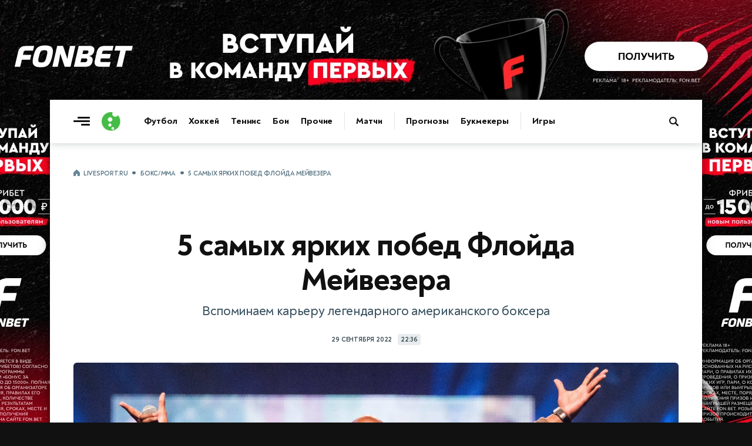

--- FILE ---
content_type: text/html; charset=utf-8
request_url: https://www.livesport.ru/boxing/2022/09/29/floyid/
body_size: 15734
content:
<!DOCTYPE html>
<html lang="ru">
<head>
<title>5 самых ярких побед Флойда Мейвезера | Бокс/ММА | LiveSport.Ru</title>
<meta name="title" content="5 самых ярких побед Флойда Мейвезера">
<meta name="description" content="Вспоминаем карьеру легендарного американского боксера">
<meta name="robots" content="max-image-preview:large">
<meta name="image" content="https://brutus.livesport.ru/l/boxing/2022/09/29/floyid/picture--original.jpg?1664480160">
<meta name="keywords" content="Тайсон Фьюри, Майк Тайсон, Флойд Мейуэзер, Мэнни Пакьяо, WBC, WBO, WBA, IBF, Бокс/ММА, Флойд Мейвезер">
<meta property="og:type" content="article">
<meta property="og:title" content="5 самых ярких побед Флойда Мейвезера">
<meta property="og:description" content="Вспоминаем карьеру легендарного американского боксера">
<meta property="og:url" content="https://www.livesport.ru/boxing/2022/09/29/floyid/">
<meta property="og:image" content="https://brutus.livesport.ru/l/boxing/2022/09/29/floyid/picture--original.jpg?1664480160">
<meta property="og:image:width" content="1400">
<meta property="og:image:height" content="788">
<meta property="og:site_name" content="LiveSport.Ru">
<meta property="article:published_time" content="2022-09-29T22:36:00+03:00">
<meta property="article:modified_time" content="2022-09-29T22:36:00+03:00">
<meta name="article:section" content="Бокс/ММА">
<meta name="article:tag" content="Бокс/ММА">
<meta name="article:tag" content="Тайсон Фьюри">
<meta name="article:tag" content="Майк Тайсон">
<meta name="article:tag" content="Флойд Мейуэзер">
<meta name="article:tag" content="Мэнни Пакьяо">
<meta name="twitter:card" content="summary_large_image">
<meta name="twitter:title" content="5 самых ярких побед Флойда Мейвезера">
<meta name="twitter:description" content="Вспоминаем карьеру легендарного американского боксера">
<meta name="twitter:image" content="https://brutus.livesport.ru/l/boxing/2022/09/29/floyid/picture--original.jpg?1664480160">
<meta name="twitter:site" content="@livesport_ru">
<meta itemprop="name" content="5 самых ярких побед Флойда Мейвезера">
<meta itemprop="description" content="Вспоминаем карьеру легендарного американского боксера">
<meta itemprop="image" content="https://brutus.livesport.ru/l/boxing/2022/09/29/floyid/picture--original.jpg?1664480160">
<meta property="yandex_recommendations_image" content="https://brutus.livesport.ru/l/boxing/2022/09/29/floyid/picture--original.jpg?1664480160">
<link rel="image_src" href="https://brutus.livesport.ru/l/boxing/2022/09/29/floyid/picture--original.jpg?1664480160">
<link rel="canonical" href="https://www.livesport.ru/boxing/2022/09/29/floyid/">

<meta charset="UTF-8">
<meta name="viewport" content="width=device-width, initial-scale=1.0">
<meta name="theme-color" content="#3A49A0">
<meta name="apple-mobile-web-app-status-bar-style" content="black-translucent">
<meta name="msapplication-navbutton-color" content="#3A49A0">
<link rel="preconnect" href="https://brutus.livesport.ru" crossorigin>
<link rel="preconnect" href="https://brutus.livecup.run" crossorigin>
<link rel="preload" href="https://brutus.livesport.ru/i/v17/css/style_v17.css?1764024648" as="style" crossorigin="anonymous">
<link rel="preload" href="https://brutus.livesport.ru/i/v17/css/style_fonts_v17.css?1750199303" as="style" crossorigin="anonymous">
<link rel="shortcut icon" type="image/x-icon" href="https://brutus.livesport.ru/i/v17/i/favicon.png">
<style>
html, body { margin: 0; padding: 0; font-family: 'NT', sans-serif;  font-size: 100%; text-rendering: optimizeLegibility; -webkit-font-smoothing: antialiased; }
body { position: relative; background-color:#111; }
:root {
  --icons-url: url(https://brutus.livesport.ru/i/v17/i/icons.png?24);
  --icons-size: 100px 300px;
}
main { position: relative; z-index: 2; width:100%; min-width:280px; max-width: 1110px; margin: 170px auto 0 auto; background-color: #fff; box-shadow: 0 0 15px rgba(0, 0, 0,0.5); }
.main-one {  display:flex; flex-wrap: wrap;  position: relative; z-index: 1; width:100%; min-height:1200px; }
a { color:#111; transition: color 0.2s; text-decoration:none; text-decoration-skip-ink: none !important; }
.type-tab { border-bottom:1px solid #DEE6EB; height:50px; opacity:0; transition: opacity .3s ease; }
.header-live { height: 52px; opacity:0; transition: opacity .3s ease; }
.content { width:100%; min-width:0; max-width:730px; }
.right { min-width:300px; width:300px; margin:0 40px;  }
.col-pt { padding-top:40px; }
.col-pl { padding-left:40px; }
.col-pr { padding-right:40px; }
.section { display:flex; gap:30px;  margin-left:40px; }
.section-nogap { gap:0; }
.section .col-1, .section .col-2 { display:flex; width:calc(50% - 15px); max-width:330px; flex-direction: column; }
.section-mb-40 { margin-bottom:40px; } 
.section-pb-bor { padding:0 0 30px 0; border-bottom:1px solid #DEE6EB;  }
.box-mb40 { margin-bottom:40px; }
.section-pt { padding-top:30px; }
.header-global { height: 74px;  box-shadow: 0 1px 12px 0 rgba(51, 68, 77,0.25); clip-path: inset(0 0px -25px 0); width:100%; transition: all 0.5s ease; z-index:10; }
.header-inner { height: 0; opacity: 0;  transition: height .5s ease, opacity .5s ease; }
.hat { display:flex; margin:0 0 0 -20px; min-width: 0; width:100%;  }
.nhs { overflow-x: auto;  overflow-y: hidden;   white-space: nowrap; -webkit-overflow-scrolling: touch; overscroll-behavior-x: contain; touch-action: pan-x; scrollbar-width: none; -ms-overflow-style: none;   }
.nhs::-webkit-scrollbar { display: none; }
.ticker-wrap {position:relative;width:100%;height:52px;background:#3A49A0;box-shadow: 0 5px 10px 0 rgba(51, 68, 77,0.2);}
.ticker-skeleton {position:absolute;inset:0;background:#3A49A0;}
.ticker-wrap iframe {position:absolute;inset:0;width:100%;height:100%;opacity:0;transition:opacity .25s ease;}
.ticker-wrap.is-loaded .ticker-skeleton {display:none;}
.ticker-wrap.is-loaded iframe {opacity:1; clip-path: inset(0 0px -25px 0); }
@media (prefers-reduced-motion:reduce){.ticker-wrap iframe{transition:none;}.ticker-skeleton{animation:none;}}
.bread { padding:0 20px; margin:0 0 5px 0; height: 20px;}
.bread a, .bread span { font: 700 11px/11px 'NT', sans-serif; color: #52707F;  text-decoration: none; text-transform: uppercase; letter-spacing: -0.3px; }
.bread a:first-child::before { content: ""; display:inline-block; width:12px; height:12px; background: var(--icons-url) no-repeat; background-size: var(--icons-size); background-position: 0 -60px; margin:0 5px 0 0;  position:relative; top:2px;  }
.bread a:not(:last-of-type)::after, .bread span::before {  content: "•"; display:inline-block; font: 800 25px/1px 'NT', sans-serif; margin: 0 7px; position:relative; top:5px;  }
.bread a, .bread span { font: 700 11px/11px 'NT', sans-serif; color: #52707F; text-decoration: none; text-transform: uppercase; letter-spacing: -0.3px; } 
.item-art-tit { display:block; font: 500 23px/26px 'NT', sans-serif; letter-spacing: -.8px; color:#111111; margin:6px 3% 11px 0; }
.item-art-tit > b { font: 800 23px/26px 'NT', sans-serif; color:#111111; }
.item-art-ann { display:block; font: 500 16px/21px 'NT', sans-serif; letter-spacing: -.5px; color:#2E3F47;  }
.item-art { display:block; text-decoration: none; padding-bottom:29px; border-bottom:1px solid #DEE6EB; }
.item-art-img { display:block; position:relative; width:100%; height:0; padding-bottom:55.455%; border-radius:6px; overflow:hidden; border-radius:7px; margin:0 0 21px 0; background-color:#E7ECEF; font: 500 12px/15px 'NT', sans-serif; box-shadow: 0 2px 3px rgba(142, 156, 164, 0.1);  }
.item-art-img-square { padding-bottom:90% !important; }
.item-art-img::after { content: ""; position: absolute;  inset: 0; pointer-events: none; border-radius: 4px; box-shadow: inset 0px -20px 40px rgba(0, 0, 0, .1); }
.item-art-img img { position:absolute; top:0; left:0; width:100%; height:100%; object-fit:cover; filter:saturate(1) contrast(1); transition:filter 1.2s ease; }
.item-art-info { display:flex; text-transform: uppercase; color:#33444C;  align-items:center; }
.item-art-info b, .item > span:nth-child(2) > span:nth-child(2) b { font: 700 11px/1 'NT', sans-serif; letter-spacing: -.2px;  }
.item-art-info i, .item > span:nth-child(2) > span:nth-child(2) i {  font: 800 14px/1 'NT', sans-serif;  margin:0 5px; }
.item-art-info u { display: flex; opacity:0;  height:17px; overflow:hidden; transition: opacity .4s ease;  }
.item-art-top .item-art-img { padding-bottom: 55.455%; }
.item-art-top .item-art-tit { font: 500 25px/28px 'NT', sans-serif; letter-spacing: -.8px; margin:6px 2% 12px 0;}
.item-art-top .item-art-tit > b { font: 800 25px/28px 'NT', sans-serif; }
.item-art-big { padding-bottom:38px; }
.item-art-big .item-art-img { padding-bottom: 56.1%; }
.item-art-big .item-art-tit { font: 500 40px/42px 'NT', sans-serif; letter-spacing: -1px; margin:10px 2% 16px 0; }
.item-art-big .item-art-tit > b { font: 800 40px/42px 'NT', sans-serif; }
.item-art-big .item-art-ann { font: 500 20px/26px 'NT', sans-serif; letter-spacing: -.2px; }
.item { display:flex; text-decoration: none; color:#111; border-bottom:1px solid #DEE6EB; padding:19px 0 16px 0; }
.item-tips > span:nth-child(2) > span:nth-child(1), .item-live > span:nth-child(2) > span:nth-child(1)  { margin-bottom:3px; }
.item > span:nth-child(1) { display: flex; flex-shrink: 0; align-items: center; justify-content: center; width:40px; height:22px; background-color:#E8ECEE; text-align:center; border-radius:5px; font: 700 11px 'NT', sans-serif; letter-spacing: -.5px;  color:#2B3840; margin:0 16px 0 0;  }
.item > span:nth-child(2) { flex:1; }
.item > span:nth-child(2) > span:nth-child(1) { display:block; font: 700 16px/21px 'NT', sans-serif; letter-spacing: -.1px; position:relative; top:-3px;  }
.item > span:nth-child(2) > span:nth-child(1) b {  font: 700 16px/21px 'NT', sans-serif; letter-spacing: -.3px;}
.item-live > span:nth-child(3)  { display:flex; flex-shrink: 0;position:relative; top:-3px; }
.item-live > span:nth-child(3) > i { width:26px; height:26px; background-color:#E8ECEE; border-radius:50%; }
.item-live > span:nth-child(3) > i img { display:block; width:16px;  height:16px; margin:5px 0 0 5px;  }
.item-live > span:nth-child(3) > b { font: 800 14px/26px 'NT', sans-serif; letter-spacing: -.2px; color:#33444C; width:20px; margin:0 3px; text-align:center;   }
.item-live > span:nth-child(1) { background-color:#45BC45; font: 800 12px 'NT', sans-serif; letter-spacing: -.5px;  color:#FFF; }
.item-box.item-notop > a:first-child { padding-top:0; }
.item-box.item-botmar > a:last-child { margin-bottom:21px; }
.item-box.item-nobot > a:last-child { padding-bottom:0; border-bottom:0; }
.item-box.item-nobotim > a:last-child { padding-bottom:0; border-bottom:0; }
.item-art-nobot-last > a:last-child { padding-bottom:0; border-bottom:0;  }
.whoa-wall { opacity:0; transition:opacity .5s ease; }
.whoa_card_mob{display:flex;gap:20px;height:88px;padding:10px 0;scroll-padding-inline:20px;margin:0 -20px;margin-bottom:5px;}
.whoa_card_mob a{flex:0 0 auto;min-width:200px;min-height:50px;max-width:270px;border:1px solid #E1E9EC;opacity:0;}

@media (max-width: 900px) { 
body { background-color:#fff; }
.hat { max-width: 650px; }
main { margin-top: 74px; box-shadow: none; }
.main-one {  justify-content:center;  }
.main-second { justify-content:center;  }
.item-box.item-mobtop > a:first-child { padding-top:19px; }
.section { flex-wrap:wrap; gap:0; }
.section .col-1, .section .col-2 { width:100%; max-width:100%;  }
.header-global { position: fixed; top: 0; z-index: 10; }
.item-art-big .item-art-img { padding-bottom: 56.1%; }
.item-art-big { padding-bottom:29px; }
.item-art-big .item-art-tit { font: 500 24px/28px 'NT', sans-serif; letter-spacing: -.8px; margin:6px 3% 11px 0; }
.item-art-big .item-art-tit > b { font: 800 24px/28px 'NT', sans-serif; }
.item-art-big .item-art-ann { font: 500 16px/21px 'NT', sans-serif; letter-spacing: -.5px; }
.item-art-borbot-nom-m { border-bottom:1px solid #DEE6EB ; padding-bottom:29px; }
}

@media (max-width: 767px) { 
html, body { overflow-x:hidden; }
main { margin-top: 64px;}
.main-one { display:block;  }
.header-global { height: 64px;  }
.col-pt { padding-top:32px; }
.col-pl { padding-left:30px; }
.col-pr { padding-right:30px; }
.section { margin-left:30px; }
.right { margin:0 30px;  }
.section-mb-40 { margin-bottom:35px; } 
.hat { flex-direction:column; }
.hat h1 { order:2; padding:0 12px 0 20px; position:relative; z-index:1; }
.hat picture { order:1; margin:1px 12px 0 0; position:relative; z-index:2; right:-20px; background-color:#fff; }
}

@media (max-width: 640px) { 
.item > span:nth-child(2) > span:nth-child(1) { font: 700 17px/23px 'NT', sans-serif; top:-2px;  }
.main-head { padding-right:20px; }
.right { width:100%; min-width:auto; margin:0 20px;  }
.hat-h1 picture { width:24px; height:24px;  margin:0 8px 0 0; }
.hat-h1 picture img { width: 24px; height:24px;   }
.hat h1 { font: 800 21px/1 'NT', sans-serif; padding:0 20px; }
.hat h1  span {  font: 500 21px/1 'NT', sans-serif;    }
.col-pt { padding-top:25px; }
.col-pt-nom { padding-top:0; }
.col-pr, .news-type { padding-right:20px; }
.col-pl { padding-left:20px; }
.wrap-mob { margin-right:20px; }
.main-two { flex-wrap:wrap; }
.section { margin-left:20px; margin-right:20px; }
.section-pt { padding-top:21px; }
.item-art-img-square { padding-bottom:110% !important; }
.item-art-img { margin:0 0 18px 0; }
.item-live > span:nth-child(3) > i { width:32px; height:32px; }
.item-live > span:nth-child(3) > i img { width:22px;  height:22px; margin:5px 0 0 5px;  }
.item-live > span:nth-child(3) > b { font: 800 15px/32px 'NT', sans-serif; width:26px; margin:0 3px; text-align:center;   }
}
@media (max-width: 380px) { 
.item-live > span:nth-child(3) > i { width:26px; height:26px;  }
.item-live > span:nth-child(3) > i img { width:16px;  height:16px; margin:5px 0 0 5px;  }
.item-live > span:nth-child(3) > b { font: 800 14px/26px 'NT', sans-serif; color:#33444C; width:20px; margin:0 3px;  }
}
@media (max-width: 340px) { 
.item-live span:nth-child(2) b > b, .item-live span:nth-child(2) > span:nth-child(2) i { display:none; }
}
</style>

<link rel="preload" href="https://brutus.livesport.ru/i/v17/css/style_zametka.css?1764021673" as="style" crossorigin="anonymous">
<style>
.hat-mb { margin-bottom:17px; }
.arcticle-two { display:flex;  position: relative; z-index: 1;  }
.article-header { display:block; padding-top:80px; padding-bottom:40px;  }
.article-tips, .article-multionline { max-width:690px; }
.article-text { max-width:690px; }
.article-header h1 { display:block; text-align:center; font:800 52px/59px 'NT',sans-serif; letter-spacing:-1.1px; color:#111; padding:0 5%; margin:0; }
.article-header h1 span { font:400 52px/59px 'NT',sans-serif; }
.article-header p { display:block; text-align:center; color:#37505E; font:500 22px/29px 'NT',sans-serif; letter-spacing:-.3px; margin:9px 0 24px 0; padding:0 5%;  }
.article-time { display:flex; width:100%; align-items:center; justify-content:center; margin:0 0 30px 0; }
.article-time time { color:#33444C; font: 700 11px/1 'NT', sans-serif; letter-spacing: -.2px; text-transform: uppercase; }
.article-time span { display: flex; align-items: center; justify-content: center; color: #33444C;  font: 700 11px/1 'NT', sans-serif; letter-spacing: -.3px; margin: 0 0 0 10px; background-color: #E8ECEE; height: 17px; padding: 1px 5px 1px 5px; border-radius: 4px; }
.article-header figure, .article-exclusive figure, .article-multionline figure, .article-short figure, .article-tips figure { display:block; position:relative; margin:0; padding:0; aspect-ratio: 16/9; height: auto;  }
.article-text figure { display:block; position:relative; margin:0; padding:0; }
.article-header figure img { display:block; width:100%; height: auto; aspect-ratio: 16/9; object-fit: cover; border-radius:6px; box-shadow: 0 2px 3px rgba(142, 156, 164, 0.3); }
.article-multionline figure img, .article-short figure img, .article-tips figure img { display:block; width:100%; height: auto; aspect-ratio: 16/9; object-fit: cover; border-radius:6px; box-shadow: 0 2px 3px rgba(142, 156, 164, 0.3); }
figcaption { margin:16px 30px 29px 0;  }
figcaption b { font:700 15px/21px 'NT',sans-serif; letter-spacing:-.3px;  color:#33444C; margin-right:7px; }
figcaption cite { flex; text-transform: uppercase; color:#52707F; font:700 11px/1 'NT',sans-serif; margin:3px 0 0 0;  overflow:hidden; text-overflow: ellipsis; white-space: nowrap; max-width:250px; }
figcaption cite a { color:#52707F; text-decoration:underline; }
figcaption cite a:hover { color:#3A49A0; }
figcaption cite::before { content:'//'; margin-right:4px; }
.article-text-short figure:nth-of-type(1) picture { display:block; aspect-ratio: 16/9; }
.article-text-short figure:nth-of-type(1) picture img {width:100%;height:100%; object-fit:cover;}
.article-match { display:block; position:relative; align-items:center; margin:0 0 50px 0; max-width:690px; }
.article-match-tour { color: #2B383F; text-transform: uppercase;  font: 700 10px/1 'NT',sans-serif;  letter-spacing: -.2px; margin: 0; text-align: center; margin:0 0 18px 0; padding:9px 0 8px 0; background-color:#E7ECEF; border-radius: 5px; }
.article-match-info { display:flex; justify-content:center; align-items:center; margin:0 0 20px 0;  }
.article-match-info > a:nth-of-type(1) { flex:3; display:flex; justify-content:flex-end; align-items:center; }
.article-match-info > a:nth-of-type(1) span {  opacity:0;  }
.article-match-info > a:nth-of-type(2) span {  opacity:0;  }
.article-match-info > a:nth-of-type(1) span b {  color:#111; display:block; width:100%; font: 800 19px/1 'NT',sans-serif;  letter-spacing: -.4px; text-align:right; margin:0 0 4px 0; }
.article-match-info > a:nth-of-type(1) span small { color:#37505E; display:block; width:100%;  font: 500 12px/1 'NT',sans-serif;  letter-spacing: -.5px; text-align:right;  } 
.article-match-info picture { width:64px; height:64px; flex-shrink:0; border-radius:50%; background-color:#E8ECEE; }
.article-match-info picture img { display:inline-block; width:40px; height:40px; margin:12px 0 0 12px; }
.article-match-info > span { flex:1; display:flex; align-items:center; justify-content:space-between;  padding:0 30px; }
.article-match-info > span i { font-style: normal;  font: 800 44px/44px 'NT',sans-serif; color:#111111;  }
.article-match-info > span u { display:inline-block; border-radius:6px; padding:7px 4px; margin:0 10px; text-decoration: none; background-color:#E7ECEF; font: 700 12px/1 'NT',sans-serif; letter-spacing: -.3px;  color:#111111;  overflow: hidden; text-overflow: ellipsis; white-space: nowrap; width:42px; text-align: center;}
.article-match-info > a:nth-of-type(2) { flex:3; display:flex; align-items:center;  }
.article-match-info > a:nth-of-type(2) span b {  color:#111; display:block; width:100%; font: 800 19px/1 'NT',sans-serif;  letter-spacing: -.4px; margin:0 0 4px 0;}
.article-match-info > a:nth-of-type(2) span small { color:#37505E; display:block; width:100%;  font: 500 12px/1 'NT',sans-serif;  letter-spacing: -.5px;  } 
.article-match nav ul { display:flex; list-style: none; padding: 0; margin: 0; justify-content:center; border-top:1px solid #DEE6EB; border-bottom:1px solid #DEE6EB; }
.article-match nav ul li { display:flex; }
.article-match nav ul li a { position: relative; display: flex; font: 700 15px/1 'NT',sans-serif;  letter-spacing: -.5px; color:#111; padding:15px 17px 14px 17px; }
.article-match nav ul li a.active::after { content: ""; position: absolute; left: 0; bottom: -1px; width: 100%; height: 3px; background: #3A49A0; border-radius: 2px 2px 0 0; box-shadow: 0 -3px 7px rgba(142, 156, 164, 0.4);  }
.article-match-none { height:40px; }

@media (max-width: 900px) { 
.arcticle-two { flex-wrap:wrap;  padding-right:40px; }
.article-header h1 { font:800 45px/51px 'NT',sans-serif; padding:0; }
.article-header h1 span { font:400 45px/51px 'NT',sans-serif; }
.article-header p { font:500 21px/25px 'NT',sans-serif; padding:0;  }
.article-match-info > a:nth-of-type(1) picture { margin:0 25px 0 15px; }
.article-match-info > a:nth-of-type(2) picture { margin:0 15px 0 25px; }
.article-match-info > span u { margin:0 20px;  }
}

@media (max-width: 767px) { 
.arcticle-two { padding-right:30px; }
.article-header h1 { font:800 35px/40px 'NT',sans-serif; letter-spacing:-.7px; }
.article-header h1 span { font:500 35px/40px 'NT',sans-serif; }
.article-header p { margin:12px 0 19px;  }
.article-match-info { align-items:flex-start; }
.article-match-info > span { margin-top:11px; }
.article-match-info > a:nth-of-type(1) span, .article-match-info > a:nth-of-type(2) span  { padding:0;  }
.article-match-info > a:nth-of-type(1), .article-match-info > a:nth-of-type(2)  { flex-direction:column; }
.article-match-info > a:nth-of-type(1) picture, .article-match-info > a:nth-of-type(2) picture { margin:0 0 15px 0; }
.article-match-info > a:nth-of-type(1) span b, .article-match-info > a:nth-of-type(1) span small, .article-match-info > a:nth-of-type(2) span b, .article-match-info > a:nth-of-type(2) span small  {  text-align:center; }
.article-match-info > a:nth-of-type(1) span { order:2; }
.article-match-info > a:nth-of-type(1) picture { order:1; }
}

@media (max-width: 640px) { 
.arcticle-two { padding-right:0; }
.article-header { display:block; padding-top:40px;  }
.article-header h1 { font:800 28px/34px 'NT',sans-serif; text-align:left; }
.article-header h1 span { font:500 27px/33px 'NT',sans-serif; }
.article-header p { font:500 18px/23px 'NT',sans-serif; text-align:left; letter-spacing:-.1px; padding-right:0; }
.article-match-info { margin:0 0 6px 0; }
.article-match { margin:0 20px 40px 0; }
.article-match-info > a:nth-of-type(1) span, .article-match-info > a:nth-of-type(2) span { display:none; }
.article-multionline { padding-right:20px; }
.article-match-none { height:40px; }
.article-header figure, .article-exclusive figure, .article-text figure { margin:20px -20px 0 -20px; }
}

@media (max-width: 480px) { 
.hat-mb { margin-bottom:10px; }
.article-match-info { justify-content:space-between;  }
.article-match-info > span { padding:0; }
.article-match-info > span { margin-top:16px; }
.article-match-info > span i { font: 800 34px/34px 'NT',sans-serif;  }
.article-match-info > span u { margin:0 15px;  }
.article-match-info > a:nth-of-type(1) { padding-right:10px; }
.article-match-info > a:nth-of-type(2)  { padding-left:10px; }
.article-match-info > span u { margin:0 14px;  }
.article-match-info > a:nth-of-type(1) picture, .article-match-info > a:nth-of-type(2) picture { margin:0 0 10px 0; }
.article-match nav ul li a { padding:14px 14px; }
}

@media (max-width: 400px) { 
.article-match-info > span { margin-top:14px; }
.article-match-info picture { width:60px; height:60px;  }
.article-match-info picture img { width:40px; height:40px; margin:10px 0 0 10px; }

}




</style>

</head>
<body>
<main>
<div id="header-global-ph"></div>
<header class="header-global">
<div class="header-inner">
<a href="/" class="burger touch-clean" aria-label="Открыть меню"><span class="line top"></span><span class="line middle"></span><span class="line bottom"></span></a>
<a class="logo touch-clean" href="https://www.livesport.ru/" aria-label="Логотип"><span></span></a>
<div class="nav-fade nav-fade-left"></div><div class="nav-wrapper"><nav class="nav-header" aria-label="Основная навигация"><ul class="main-menu"><li class="menu-group"><a href="/football/">Футбол</a><a href="/hockey/">Хоккей</a><a href="/tennis/">Теннис</a><a href="/fights/">Бои</a><a href="/others/">Прочие</a></li><li class="menu-group"><a href="https://www.livecup.run/">Матчи</a></li><li class="menu-group"><a href="/tips/">Прогнозы</a><a href="/betting/">Букмекеры</a></li><li class="menu-group"><a href="/games/">Игры</a></li></ul></nav></div><div class="nav-fade nav-fade-right"></div>
<style>
.pro-gift-melbet { background-color:#F7BB00; }
.pro-gift-melbet .gift-text .line1 { font:700 14px/18px 'NT',sans-serif; color:#000; }
.pro-gift-melbet .gift-text .line2 { font:900 18px/1 'NT',sans-serif;  color:#000; letter-spacing: -.6px; }
.pro-gift-melbet .gift-button .box { color: #000;  font: 700 14px/27px 'NT',sans-serif; letter-spacing: -.3px; }
.pro-gift-melbet .gift-button .box b { color: #000;  font: 700 14px/27px 'NT',sans-serif; margin:0 0 0 4px; position:relative; top:1px; }
.pro-gift-melbet.frame-4 { background-color:#151515; }
.pro-gift-melbet.frame-4 .partner-logo { background-image: url('https://brutus.livesport.ru/i/v17/i/b_melbet_white.png');  }
</style>
<div class="pro-gift pro-gift-melbet touch-clean" id="proGift"><a href="/land/melbet/#melbet-gift-RU77877" rel="nofollow sponsored noopener" target="_blank" aria-label="Партнёрский баннер">
<div class="gift-frame gift-icon"><div class="box"></div></div><div class="gift-frame gift-text"><div class="line1">VIP-бонус</div><div class="line2">25 000 ₽</div></div><div class="gift-frame gift-button"><div class="box">Играть<b>→</b></div></div><div class="gift-frame gift-partner"><div class="partner-logo"></div></div>
</a></div>
<a class="header-search touch-clean " href="/sherlock/" rel="noopener" aria-label="Поиск по сайту"><span></span></a>
</div>
</header>



<div class="main-one">
<div class="hat col-pl  col-pt">
<nav class="bread nhs" aria-label="Хлебные крошки"><a href="/">LiveSport.Ru</a><a href="/boxing/">Бокс/ММА</a><span>5 самых ярких побед Флойда Мейвезера</span></nav>
</div>
<script type="application/ld+json">
{
  "@context": "https://schema.org",
  "@type": "BreadcrumbList",
  "itemListElement": [
    {
      "@type": "ListItem",
      "position": 1,
      "name": "LiveSport.Ru",
      "item": "https://www.livesport.ru/"
    },
    {
      "@type": "ListItem",
      "position": 2,
      "name": "Бокс/ММА",
      "item": "https://www.livesport.ru/boxing/"
    },
    {
      "@type": "ListItem",
      "position": 3,
      "name": "5 самых ярких побед Флойда Мейвезера",
      "item": "https://www.livesport.ru/boxing/2022/09/29/floyid/"
    }
  ]
}
</script>
<script type="application/ld+json">
{
 "@context": "http://schema.org",
 "@type": "NewsArticle",
 "headline": "Вспоминаем карьеру легендарного американского боксера",
 "image": "https://brutus.livesport.ru/l/boxing/2022/09/29/floyid/picture--original.jpg?1664480160",
 "keywords": "Тайсон Фьюри, Майк Тайсон, Флойд Мейуэзер, Мэнни Пакьяо, WBC, WBO, WBA, IBF, Бокс/ММА, Флойд Мейвезер",
 "dateCreated": "2022-09-29T22:36:00+03:00",
 "datePublished": "2022-09-29T22:36:00+03:00",
 "articleSection": "Бокс/ММА",
 "articleBody": "Вспоминаем карьеру легендарного американского боксера",
 "url": "https://www.livesport.ru/boxing/2022/09/29/floyid/",
 "mainEntityOfPage": true,
 "author": {
    "@type": "Person",
    "name": "LiveSport.Ru",
    "url": "https://www.livesport.ru/"
 },
 "publisher": {
   "@type": "Organization",
   "name": "LiveSport.Ru",
   "logo": {
     "@type": "ImageObject",
     "url": "https://www.livesport.ru/i/v14/i/ic_launcher256.png"
   }
 }
}
</script>

<article>
<header class="article-header col-pl col-pr">
<h1>5 самых ярких побед Флойда Мейвезера</h1>
<p>Вспоминаем карьеру легендарного американского боксера</p>
<div class="article-time"><time datetime="2022-09-29T22:36:00+03:00">29 сентября 2022</time><span>22:36</span></div>
<figure>
<picture><source srcset="https://brutus.livesport.ru/l/boxing/2022/09/29/floyid/picture--original.jpg?1664480160" media="(min-width: 1200px)" type="image/jpeg"><source srcset="https://brutus.livesport.ru/l/boxing/2022/09/29/floyid/picture--1200.jpg?1664480160" media="(min-width: 1020px)" type="image/jpeg"><source srcset="https://brutus.livesport.ru/l/boxing/2022/09/29/floyid/picture--1020.jpg?1664480160" media="(min-width: 730px)" type="image/jpeg"><source srcset="https://brutus.livesport.ru/l/boxing/2022/09/29/floyid/picture--660.jpg?1664480160" media="(min-width: 0px)" type="image/jpeg"><img src="https://brutus.livesport.ru/l/boxing/2022/09/29/floyid/picture.jpg?1664480160" alt="Флойд Мейвезер" fetchpriority="high" loading="eager"></picture>
<figcaption><b>Флойд Мейвезер</b> <cite><a href="https://globallookpress.com/" rel="nofollow noopener" target="_blank">globallookpress.com</a></cite></figcaption></figure>

</header>
<link rel="stylesheet" type="text/css" href="https://brutus.livesport.ru/i/v17/css/style_fonts_v17.css?1750199303">

<link rel="stylesheet" type="text/css" href="https://brutus.livesport.ru/i/v17/css/style_zametka.css?1764021673">
<div class="arcticle-two">
<div class="content col-pl">
<section class="article-text">
<div class="article-author"><a href="/"><picture><img src="https://brutus.livesport.ru/i/v17/i/author/author-livesport.png?2" alt="LiveSport.Ru"></picture><span><em>LiveSport.Ru</em><u>Редакционный материал</u></span></a><a href="https://www.livesport.ru/away?subs-telegram" class="article-social btn-clk" rel="nofollow" target="_blank"><u><img src="https://brutus.livesport.ru/i/v17/i/icon_telegram_x64w.png" alt="Подписаться в Телеграме"></u><span>Подписаться</span><i>+</i></a></div>
<p class="article-lead">Флойд провел 50 поединков на профессиональном ринге и в каждом из них победил</p>
<H2>Флойд Мейвезер против Оскара Де Ла Хойи</H2>
<p>5 мая 2007 года Флойд сразился в титульном поединке против боксера, считавшегося одной из легенд того времени.&nbsp; На тот момент Оскару принадлежал чемпионский пояс по версии WBC в первом среднем весе.&nbsp; Впрочем, 34-летний <strong>Де Ла Хойя</strong> был уже явно не на пике.</p>
<p>К моменту поединка с Флойдом у Оскара в карьере было уже 5 поражений и тогда форма легендарного американца была крайне нестабильной.&nbsp; Можно сказать, что у Де Ла Хойи и вовсе начались настоящие качели, и за победой обязательно следовал проигрыш.</p>
<p>Мейвезер же в свою очередь продолжал демонстрировать высочайший уровень и к моменту титульного поединка он шел на серии из 37 выигрышей кряду.&nbsp; Против Де Ла Хойи Флойд здорово показал себя, однако нокаутировать своего более опытного соперника ему не удалось.</p>
<p>Оскар же, в свою очередь, оказал восходящей звезде мирового бокса очень достойное сопротивление.&nbsp; Исход той встречи решали судьи и разрыв на судейских записках оказался не таким уж и большим.</p>
<figure>
<picture>
<img src="https://brutus.livesport.ru/l/boxing/2022/09/29/floyid/1.jpg?1664479646" alt="Оскар Де Ла Хойя" loading="lazy" decoding="async">
</picture>
<figcaption><b>Оскар Де Ла Хойя</b> <cite>globallookpress.com</cite></figcaption>
</figure>

<p>Первый рефери показал счет 116:112 в пользу <strong>Мейвезера</strong>.&nbsp; Двое других также остались на стороне Флойда, но на их записках были цифры 115:113.&nbsp; Бой получился очень напряженным и другого исхода вряд ли стоило ожидать в противостоянии между такими соперниками.</p>
<H2>Флойд Мейвезер против Рикки Хаттона</H2>
<p>Следующим после Де Ла Хойи на очереди у американца был британский боксер <strong>Рикки Хаттон</strong>.&nbsp; На тот момент соперник Флойда являлся обладателем титула чемпиона мира в среднем весе по версии WBC.</p>
<p>Причем Хаттон шел на серии из 43 побед кряду и тогда еще британец не знал поражений в своей карьере.&nbsp; Однако тягаться с Флойдом ему было довольно тяжело и он прочувствовал на себе всю мощь со стороны соперника.</p>
<p>Казалось, что встреча дойдет до решения судей, однако ближе к концу поединка силы стали покидать Хаттона.&nbsp; В десятом раунде Флойд поджал своего соперника и тому больше ничего не оставалось, как обороняться.&nbsp; Однако уставший Рикки до гонга так и не дожил и после одной из комбинаций от Мейвезера он упал нокаут.</p>
<p>Для Хаттона это было первое поражение в карьере и 8 декабря 2007 года британец потерял титул чемпиона.&nbsp; Флойд же продолжил свою победную канонаду и его копилку пополнил очередной трофей.</p>
<H2>Флойд Мейвезер против Сауля Альвареса</H2>
<figure>
<picture>
<img src="https://brutus.livesport.ru/l/boxing/2022/09/29/floyid/2.jpg?1664479684" alt="Сауль Альварес" loading="lazy" decoding="async">
</picture>
<figcaption><b>Сауль Альварес</b> <cite>globallookpress.com</cite></figcaption>
</figure>

<p>В 2013 году Мейвезер уже считался одним из лучших боксеров в 21 веке.&nbsp; К тому моменту его профессиональный рекорд составлял 43 победы и ни одного поражения, однако на горизонте появилась восходящая звезда в лице молодого <strong>Сауля Альвареса</strong>.</p>
<p>В свои 23 года «Канело», также как и Флойд, провел 43 поединка, в которых ни разу не проиграл.&nbsp; Мейвезер и Альварес всегда знали, как привлечь к себе внимание.&nbsp; Оба были не только хорошими боксерами, но и прирожденными и бизнесменами и поэтому их очный поединок был раскручен, как чуть ли не главный бой столетия.</p>
<p>Действительно, Сауль и Флойд устроили в ринге настоящее зрелище и поединок продлился всю дистанцию.&nbsp; Но на тот момент мексиканцу еще рано было тягаться с опытным Мейвезером.</p>
<p>Буквально в каждом эпизоде Флойд казался немного быстрее своего соперника и за счет этого ему и удалось одержать успех.&nbsp; Судьи единогласно отдали тот поединок именно американцу.&nbsp; Таким образом, Флойд одержал свою 44-ю победу в карьере, а «Канело» потерпел первое поражение на профессиональном ринге.</p>
<H2>Флойд Мейвезер против Маркоса Майданы (2)</H2>
<p>Противостояние Мейвезера и <strong>Майданы</strong> затянулось аж на 2 поединка. 3 мая 2014 года состоялась их первая встреча и тогда американец одолел претендента большинством судейских решений.&nbsp; Боксерская федерация решила дать Маркосу еще один шанс сразиться со звездным Мейвезером.</p>
<p>Флойд не стал затягивать матче-реванш и согласился встретиться с аргентинцем в сентябре того же года.&nbsp; Майдана считался довольно перспективным боксером, однако такого таланта, как у Мейвезера у него явно не было.</p>
<p>Чем-то удивить Маркос своего оппонента так и не сумел и в итоге второй бой проходил по тому же сценарию, как и встреча, состоявшаяся несколькими месяцами ранее.&nbsp; Флойд доминировал на протяжении большей части поединка, но аргентинец крепко стояла на ногах и не позволил нокаутировать себя.</p>
<p>На этот раз уже все 3 судьи отдали победу Мейвезеру.&nbsp; Больше ни у кого не осталось вопросов о том, кто же все-таки сильнее и в противостоянии с Майданой Флойд поставил жирную точку.</p>
<H2>Флойд Мейвезер против Мэнни Пакьяо</H2>
<figure>
<picture>
<img src="https://brutus.livesport.ru/l/boxing/2022/09/29/floyid/3.jpg?1664480077" alt="Мэнни Пакьяо" loading="lazy" decoding="async">
</picture>
<figcaption><b>Мэнни Пакьяо</b> <cite>globallookpress.com</cite></figcaption>
</figure>

<p>На протяжении нескольких лет промоутеры хотели организовать данную встречу, но им  не удавалось сделать этого очень долго.&nbsp; Но все же бой двух лучших полусредневесов состоялся и Мейвезер встретился в ринге с <strong>Пакьяо</strong> в мае 2015 года.</p>
<p>Уже с первых раундов боксеры задали просто сумасшедший темп.&nbsp; Для каждого из них это было более, чем принципиальное противостояние, ведь на кону стояло звание лучшего боксера в полусреднем весе.</p>
<p>Как и предполагалось, бой продлился все 12 раундов и в той встрече Флойд выложился на все 100%.&nbsp; Все судьи единогласно отдали победу Мейвезеру, и, таким образом, американец сумел объединить сразу 3 чемпионских пояса.</p>
<p>При этом оба боксера еще и получили рекордные гонорары в своей говоря.&nbsp; По данным СМИ, доход Флойда Мейвезера за бой с Мэнни Пакьяо вместе со всеми бонусами составил около 400 млн.&nbsp; долларов.&nbsp; Такому гонорару позавидовал бы как <strong>Майк Тайсон</strong> с <strong>Рой Джонсом</strong>, так и <strong>Деонтей Уайлдер</strong> с <strong>Тайсоном Фьюри</strong>.</p>
<p>Еще ни один боксер не заработал столько, сколько за свою карьеру получил Флойд.&nbsp; Однако по-другому быть и не может, ведь еще никто не выиграл 50 поединков на профессиональном ринге, не потерпев при этом ни единого поражения.</p>

<aside class="article-tags article-tags-full"><div class="article-tags-inner"><div class="tags"><a href="/tips/fights/boxing/" class="tags-tips"><span><i><img src="https://brutus.livesport.ru/i/v17/i/icon_tag_fights.png" loading="lazy" alt="Прогнозы на бокс"></i><b>Прогнозы на бокс</b></span></a>
   <a href="/boxing/tyson-fury/"><span><i><img src="https://brutus.livesport.ru/i/v17/i/icon_tag.png?2" loading="lazy" alt="Тайсон&nbsp;Фьюри"></i><b>Тайсон&nbsp;Фьюри</b></span></a>
<a href="/boxing/tyson/"><span><i><img src="https://brutus.livesport.ru/i/v17/i/icon_tag.png?2" loading="lazy" alt="Майк&nbsp;Тайсон"></i><b>Майк&nbsp;Тайсон</b></span></a>
<a href="/boxing/may/"><span><i><img src="https://brutus.livesport.ru/i/v17/i/icon_tag.png?2" loading="lazy" alt="Флойд&nbsp;Мейуэзер"></i><b>Флойд&nbsp;Мейуэзер</b></span></a>
<a href="/boxing/pacquiao/"><span><i><img src="https://brutus.livesport.ru/i/v17/i/icon_tag.png?2" loading="lazy" alt="Мэнни&nbsp;Пакьяо"></i><b>Мэнни&nbsp;Пакьяо</b></span></a>
<a href="/boxing/wbc/"><span><i><img src="https://brutus.livesport.ru/i/v17/i/icon_tag.png?2" loading="lazy" alt="WBC"></i><b>WBC</b></span></a>
<a href="/boxing/wbo/"><span><i><img src="https://brutus.livesport.ru/i/v17/i/icon_tag.png?2" loading="lazy" alt="WBO"></i><b>WBO</b></span></a>
<a href="/boxing/wba/"><span><i><img src="https://brutus.livesport.ru/i/v17/i/icon_tag.png?2" loading="lazy" alt="WBA"></i><b>WBA</b></span></a>
<a href="/boxing/ibf/"><span><i><img src="https://brutus.livesport.ru/i/v17/i/icon_tag.png?2" loading="lazy" alt="IBF"></i><b>IBF</b></span></a>

</div></div></aside>
</section><!-- /article-text !-->
</div><!-- /content !-->
<aside class="right col-pt-nom">
<a href="https://www.livesport.ru/away?fonbet-card" aria-label="Партнёрское объявление" rel="nofollow sponsored noopener" target="_blank"  class="whoa_card whoa_card_fonbet whoa_card_top"><u><i><img src="https://brutus.livesport.ru/i/v17/i/icon_fonbet_x64_white.png" alt="Фонбет"></i></u><b>15 000 ₽</b><span>Фрибет для новых игроков без депозита</span><u>Забрать бонус</u><span>Акция для новых игроков. 18+. Fonbet.ru</span></a>

<section class="aside-right-box box-mb40">
<div class="item-article">
<a href="/football/2025/10/09/replace_robert_lewandowski/" class="item-art"><span class="item-art-img"><picture><source srcset="https://brutus.livesport.ru/l/football/2025/10/09/replace_robert_lewandowski/picture--330.jpg?1760035304 330w, https://brutus.livesport.ru/l/football/2025/10/09/replace_robert_lewandowski/picture--510.jpg?1760035304 510w, https://brutus.livesport.ru/l/football/2025/10/09/replace_robert_lewandowski/picture.jpg?1760035304 730w, https://brutus.livesport.ru/l/football/2025/10/09/replace_robert_lewandowski/picture--1200.jpg?1760035304 1200w" sizes="(max-width: 767px) 100vw, (max-width: 1023px) 510px, 730px"><img src="https://brutus.livesport.ru/l/football/2025/10/09/replace_robert_lewandowski/picture--510.jpg?1760035304" alt="Роберт Левандовский " width="730" height="400" decoding="async" loading="lazy"></picture></span><span class="item-art-info"><b>Футбол</b><i>•</i><b>09/10/2025</b><u>15:24</u></span><span class="item-art-tit"><b>Кто сменит Левандовского?</b> Шесть кандидатов на роль новой «девятки» «Барселоны» </span><span class="item-art-ann">Двое из них уже находятся в составе клуба</span></a>

</div>
<div class="item-article-small">
<a href="/fights/2025/08/28/legkiyves/"><picture><img src="https://brutus.livesport.ru/l/fights/2025/08/28/legkiyves/picture--240.jpg?1756383575" alt="Илия Топурия против Чарльза Оливейры"></picture><span>От восхождения Пулвера до коронации Топурии: как изменился легкий вес UFC за 24 года?</span></a>
<a href="/football/2025/08/27/mbappe_new_jersey/"><picture><img src="https://brutus.livesport.ru/l/football/2025/08/27/mbappe_new_jersey/picture--240.jpg?1756318140" alt="Килиан Мбаппе "></picture><span>Магия «десятки». Как смена номера сделала Мбаппе новым лидером «Реала»</span></a>
<a href="/hockey/2025/08/26/nhl_sergei_fedorov_top_moments/"><picture><img src="https://brutus.livesport.ru/l/hockey/2025/08/26/nhl_sergei_fedorov_top_moments/picture--240.jpg?1756220823" alt="Сергей Федоров"></picture><span>Бился с Гретцки и стравил конкурентов. Десять культовых моментов Сергея Федорова в «Детройте»</span></a>
<a href="/football/2025/08/25/adriano_brazil/"><picture><img src="https://brutus.livesport.ru/l/football/2025/08/25/adriano_brazil/picture--240.jpg?1756163872" alt="Адриано"></picture><span>Трагедия Императора: как один звонок изменил судьбу Адриано</span></a>
<a href="/football/2025/08/25/sancho_werner_best_worst_transfers/"><picture><img src="https://brutus.livesport.ru/l/football/2025/08/25/sancho_werner_best_worst_transfers/picture--240.jpg?1756128360" alt="Тимо Вернер"></picture><span>Идеальные на бумаге. Топ-10 провальных трансферов, которые должны были выстрелить</span></a>
<a href="/football/2025/08/25/dowman_arsenal/"><picture><img src="https://brutus.livesport.ru/l/football/2025/08/25/dowman_arsenal/picture--240.jpg?1756163921" alt="Макс Дауман"></picture><span>Новый бриллиант академии: кто такой Макс Дауман и почему он уже играет за первую команду «Арсенала»</span></a>

</div>
<a href="#" class="btn-sec touch-clean"><span>Все бонусы<b>&rarr;</b></span></a>
</section>
<section class="aside-right-box box-mb40"><!-- betting !-->
<div class="box-name"><h3>Лучшие букмекеры</h3><a href="/betting/">все букмекеры<b>&rarr;</b></a></div>
<ul class="aside-betting">
<li><span><a href="https://www.livesport.ru/away?fonbet-rating" rel="nofollow" target="_blank"><img src="https://brutus.livesport.ru/i/v17/i/b_fonbet.png"  loading="lazy" alt="Fonbet"></a><b><u>Фрибет до</u><i>15 000 ₽</i></b></span><span><a href="/betting/fonbet/">Почему тут?</a><a href="https://www.livesport.ru/away?fonbet-rating" rel="nofollow" target="_blank" class="btn-wave btn-clk">Регистрация<i>&rarr;</i></a></span></li>
<li><span><a href="/land/winline/#winline-rating" rel="nofollow" target="_blank"><img src="https://brutus.livesport.ru/i/v17/i/b_winline.png?1"  loading="lazy" alt="Winline"></a><b><u>Фрибет всем</u><i>3000 ₽</i></b></span><span><a href="/betting/winline/">Почему тут?</a><a href="/land/winline/#winline-rating" rel="nofollow" target="_blank" class="btn-wave btn-clk">Регистрация<i>&rarr;</i></a></span></li>
<li><span><a href="https://www.livesport.ru/away?betboom-rating-RU78944" rel="nofollow" target="_blank"><img src="https://brutus.livesport.ru/i/v17/i/b_betboom.png"  loading="lazy" alt="BetBoom"></a><b><u>Фрибет до</u><i>10 000 ₽</i></b></span><span><a href="/betting/betboom/">Почему тут?</a><a href="https://www.livesport.ru/away?betboom-rating-RU78944" rel="nofollow" target="_blank" class="btn-wave btn-clk">Регистрация<i>&rarr;</i></a></span></li>
<li><span><a href="/land/melbet/#melbet-rating" rel="nofollow" target="_blank"><img src="https://brutus.livesport.ru/i/v17/i/b_melbet.png"  loading="lazy" alt="Мелбет"></a><b><u>VIP-бонус</u><i>25 000 ₽</i></b></span><span><a href="/betting/melbet/">Почему тут?</a><a href="/land/melbet/#melbet-rating" rel="nofollow" target="_blank" class="btn-wave btn-clk">Регистрация<i>&rarr;</i></a></span></li>
<li><span><a href="https://www.livesport.ru/away?bettery-rating-RU14470" rel="nofollow" target="_blank"><img src="https://brutus.livesport.ru/i/v17/i/b_bettery.png"  loading="lazy" alt="Bettery"></a><b><u>Фрибет</u><i>2000 ₽</i></b></span><span><a href="/betting/bettery/">Почему тут?</a><a href="https://www.livesport.ru/away?bettery-rating-RU14470" rel="nofollow" target="_blank" class="btn-wave btn-clk">Регистрация<i>&rarr;</i></a></span></li>
<li><span><a href="/land/betm/#betm-rating-RU12589" rel="nofollow" target="_blank"><img src="https://brutus.livesport.ru/i/v17/i/b_betm.png"  loading="lazy" alt="Бет-М"></a><b><u>Фрибет</u><i>7000 ₽</i></b></span><span><a href="/land/betm/#betm-rating-RU12589">Почему тут?</a><a href="/land/betm/#betm-rating-RU12589" rel="nofollow" target="_blank" class="btn-wave btn-clk">Регистрация<i>&rarr;</i></a></span></li>
</ul>
<a href="/betting/" class="btn-sec btn-clk"><span>Все букмекеры<b>&rarr;</b></span></a>
</section><!-- /betting !-->
</aside>

</div><!-- /main-two !-->
</article>
</div><div class="article-gag"></div></main>
<link rel="stylesheet" type="text/css" href="https://brutus.livesport.ru/i/v17/css/style_v17.css?1764024648">

<aside class="main-second"><div class="main-two">
<div class="content section-mb-40">
<aside class="article-relative col-pl">
<a class="item-relative-img" href="/boxing/2023/08/12/ranozakochilikariery/"><picture><img src="https://brutus.livesport.ru/l/boxing/2023/08/12/ranozakochilikariery/picture--240.jpg?1691831478" alt="Тимоти Брэдли" decoding="async" loading="lazy"></picture><span><span class="item-art-info"><b>Бокс/ММА</b><i>•</i><b>12/08/2023</b><u>12:11</u></span><span><b>Эти боксеры слишком рано завершили свою карьеру</b></span></span></a>
<a class="item-relative-img" href="/boxing/2022/09/17/manni/"><picture><img src="https://brutus.livesport.ru/l/boxing/2022/09/17/manni/picture--240.jpg?1663425650" alt="Мэнни Пакьяо" decoding="async" loading="lazy"></picture><span><span class="item-art-info"><b>Бокс/ММА</b><i>•</i><b>17/09/2022</b><u>17:38</u></span><span><b>5 самых ярких побед Мэнни Пакьяо</b></span></span></a>
<a class="item-relative-img item-relative-talk" href="/boxing/2022/02/23/senchenko_full/"><picture><img src="https://brutus.livesport.ru/l/boxing/2022/02/23/senchenko_full/picture--240.jpg?1645587358" alt="Вячеслав Сенченко против Рикки Хаттона" decoding="async" loading="lazy"><b><u></u></b></picture><span><span class="item-art-info"><b>Бокс/ММА</b><i>•</i><b>23/02/2022</b><u>06:27</u></span><span><b>Вячеслав Сенченко:</b> Вряд ли кто-либо из бойцов UFC построит успешную карьеру в боксе</span></span></a>

<h4>Главные темы сейчас</h4>

<h4>Выбор читателей</h4>
<a class="item-relative-img" href="/football/2025/12/12/player_manager_bust_ups/"><picture><img src="https://brutus.livesport.ru/l/football/2025/12/12/player_manager_bust_ups/picture--240.jpg?1765606333" alt="Златан Ибрагимович, Хосеп Гвардиола и Жозе Моуринью" decoding="async" loading="lazy"></picture><span><span class="item-art-info"><b>Футбол</b><i>•</i><b>12/12/2025</b><u>20:10</u></span><span><b>Не уважаю:</b> самые громкие конфликты между игроками и тренерами</span></span></a>
<a class="item-relative-img" href="/football/2025/12/15/denisov/"><picture><img src="https://brutus.livesport.ru/l/football/2025/12/15/denisov/picture--240.jpg?1765813866" alt="Даниил Денисов" decoding="async" loading="lazy"></picture><span><span class="item-art-info"><b>Футбол</b><i>•</i><b>Вчера</b><u>08:05</u></span><span><b>По пути Быстрова:</b> почему «Зенит» хочет вернуть Денисова из «Спартака»</span></span></a>
<a class="item-relative-img" href="/football/2025/12/10/neymar_santos_brazil/"><picture><img src="https://brutus.livesport.ru/l/football/2025/12/10/neymar_santos_brazil/picture--240.jpg?1765389300" alt="Неймар" decoding="async" loading="lazy"></picture><span><span class="item-art-info"><b>Футбол</b><i>•</i><b>10/12/2025</b><u>14:51</u></span><span><b>Финальный подвиг Неймара:</b> спас «Сантос», но заслуживает ли вызова в сборную Бразилии?</span></span></a>
<a class="item-relative-img" href="/football/2025/12/10/group_of_death_world_cup/"><picture><img src="https://brutus.livesport.ru/l/football/2025/12/10/group_of_death_world_cup/picture--240.jpg?1765389269" alt="Уэйн Гретцки" decoding="async" loading="lazy"></picture><span><span class="item-art-info"><b>Футбол</b><i>•</i><b>10/12/2025</b><u>10:53</u></span><span><b>Убийство «групп смерти»:</b> как ЧМ-2026 уничтожил главную фишку турнира</span></span></a>
<a class="item-relative-img" href="/football/2025/12/11/real_man_city_review/"><picture><img src="https://brutus.livesport.ru/l/football/2025/12/11/real_man_city_review/picture--240.jpg?1765412031" alt="Игроки «Ман Сити» празднуют гол" decoding="async" loading="lazy"></picture><span><span class="item-art-info"><b>Футбол</b><i>•</i><b>11/12/2025</b><u>02:32</u></span><span><b>Алонсо на краю пропасти:</b> «Сити» утопил «Реал» на «Бернабеу»</span></span></a>

<h4>Самое интересное</h4>
<a class="item-relative-img" href="/football/2025/11/05/managers_job/"><picture><img src="https://brutus.livesport.ru/l/football/2025/11/05/managers_job/picture--240.jpg?1762361519" alt="Юрген Клопп" decoding="async" loading="lazy"></picture><span><span class="item-art-info"><b>Футбол</b><i>•</i><b>05/11/2025</b><u>13:41</u></span><span><b>Как выбрать тренера?</b> Репутация, момент и интуиция решают всё</span></span></a>
<a class="item-relative-img" href="/football/2025/11/05/romario_hall_of_fame/"><picture><img src="https://brutus.livesport.ru/l/football/2025/11/05/romario_hall_of_fame/picture--240.jpg?1762361981" alt="Ромарио" decoding="async" loading="lazy"></picture><span><span class="item-art-info"><b>Футбол</b><i>•</i><b>05/11/2025</b><u>19:32</u></span><span><b>Легендарный «Коротышка»:</b> как Ромарио доказал всем, что размер вообще не имеет значения</span></span></a>
<a class="item-relative-img" href="/football/2025/11/05/forgotten_ballers_cyprus/"><picture><img src="https://brutus.livesport.ru/l/football/2025/11/05/forgotten_ballers_cyprus/picture--240.jpg?1762361583" alt="Давид Луис" decoding="async" loading="lazy"></picture><span><span class="item-art-info"><b>Футбол</b><i>•</i><b>05/11/2025</b><u>14:00</u></span><span><b>Обитаемый остров:</b> Луис, Йоветич и еще пять забытых звезд, обосновавшихся на Кипре</span></span></a>
<a class="item-relative-img" href="/football/2025/11/04/dembele_two_footed/"><picture><img src="https://brutus.livesport.ru/l/football/2025/11/04/dembele_two_footed/picture--240.jpg?1762295002" alt="Усман Дембеле" decoding="async" loading="lazy"></picture><span><span class="item-art-info"><b>Футбол</b><i>•</i><b>04/11/2025</b><u>14:32</u></span><span><b>Две ноги — одно оружие:</b> почему Дембеле — нападающий будущего</span></span></a>
<a class="item-relative-img" href="/football/2025/10/31/zenit_kills_young_players/"><picture><img src="https://brutus.livesport.ru/l/football/2025/10/31/zenit_kills_young_players/picture--240.jpg?1761939852" alt="Александр Бухаров" decoding="async" loading="lazy"></picture><span><span class="item-art-info"><b>Футбол</b><i>•</i><b>31/10/2025</b><u>16:42</u></span><span><b>«Зенит» убивает российских футболистов:</b> кто стал «жертвой» петербургского клуба?</span></span></a>

</aside><!-- /article-relative !-->
</div><!-- /content !-->
<div class="right right-article-second col-pt-nom">
<aside class="pro3x2 box-mb40" aria-label="Партнёрское объявление"><iframe src="https://brutus.livesport.ru/i/v17/whoa/in/fonbet/fb15k/300x250/?11" loading="lazy" frameborder="0" width="300" height="250" marginwidth="0" marginheight="0" scrolling="no" sandbox="allow-scripts allow-same-origin allow-popups allow-popups-to-escape-sandbox" referrerpolicy="no-referrer-when-downgrade"></iframe></aside>
<section class="aside-right-box box-mb40">
<div class="box-name"><h3>Бонусы букмекеров</h3><a href="/betting/">все бонусы<b>&rarr;</b></a></div>
<ul class="aside-bonus">
<li><a href="/betting/fonbet/"><img src="https://brutus.livesport.ru/i/v17/i/b_fonbet.png" loading="lazy" alt="Fonbet"></a><b>Фрибет до</b><a href="https://www.livesport.ru/away?fonbet-n1" rel="nofollow sponsored noopener" target="_blank" class="btn-splashes touch-clean"><b>15 000 ₽<u>&rarr;</u></b></a></li>
<li><a href="/betting/betboom/"><img src="https://brutus.livesport.ru/i/v17/i/b_betboom.png" loading="lazy" alt="BetBoom"></a><u></u><b>Фрибет</b><a href="https://www.livesport.ru/away?betboom-bonus-box-RU12589" rel="nofollow sponsored noopener" target="_blank" class="btn-splashes touch-clean"><b>10 000 ₽<u>&rarr;</u></b></a></li>
<li><a href="/betting/melbet/"><img src="https://brutus.livesport.ru/i/v17/i/b_melbet.png" loading="lazy" alt="Мелбет"></a><b>VIP-бонус</b><a href="/land/melbet/#melbet-bonus-RU78520" rel="nofollow sponsored noopener" target="_blank" class="btn-splashes touch-clean"><b>25 000 ₽<u>&rarr;</u></b></a></li>
</ul>
<a href="/betting/" class="btn-sec touch-clean"><span>Все бонусы<b>&rarr;</b></span></a>
</section>
</div>

</div></aside><!-- /main-second !-->

<link rel="stylesheet" type="text/css" href="https://brutus.livesport.ru/i/v17/css/style_footer.css?1759204902">
<div class="footer-gag"></div>
<footer>
<div class="content">
<div class="footer-left-menu section">
<div>
<section><a href="/football/" class="footer-menu-title">Футбол</a><a href="/news//football/">Новости футбола</a><a href="/football/rfpl/">РПЛ</a><a href="https://www.livecup.run/football/">Матч-центр</a><a href="/football/league/">Лига чемпионов</a><a href="/football/tables/">Календари</a><a href="/football/europa/">Лига Европы</a><a href="/football/transfers/">Трансферы</a><a href="/football/world-cup-2026/">ЧМ-2026</a><a href="/tips/football/">Прогнозы на футбол</a><a href="/football/english-premier-league/">АПЛ</a><a href="/">Популярное</a><a href="/football/primera-division/">Ла Лига</a><a href="/">Интересное</a><a href="/football/serie-a/">Серия А</a><a href="/football/interview/">Интервью</a><a href="/football/bundesliga/">Бундеслига</a></section>
<span></span>
<section><a href="/tips/" class="footer-menu-title">Прогнозы на спорт</a><a href="/tips/football/">Прогнозы на футбол</a><a href="/tips/today/">Сегодня</a><a href="/tips/hockey/">Прогнозы на хоккей</a><a href="/tips/tomorrow/">Завтра</a><a href="/tips/fights/">Прогнозы на бои</a><a href="/tips/express/">Экспрессы</a><a href="/tips/tennis/">Прогнозы на теннис</a><a href="/tips/">Дерзкая ставка</a></section>
<span></span>
<section><a href="/betting/" class="footer-menu-title">Букмекеры</a><a href="/betting/">Бонусы и фрибеты</a><a href="/betnews/">Новости букмекеров</a><a href="/betting/fonbet/">Фонбет</a><a href="/betting/winline/">Winline</a><a href="/betting/betboom/">BetBoom</a><a href="/betting/melbet/">Мелбет</a><a href="/betting/bettery/">Bettery</a><a href="/betting/zenit/">Зенит</a></section>
</div>
<div>
<section><a href="/hockey/" class="footer-menu-title">Хоккей</a><a href="/news/hockey/">Новости хоккея</a><a href="/hockey/khl/">КХЛ</a><a href="https://www.livecup.run/hockey/">Матч-центр</a><a href="/hockey/nhl/">НХЛ</a><a href="/hockey/transfers/">Трансферы</a><a href="/hockey/world-championship/">ЧМ-2026</a><a href="/tips/hockey/">Прогнозы на хоккей</a><a href="/hockey/u20-world-championship/">МЧМ-2026</a></section>
<span></span>
<section><a href="/fights/" class="footer-menu-title">Бои</a><a href="/news/fights/">Новости боёв</a><a href="/fights/mma/">MMA</a><a href="/tips/fights">Прогнозы на бои</a><a href="/fights/boxing/">Бокс</a></section>
<span></span>
<section><a href="/tennis/" class="footer-menu-title">Теннис</a><a href="/nrws/tennis/">Новости тенниса</a><a href="/tennis/australianopen/">Australian Open</a><a href="https://www.livecup.run/tennis/">Матч-центр</a><a href="/tennis/wimbledon/">Уимблдон</a><a href="/tips/tennis/">Прогнозы на теннис</a><a href="/tennis/rolandgarros/">Ролан Гаррос</a><a href="/tennis/usopen/">US Open</a></section>
<span></span>
<section><a href="/others/" class="footer-menu-title">Прочие виды</a><a href="/news/others/">Новости</a><a href="/others/basketball/">Баскетбол</a></section>
<span></span>
<section><a href="/games/" class="footer-menu-title">Игры</a><a href="/news/games/">Новости игр</a></section>
</div>
</div></div>
<div class="right">
<form class="subscribe-form">
<input type="email" name="email" autocomplete="email" placeholder="ваш e-mail" required>
<button type="submit">Ок</button>
</form>
<div class="subscribe-about">Раз в неделю (примерно) о самом главном в спорте — у вас на почте</div>
<div class="subscribe-soc"><a href="/" target="_blank" rel="noopener noreferrer" aria-label="LiveSport в Telegram"></a><a href="/" target="_blank" rel="noopener noreferrer" aria-label="LiveSport в Telegram"></a><a href="/" target="_blank" rel="noopener noreferrer" aria-label="LiveSport в Telegram"></a><a href="/" target="_blank" rel="noopener noreferrer" aria-label="LiveSport в Telegram"></a></div>
<div class="footer-site"><a href="/"><img src="https://brutus.livesport.ru/i/v17/i/logo-full.png"  loading="lazy" alt="LiveSport"></a><a href="/info/about/">Напишите нам</a></div>
<div class="footer-about">© 2001—2025 «LiveSport.Ru»<br>ЭЛ № ФС 77 — 70079<br><br>Любое использование материалов приветствуется при гиперссылке<br><br><a href="/info/privacy/">Пользовательское соглашение и политики</a></div>
</div>
</footer>


<div class="layer layer-back"></div><div class="layer layer-front"></div><script src="https://brutus.livesport.ru/i/v17/files/js/header-stick.js?3" defer></script>
 
<script src="https://brutus.livesport.ru/i/v17/files/js/burger.js?3" defer></script>
<script src="https://brutus.livesport.ru/i/v17/files/js/pro-gift.js?8" defer></script>
 <script>
(function(loader){
  function run(){
    // Не грузим счётчики для поисковых роботов
    if (!/bot|crawl|spider/i.test(navigator.userAgent)) {
      try { loader(); } catch(e){ console.error("Counters loader error:", e); }
    }
  }
  if ('requestIdleCallback' in window) {
    requestIdleCallback(run, { timeout: 4000 });
  } else if (document.readyState === 'complete') {
    setTimeout(run, 0);
  } else {
    window.addEventListener('load', () => setTimeout(run, 0));
  }
})(function loadCounters(){

  // --- LiveInternet (пиксель) ---
  try {
    (new Image()).src = "https://counter.yadro.ru/hit?r" + escape(document.referrer)
      + ((typeof screen=="undefined") ? "" : ";s" + screen.width + "*" + screen.height + "*" + (screen.colorDepth||screen.pixelDepth))
      + ";u" + escape(location.href) + ";h" + escape(document.title.substring(0,150)) + ";" + Math.random();
  } catch(e){}

  // --- Yandex.Metrika ---
  try {
    (function(m,e,t,r,i,k,a){
      m[i]=m[i]||function(){ (m[i].a=m[i].a||[]).push(arguments) };
      m[i].l=1*new Date();
      if ([...e.scripts].some(s=>s.src===r)) return;
      k=e.createElement(t); a=e.getElementsByTagName(t)[0];
      k.async=1; k.src=r; a.parentNode.insertBefore(k,a);
    })(window, document, "script", "https://mc.yandex.ru/metrika/tag.js", "ym");

    ym(11437396, "init", {
      clickmap:true,
      trackLinks:true,
      accurateTrackBounce:true,
      webvisor:true
    });
  } catch(e){}

  // --- Matomo (l.livesport.ru) ---
  try {
    var _paq = window._paq = window._paq || [];
    _paq.push(['setDoNotTrack', true]);
    _paq.push(['setCookieDomain', '*.livesport.ru']);
    _paq.push(['setDomains', ['*.livesport.ru']]);
    _paq.push(['enableLinkTracking']);
    _paq.push(['trackPageView']);
    _paq.push(['enableHeartBeatTimer', 15]);

    (function(){
      var u = "https://l.livesport.ru/";
      _paq.push(['setTrackerUrl', u+'matomo.php']);
      _paq.push(['setSiteId', '2']);
      var d=document, g=d.createElement('script'), s=d.getElementsByTagName('script')[0];
      g.async=true; g.src=u+'matomo.js'; s.parentNode.insertBefore(g,s);
    })();
  } catch(e){}

});
</script> 
<link rel="alternate" type="application/rss+xml" href="https://www.livesport.ru/in/export/yanews_up.rss" title="Новости, статьи, прогнозы на спорт / LiveSport.Ru / RSS Feed">
<link rel="alternate" type="application/rss+xml" href="https://www.livesport.ru/in/export/tips.rss" title="Прогнозы на спорт / LiveSport.Ru / RSS Feed">
<link rel="alternate" type="application/rss+xml" href="https://www.livesport.ru/in/export/football_full.rss" title="Футбол / LiveSport.Ru / RSS Feed">
<link rel="alternate" type="application/rss+xml" href="https://www.livesport.ru/in/export/hockey_full.rss" title="Хоккей / LiveSport.Ru / RSS Feed">
<link rel="alternate" type="application/rss+xml" href="https://www.livesport.ru/in/export/tennis_full.rss" title="Теннис / LiveSport.Ru / RSS Feed">
<link rel="alternate" type="application/rss+xml" href="https://www.livesport.ru/in/export/fights.rss" title="Бои / LiveSport.Ru / RSS Feed">
<link rel="alternate" type="application/rss+xml" href="https://www.livesport.ru/in/export/others.rss" title="Прочие виды спорта / LiveSport.Ru / RSS Feed">
<link rel="alternate" type="application/rss+xml" href="https://www.livesport.ru/in/export/games.rss" title="Игры / LiveSport.Ru / RSS Feed">

<style>.whoa-wall-fonbet-fb_15k_2025 { background:#000 url(https://brutus.livesport.ru/i/v17/i/whoa_fonbet_fb15k_wall_RU.jpg?7) top center no-repeat; }</style>
<a href="https://www.livesport.ru/away?fonbet-fb_15k_new-wall-RU88877" class="whoa-wall whoa-wall-fonbet-fb_15k_2025" aria-label="Партнёрское объявление" rel="nofollow" target="_blank"></a> 

<noindex><iframe src='/counter?/boxing/2022/09/29/floyid/' class="livecounter"></iframe></noindex>

</body>
</html>


--- FILE ---
content_type: text/css
request_url: https://brutus.livesport.ru/i/v17/css/style_v17.css?1764024648
body_size: 6603
content:
html { scroll-behavior: smooth; }
.touch-clean { -webkit-tap-highlight-color: transparent; outline: none; -webkit-user-select: none; -moz-user-select: none; -ms-user-select: none; user-select: none; }
.btn-clk:active { -webkit-tap-highlight-color: transparent; outline: none; -webkit-user-select: none; -moz-user-select: none; -ms-user-select: none; user-select: none; position:relative;top:1px; box-shadow:none; }
.header-global.sticky { position: fixed; top: 0; width:100%; min-width:280px; max-width: 1110px; margin: 0 auto 0; z-index:100; }
#header-global-ph { height:74px;  display:none; }
.burger .line { background:#111111; height: 3px; border-radius: 2px; display: block; transition: all 0.3s ease; transform-origin: right center; }
.burger:hover .line{ background:#3A49A0 }
.burger .top { width: 21px; margin:29px 0 3px 0; }
.burger .middle { width: 28px; margin:0 0 3px 0; }
.burger .bottom { width: 15px; }
.burger.active .top { transform: translateY(6px) rotate(45deg); width: 28px; position:relative; top:10px; right:-1px; }
.burger.active .middle { opacity: 0; }
.burger.active .bottom { transform: translateY(-6px) rotate(-45deg); width: 28px; position:relative; top:-10px; right:-1px;  }
.logo span { display:inline-block; width:32px; height:32px; background: var(--icons-url) no-repeat; background-size: 88px 264px; background-position: 0 0;  }
.logo:active { position:relative;top:1px; }
.menu-group a:not(:hover) { transition: color 0.3s ease; }
.menu-group a:hover { color: #45BC45; }
.menu-group a.active { position: relative; }
.link { color:#27326D; text-decoration:none; box-shadow: inset 0 -2px #A2AADD; text-decoration-skip-ink: none !important; }
.link:hover { color:#45BC45; text-decoration:none; box-shadow: inset 0 -2px #45BC45;  }
.menu-group a.active::after { content: ""; position: absolute; left: 0; bottom: -1px; width: 100%; height: 3px; background: #45BC45; border-radius: 2px 2px 0 0; }
.header-search span { width:16px; height:16px; background: var(--icons-url) no-repeat; background-size: var(--icons-size); background-position: 0 -40px; margin:29px 0 0 0; }
.header-search:hover span { background: var(--icons-url) no-repeat; background-size: var(--icons-size); background-position: 0 0;  background-position: -20px -40px;  }
.hat-h1 { display:flex; }
.hat-h1 picture { flex:none; width:32px; height:32px; position:relative; top:2px;  }
.hat-h1 picture img { display:block;width: 32px; height:32px;   }
.hat h1 { display:block; font: 800 24px/1 'NT', sans-serif; letter-spacing: -1.3px; margin:4px 0 0 0; padding:0 15px 0 20px; position:relative; left:-1px;    }
.hat h1  span {  font: 500 24px/1 'NT', sans-serif; margin-left:5px;  }
.hat h1  span:nth-child(2)  {  color: #52707F; background-color: #E7ECEF;  padding: 6px 8px 5px 7px; display: inline-block; font: 700 15px/1 'NT', sans-serif; border-radius: 5px; }

body.animate .layer-back { right: 0; }
body.animate .layer-front { right: 0; }
.partner-logo { opacity:0; transform:translateY(10px); transition:opacity .5s ease .5s, transform .5s ease .5s; }
.layer { position: fixed; top: 0; right: -100%; width: 100%; height: 100%; pointer-events: none; }
.layer-back { background: #3A49A0; z-index: 1000; transition: right 0.2s ease-in; }
.layer-front { background: #45BC45; z-index: 1001; transition: right 0.5s ease-in 0.15s; }
.main-second { position: relative; z-index: 1; width:100%; min-width:280px; max-width: 1110px; margin: 0 auto; background-color: #fff; box-shadow: 0 0 15px rgba(0, 0, 0,0.5);  }
.main-two {  display:flex; position: relative; z-index: 1; }

.item-art-tips .item-art-info u { background-color:#3A49A0; color:#fff;  }
.item-art-tips:hover .item-art-info u { background-color:#2F3C82; }
.item-art-talk .item-art-info u { background-color:#C4B34F; color:#fff;  }
.item-art-talk:hover .item-art-info u { background-color:#AD9C3A; }
.item-art-live .item-art-info u { text-transform: none; }

.item-art-img-inner-tips, .item-art-img-inner-live, .item-art-img-inner-talk, .item-art-img-inner-talk-big { position:absolute; top:0; left:0; width:100%; height:100%; z-index:10; display:flex; justify-content:space-between; align-items:flex-start; pointer-events:none; }
.item-art-img-inner-tips > b { display:flex; margin:15px 0 0 15px; width:70px; height:70px; border-radius:50%; background: rgba(58, 73, 160, 0.4); } 
.item-art-img-inner-tips > b > b { display:inline-block; text-align:center; width:44px; height:44px; border-radius:50%; background-color:#3A49A0;  font: 900 14px/44px 'NT', sans-serif;  letter-spacing: -.3px;  margin:13px 0 0 13px; color:#fff; } 
.item-art-img-inner-live > b { display:flex; margin:15px 0 0 15px; width:70px; height:70px; border-radius:50%; background: url(/i/v17/i/item-art-img-inner-live.svg?5) no-repeat center/70px 70px; } 
.item-art-img-inner-live > b > b { display:inline-block; text-align:center; width:44px; height:44px; border-radius:50%; background-color:#45BC45;  margin:13px 0 0 13px; background-image:var(--icons-url); background-repeat: no-repeat;  background-position: 11px -75px;  background-size: var(--icons-size);  } 
.item-art-img-inner-talk > b { display:flex; margin:15px 0 0 15px; width:70px; height:70px; border-radius:50%; background: rgba(210, 198, 126, 0.4); } 
.item-art-img-inner-talk > b > b { display:inline-block; text-align:center; width:44px; height:44px; border-radius:50%; background-color:#D3C77E;  margin:13px 0 0 13px; background-image:var(--icons-url); background-repeat: no-repeat;  background-position: -25px -75px;  background-size: var(--icons-size);  } 
.item-art-img-inner-talk-big > b { display:flex; margin:30px 0 0 30px; width:140px; height:140px; border-radius:50%; background: rgba(210, 198, 126, 0.4); } 
.item-art-img-inner-talk-big > b > b { display:inline-block; text-align:center; width:88px; height:88px; border-radius:50%; background-color:#D3C77E;  margin:26px 0 0 26px; background-image:var(--icons-url); background-repeat: no-repeat;  background-position: 20px -110px;  background-size: var(--icons-size);  } 
a:hover .item-art-tit, a:hover .item-art-tit b { text-decoration: underline; }
.item-art-mt-sec > a:nth-of-type(n+2) { margin-top:21px;  }
.item-art-borbot-m > a { border:0; padding-bottom:0; margin-bottom:0; }
.item-art-img:hover img { filter:saturate(1.3) contrast(1.3); }
.item-box.item-before-btn > a:last-child { border:0; padding-bottom:20px; }
.item:hover > span:nth-child(2) > span:nth-child(1) { text-decoration: underline;  }
.item:hover > span:nth-child(1) {  background-color:#DCE1E4; } 
.item-light > span:nth-child(1) { background-color:#E9E751; background-image:var(--icons-url); background-repeat: no-repeat;  background-position: -40px -4px;  background-size: var(--icons-size);  }
.item-light:hover > span:nth-child(1) { background-color:#E4E02C; }
.item-art-info u { opacity:1; display: flex; align-items: center; justify-content: center; text-decoration: none; color:#33444C; font: 700 11px/1 'NT', sans-serif;  letter-spacing: -.3px; margin:0 0 0 6px; background-color:#E8ECEE; padding:0 5px; border-radius:4px; }
.item-tips > span:nth-child(1) { background-color:#3A49A0; font: 800 13px 'NT', sans-serif; letter-spacing: -.5px;  color:#FFF; }
.item-tips:hover > span:nth-child(1) { background-color:#293472; }
.item-live:hover > span:nth-child(1) { background-color:#338E33; }
.item-live > span:nth-child(2) u { text-transform: none; }
.item-now {  background-color:#4FBF4F !important; color:#fff  !important;  }
a:hover .item-art-info u { background-color:#DCE1E4; }
.pro3x2 { background-color:#E7ECEF; display: flex; justify-content: center; align-items: center; }
.pro3x2 * { display:block; }
.box-name { display:flex; justify-content:space-between; white-space: nowrap; }
.box-name h3 { margin:0; padding:0; font: 800 19px/17px 'NT', sans-serif;  color:#111111; letter-spacing: -.5px; }
.box-name a { text-decoration:none;  white-space: nowrap; background-color:#E7ECEF; border-radius:10px; font: 500 13px/13px 'NT', sans-serif; color:#54707F; padding:3px 7px 4px 7px; letter-spacing: -.3px; transition:all 0.3s ease; }
.box-name a:hover { background-color:#45BC45; color:#fff;  }
.box-name a:active { position:relative; top:1px;  }
.box-name a b { display:inline-block; padding:0 0 0 3px; font: 400 13px/13px 'NT', sans-serif; position:relative; top:1px; }
.aside-bonus { display:block; padding:0; margin:11px 0 1px 0; }
.aside-bonus li { display:flex; align-items:center; padding:15px 0 16px 0; border-top:1px solid #DEE6EB; }
.aside-bonus li > a:nth-of-type(1)  { width:84px; height:29px; }
.aside-bonus li > a:nth-of-type(1) img  { width: 100%; height:100%; object-fit: contain; }
.aside-bonus li > u:nth-of-type(1)  { width:25px; height:32px; background-image:var(--icons-url); background-repeat: no-repeat;  background-position: -75px -130px;  background-size: var(--icons-size); position:absolute; z-index:1;  margin-left:90px; }
.aside-bonus li > b:nth-of-type(1)  { flex:1; text-align: right; color:#33444C; margin:0 12px; font: 700 14px/16px 'NT', sans-serif;  letter-spacing: -.5px; position:relative; z-index:2; padding-left: 17px; }
.aside-bonus li > a:nth-of-type(2)  { text-decoration:none; width:94px; height:30px; background-color:#3A49A0; border-radius:5px; text-align: center; border:1px solid #34428F; box-shadow: 0 2px 2px rgba(142, 156, 164, 0.3);  transition:all 0.2s ease; }
.aside-bonus li > a:nth-of-type(2) > b { font: 700 15px/31px 'NT', sans-serif;  letter-spacing: -.4px; text-shadow: 0 0 2px rgba(17, 17, 17, 0.1); color:#fff; position:relative; top:-1px; }
.aside-bonus li > a:nth-of-type(2):hover { background-color:#293472; box-shadow: 1px 2px 3px rgba(142, 156, 164, 0.3), -1px 2px 3px rgba(142, 156, 164, 0.3);  }
.aside-bonus li > a:nth-of-type(2):active { position:relative; top:1px;  box-shadow:none; }
.aside-bonus li > a:nth-of-type(2) > b > u { text-decoration:none; display:inline-block; padding:0 0 0 5px; font: 700 14px/33px 'NT', sans-serif; }
.btn-splashes { position: relative; transition: all 0.2s ease; }
.btn-splashes:before, .btn-splashes:after { position: absolute; content: ""; width: 200%; left: 50%; height: 100%; transform: translateX(-50%); z-index: -1000; background-repeat: no-repeat; }
.btn-splashes:hover:before { top: -70%; background-image: radial-gradient(circle, #3A49A0 20%, transparent 20%), radial-gradient(circle, transparent 20%, #3A49A0 20%, transparent 30%), radial-gradient(circle, #3A49A0 20%, transparent 20%), radial-gradient(circle, #3A49A0 20%, transparent 20%), radial-gradient(circle, transparent 10%, #3A49A0 15%, transparent 20%), radial-gradient(circle, #3A49A0 20%, transparent 20%), radial-gradient(circle, #3A49A0 20%, transparent 20%), radial-gradient(circle, #3A49A0 20%, transparent 20%), radial-gradient(circle, #3A49A0 20%, transparent 20%); background-size: 10% 10%, 20% 20%, 15% 15%, 20% 20%, 18% 18%, 10% 10%, 15% 15%, 10% 10%, 18% 18%; background-position: 50% 120%; animation: greentopBubbles 0.6s ease; }
@keyframes greentopBubbles { 0% { background-position: 5% 90%, 10% 90%, 10% 90%, 15% 90%, 25% 90%, 25% 90%, 40% 90%, 55% 90%, 70% 90%; } 50% { background-position: 0% 80%, 0% 20%, 10% 40%, 20% 0%, 30% 30%, 22% 50%, 50% 50%, 65% 20%, 90% 30%; } 100% { background-position: 0% 70%, 0% 10%, 10% 30%, 20% -10%, 30% 20%, 22% 40%, 50% 40%, 65% 10%, 90% 20%; background-size: 0% 0%, 0% 0%, 0% 0%, 0% 0%, 0% 0%, 0% 0%; } }
.btn-splashes:hover::after { bottom: -70%; background-image: radial-gradient(circle, #3A49A0 20%, transparent 20%), radial-gradient(circle, #3A49A0 20%, transparent 20%), radial-gradient(circle, transparent 10%, #3A49A0 15%, transparent 20%), radial-gradient(circle, #3A49A0 20%, transparent 20%), radial-gradient(circle, #3A49A0 20%, transparent 20%), radial-gradient(circle, #3A49A0 20%, transparent 20%), radial-gradient(circle, #3A49A0 20%, transparent 20%); background-size: 15% 15%, 20% 20%, 18% 18%, 20% 20%, 15% 15%, 20% 20%, 18% 18%; background-position: 50% 0%; animation: greenbottomBubbles 0.6s ease; }
@keyframes greenbottomBubbles { 0% { background-position: 10% -10%, 30% 10%, 55% -10%, 70% -10%, 85% -10%, 70% -10%, 70% 0%; } 50% { background-position: 0% 80%, 20% 80%, 45% 60%, 60% 100%, 75% 70%, 95% 60%, 105% 0%; } 100% { background-position: 0% 90%, 20% 90%, 45% 70%, 60% 110%, 75% 80%, 95% 70%, 110% 10%; background-size: 0% 0%, 0% 0%, 0% 0%, 0% 0%, 0% 0%, 0% 0%; } }
.aside-betting { display:block; padding:0; margin:11px 0 1px 0; }
.aside-betting li { display:block; padding:18px 0 20px 0; border-top:1px solid #DEE6EB; }
.aside-betting li > span:nth-of-type(1), .aside-betting li > span:nth-of-type(2) { display:flex; gap:20px; justify-content:space-between; }
.aside-betting li > span:nth-of-type(1) { margin:0 0 10px 0; }
.aside-betting li > span:nth-of-type(1) a:nth-of-type(1)  { width:94px; height:33px; }
.aside-betting li > span:nth-of-type(1) a:nth-of-type(1) img { width: 100%; height:100%; object-fit: contain; }
.aside-betting li > span:nth-of-type(1) b:nth-of-type(1) { flex:1; display:flex; justify-content:flex-end; align-items:flex-end; padding:0 0 4px 0; } 
.aside-betting li > span:nth-of-type(1) b:nth-of-type(1) u { text-decoration:none;  font: 700 14px/16px 'NT', sans-serif; letter-spacing: -.2px; color:#52707F; text-align:right; padding:0 10px 0 0; }
.aside-betting li > span:nth-of-type(1) i:nth-of-type(1) { font: 800 20px/20px 'NT', sans-serif; letter-spacing: -.3px; color:#111;  text-align:right; }
.aside-betting li > span:nth-of-type(2)  a:nth-of-type(1)  { width:47%; text-align:center; color:#445966; letter-spacing: -.2px; font: 500 13px/32px 'NT', sans-serif; border:1px solid #E0E7EB; background-color:#E7ECEF; border-radius:6px; }
.aside-betting li > span:nth-of-type(2)  a:nth-of-type(1):hover  { color:#33434D; border:1px solid #C6D3DB; background-color:#CDD8DE; }
.aside-betting li > span:nth-of-type(2)  a:nth-of-type(2)  { width:53%; text-align:center; background-color:#3A49A0; border-radius:6px; text-align: center; border:1px solid #34428F; box-shadow: 0 2px 2px rgba(142, 156, 164, 0.3);  transition:all 0.2s ease; font: 700 14px/30px 'NT', sans-serif;  letter-spacing: -.4px; text-shadow: 0 0 2px rgba(17, 17, 17, 0.1); color:#fff; }
.aside-betting li > span:nth-of-type(2)  a:nth-of-type(2)  i {  display:inline-block; padding:0 0 0 5px; font: 700 14px/30px 'NT', sans-serif; padding:0 0 0 5px; position:relative; top:1px; }
.aside-betting li > span:nth-of-type(2)  a:nth-of-type(2):hover { background-color:#293472; box-shadow: 1px 2px 3px rgba(142, 156, 164, 0.3), -1px 2px 3px rgba(142, 156, 164, 0.3);  }
.aside-betting li > span:nth-of-type(2)  a:nth-of-type(2):active, .aside-betting li > span:nth-of-type(2)  a:nth-of-type(1):active { position:relative; top:1px;  box-shadow:none; }
.btn-wave:hover { background-position: right center; background-size: 200% auto; -webkit-animation: pulse 2s infinite; animation: wave 1.5s infinite; }
@keyframes wave { 0% { box-shadow: 0 0 0 0 #2E397E33; } 70% { box-shadow: 0 0 0 20px rgba(46,57,126,0); } 100% { box-shadow: 0 0 0 0 rgba(46,57,126,0); } }
.btn-sec { display:flex; text-align: center; text-decoration:none; justify-content:center; width:100%; height:32px; position:relative; background-color:#E7ECEF; color:#222E33;  border:1px solid #D3DDE2; border-radius:6px; transition:all 0.2s ease; }
.btn-sec:hover { background-color:#45BC45; border:1px solid #3FAD3F; color:#fff; box-shadow: 0 2px 4px rgba(142, 156, 164, 0.2); }
.btn-sec:hover:active { position:relative; top:1px;  box-shadow:none; }
.btn-sec span:nth-of-type(1) { display:inline-block; padding:6px 0 0 0; font:700 15px/16px 'NT',sans-serif; letter-spacing:-.2px;  text-shadow: 0 0 1px rgba(17, 17, 17, 0.1); }
.btn-sec span:nth-of-type(1) b { display:inline-block; font:500 17px/16px 'NT',sans-serif;  padding:0 0 0 5px; position:relative; top:2px; text-decoration:none; }
.m-tabs { margin: 0 auto; }
.m-tab-switcher { display: flex; gap: 1px; border-top: 1px solid #DEE6EB; border-bottom: 1px solid #DEE6EB; margin: 11px 0 0 0; }
.m-tab { background: none; border: none; font:700 14px/17px 'NT',sans-serif; letter-spacing: -.3px; color: #6A7A90; cursor: pointer; padding: 16px 15px 12px 16px; position: relative; transition: color 0.3s; }
.m-tab.m-tab--active { color: #111; }
.m-tab.m-tab--active::after { content: ""; position: absolute; bottom: -1px; left: 0; width: 100%; height: 3px; background: #3A49A0; border-radius: 2px 2px 0 0; box-shadow: 0 -3px 7px rgba(142, 156, 164, 0.4); }
.m-tab-content { position: relative;  transition: height 0.3s cubic-bezier(.4,0,.2,1); }
.m-tab-panel { opacity: 0; pointer-events: none; position: absolute; left: 0; top: 0; width: 100%; transition: opacity 0.3s; }
.m-tab-panel.m-tab-panel--fade-in { opacity: 1; pointer-events: auto; position: relative; z-index: 2; }
.m-tab-panel.m-tab-panel--fade-out { opacity: 0; }
.section-tiz { display:flex; flex-wrap:wrap; gap:0; border-top:1px solid #DEE6EB; }
.section-tiz  a { width: calc(50% - 15px); display: flex;  padding:25px 0; }
.section-tiz a:nth-child(-n+2) { border-bottom: 1px solid #DEE6EB; }
.section-tiz a:nth-child(odd) { margin-right: 15px; }
.section-tiz a:nth-child(even) { margin-left: 15px;  }
.section-tiz a:nth-last-child(-n+2) { padding-bottom:0; }
.section-tiz  a > span:nth-child(1) { position: relative; width:90px; height:80px;  margin:0 20px 0 0; background-color:#E7ECEF; }
.section-tiz  a > span:nth-child(1) img { border-radius:5px; position:absolute; top:0; left:0; width:100%; height:100%; object-fit:cover; transition:filter .3s ease; }
.section-tiz  a:hover > span:nth-child(1) img { filter:brightness(1.2); }
.section-tiz  a > span:nth-child(2) { flex:1;  font:700 16px/22px 'NT',sans-serif; letter-spacing:-.2px;  color:#111; position: relative; top:-2px; }
.section-tiz  a:hover > span:nth-child(2) { text-decoration:underline; }
.tags-filter { display:flex; padding:19px 0 20px 0; }

.tags-filter div:nth-child(2) { display:flex; white-space: nowrap; }
.tags-filter .head-tags { margin-top: 0; }
.section-dd { position: relative; display: inline-block;  background-color:#fff; border-left:1px solid #DEE6EB; padding-left:20px; }
.section-dd > button { display: flex; align-items: center; border: none;  cursor: pointer; transition: box-shadow 0.15s; outline: none; position: relative; z-index:21;  border-radius: 31px; background-color:#45BC45; color:#fff; font:700 14px/18px 'NT',sans-serif; letter-spacing:-.2px;  padding:7px 14px 9px 14px; box-shadow: 0 2px 3px rgba(142, 156, 164, 0.1); }
.section-dd > button:focus, .section-dd:hover > button { background-color:#3A49A0; color:#fff; transition-delay: 0.2s; }
.section-dd > button > u { display: inline-block; width:10px; height:10px; margin:0 0 0 4px; position:relative; top:3px; background-image:var(--icons-url); background-repeat: no-repeat;  background-position: -35px -60px;  background-size: var(--icons-size); }
.section-dd:hover > button > u { background-position: -50px -60px; }
.section-dd > ul { list-style: none; margin: -24px 0 0 12px; border-top: 10px solid transparent; padding:0;  min-width: 150px; position: absolute; left: 0; top: 120%; border-radius: 6px; background: #fff; opacity: 0; pointer-events: none; transform: translateY(40px) scale(0.8); transition: opacity 0.18s, transform 0.18s; z-index: 10;  }
.section-dd:hover > ul, .section-dd:focus-within > ul { opacity: 1; pointer-events: auto; transform: translateY(0) scale(1); background-color:#fff;  z-index:20; padding:16px 0 9px 0; box-shadow: 0 20px 30px rgba(142, 156, 164, 0.3); }
.section-dd > ul > li { background: none; cursor: pointer; border: none; position: relative; transition: background 0.18s, color 0.18s; margin: 0; padding:0; }
.section-dd > ul > li a { display:block; padding:10px 0 10px 20px; color:#33444D; font:700 13px/16px 'NT',sans-serif;  }
.section-dd > ul > li a:hover { background-color:#E7ECEF; color:#111;  }
.head-tags { position:relative; width:100%; max-width:100vw; overflow-x:hidden; margin-top:14px;  }
.head-tags-inner { display:flex; overflow-x:auto; scrollbar-width:none; -ms-overflow-style:none; min-width:0; max-height:34px; overflow-y:hidden; }
.head-tags-inner a:nth-of-type(1) { margin-left:38px; }
.head-tags-inner::-webkit-scrollbar { display:none; }
.head-tags-inner > * { flex:0 0 auto; min-width:120px; }
.tags a { position:relative; display:inline-flex;  padding:1px; background: linear-gradient(to bottom, #E8ECEE 0%, #E8ECEE 75%, #DCE1E4 100%); border-radius:20px;  transition:background 0.3s; margin:0 7px 0 0;  }
.tags a span {  background:#E8ECEE; display:inline-flex; align-items:center; padding:1px 12px 1px 1px; gap:4px; border-radius:20px; position:relative; height:30px;  transition:background 0.3s; }
.tags a span u { text-decoration:none; }
.tags a span i:nth-of-type(1) { display:flex; align-items:center; justify-content:center; width:24px; height:24px; background:#fff; border-radius:50%; box-shadow: 0 0 6px rgba(142, 156, 164, 0.6); margin-left: 3px;  }
.tags a span i:nth-of-type(1) img { display:block; width:16px; height:16px; }
.tags a span b:nth-of-type(1) { font:700 12px/1 'NT',sans-serif; letter-spacing:-.2px;  color:#263239; transition:color 0.3s;  }
.tags a:hover { background:#D3C77E;  }
.tags a:hover span {  background:#D3C77E;  }
.tags a:hover span b:nth-of-type(1) { color:#fff; }
.tags a:active { -webkit-tap-highlight-color: transparent; outline: none; -webkit-user-select: none; -moz-user-select: none; -ms-user-select: none; user-select: none; position:relative;top:1px; box-shadow:none; }
.tags-filter-after { border-top:1px solid #DEE6EB; margin:0 0 30px 40px; }

@media (max-width: 900px) { 
.item-art-bortop-m > a { border-top:1px solid #DEE6EB; padding-top:21px; }
.item-art-topno-m > a:first-child { margin-top:0; }
.item-art-borbot-m > a { border-bottom:1px solid #DEE6EB ; padding-bottom:29px; margin-bottom:21px ; }
.item-art-mt-sec > a { margin-top:21px;  }
.item-box.item-nobot > a:last-child { padding-bottom:19px; border-bottom:1px solid #DEE6EB; }
.btn-sec-double { margin:0 0 21px 0; }
.section-tiz { gap:0; }
.section-tiz a { width: 100%; border-bottom: 1px solid #DEE6EB; }
.section-tiz  a > span:nth-child(2) { top:-1px; }
.section-tiz a:nth-child(odd), .section-tiz a:nth-child(even) { margin:0;  padding:25px 0; }
.section-tiz a:last-child { border-bottom: none; padding-bottom:0; }
.whoa_card_mob{overflow-x:auto;-webkit-overflow-scrolling:touch;scrollbar-width:none;-ms-overflow-style:none;scroll-snap-type:x mandatory;overscroll-behavior-x:contain;min-width:0;webkit-mask-image:linear-gradient(to right,rgba(0,0,0,.0) 0,rgba(0,0,0,1) 20px,rgba(0,0,0,1) calc(100% - 20px),rgba(0,0,0,.0) 100%);mask-image:linear-gradient(to right,rgba(0,0,0,.0) 0,rgba(0,0,0,1) 20px,rgba(0,0,0,1) calc(100% - 20px),rgba(0,0,0,.0) 100%);}
.whoa_card_mob::-webkit-scrollbar{display:none;}
.whoa_card_mob a{opacity:1;flex:0 0 auto;display:flex;align-items:flex-start;justify-content:space-between;padding:18px;border-radius:7px;box-shadow:0 2px 10px rgba(142,156,164,.15);scroll-snap-align:start;scroll-snap-stop:always;background-repeat:no-repeat;background-position:center right;background-image:url(/i/v17/i/card_mob.svg?5);}
.whoa_card_mob a:first-child{margin-left:20px;}
.whoa_card_mob a:last-child{margin-right:20px;}
.whoa_card_mob a span:nth-of-type(1) img{width:85%;max-width:84px;display:block;}
.whoa_card_mob a span:nth-of-type(1) b{display:block;font:500 13px/15px 'NT',sans-serif;letter-spacing:-.4px;color:#3F5A6B;margin-top:7px;}
.whoa_card_mob a span:nth-of-type(2){width:84px;flex-shrink:0;height:30px;background-color:#3A49A0;border-radius:5px;text-align:center;border:1px solid #34428F;box-shadow:0 2px 2px rgba(142,156,164,.3);transition:transform .12s ease,background-color .2s ease,border-color .2s ease;}
.whoa_card_mob a span:nth-of-type(2) u{text-decoration:none;font:700 15px/31px 'NT',sans-serif;letter-spacing:-.4px;text-shadow:0 0 2px rgba(17,17,17,.1);color:#fff;}
.whoa_card_mob a span:nth-of-type(2) u:nth-of-type(2){font:700 14px/31px 'NT',sans-serif;margin-left:5px;}
.whoa_card_mob a:active span:nth-of-type(2){position:relative;top:1px;}
.whoa_card_mob a:hover span:nth-of-type(2){background-color:#45BC45;border-color:#3FAD3F;}
.main, .main-second { box-shadow: none; }
}

@media (max-width: 767px) { 
#header-global-ph { height:64px;  display:none; }
.burger .top, .header-search span {  margin-top:24px; }
.box-mb40 { margin-bottom:30px; }
.box-mb50 { margin-bottom:35px; }
.item-art-flow-mob { margin-bottom:10px; }
.section-mb-flow-mob { margin-bottom:16px; }
.section-pt-flow-mob { padding-top:9px; }
.item-botmar-flow-mob > a:last-child { margin-bottom:0 !important; }
.section-filter { display:none !important; }
.tags-filter { margin:0; }
.tags-filter .tags a:nth-of-type(1) { margin-left:29px; }
.tags-filter-after { margin:0 0 30px 30px; }
.btn-sec { height:36px; border-radius: 7px; }
.btn-sec span:nth-of-type(1) { padding:9px 0 0 0; }
.section-tiz  a, .section-tiz a:nth-child(odd), .section-tiz a:nth-child(even) { padding:20px 0 21px 0; }
.item-art-img-inner-talk-big > b { display:flex; margin:15px 0 0 15px; width:70px; height:70px; border-radius:50%; background: rgba(210, 198, 126, 0.4); } 
.item-art-img-inner-talk-big > b > b { display:inline-block; text-align:center; width:44px; height:44px; border-radius:50%; background-color:#D3C77E;  margin:13px 0 0 13px; background-image:var(--icons-url); background-repeat: no-repeat;  background-position: -25px -75px;  background-size: var(--icons-size);  } 
}

@media (max-width: 640px) { 
.tags-filter div:nth-child(2) { padding-right:0; }
.header-inner { padding-left: 18px; padding-right: 20px; }
.section-dd > ul > li a { font:700 14px/16px 'NT',sans-serif; padding:14px 0 14px 20px; }
.section-dd > ul { min-width: 0;  left: -100%; width: 198%; }
.pro3x2 { padding:20px 0; }
.tags-filter .tags a:nth-of-type(1) { margin-left:19px; }
.tags-filter-after { margin:0 20px 21px 20px; }
.tags a span u { text-decoration:none; display:none; }
.hat h1 { font: 800 20px/1 'NT', sans-serif;  margin:6px 0 0 0;  }
.hat h1  span {  font: 500 20px/1 'NT', sans-serif;  }
}

@media (max-width: 500px) { 
.header-search { margin:0;  }
}


--- FILE ---
content_type: text/css
request_url: https://brutus.livesport.ru/i/v17/css/style_fonts_v17.css?1750199303
body_size: 15
content:
@font-face { font-family: 'NT'; src: url('/i/v17/files/fonts/ntr.woff2') format('woff2'); font-weight: 400; font-style: normal; font-display: swap; }
@font-face { font-family: 'NT'; src: url('/i/v17/files/fonts/ntm.woff2') format('woff2'); font-weight: 500; font-style: normal; font-display: swap; }
@font-face { font-family: 'NT'; src: url('/i/v17/files/fonts/ntb.woff2') format('woff2'); font-weight: 700; font-style: normal; font-display: swap; }
@font-face { font-family: 'NT'; src: url('/i/v17/files/fonts/nteb.woff2') format('woff2'); font-weight: 800; font-style: normal; font-display: swap; }
@font-face { font-family: 'NT';  src: url('/i/v17/files/fonts/nth.woff2') format('woff2'); font-weight: 900; font-style: normal; font-display: swap; }
@font-face { font-family: 'PR'; src: url('/i/v17/files/fonts/prr.woff2?1') format('woff2'); font-weight: 400; font-style: normal; font-display: swap; }
@font-face { font-family: 'PR'; src: url('/i/v17/files/fonts/prb.woff2?1') format('woff2'); font-weight: 800; font-style: normal; font-display: swap; }
@font-face { font-family: 'IO'; src: url('/i/v17/files/fonts/ior.woff2?1') format('woff2'); font-weight: 400; font-style: normal; font-display: swap; }
@font-face { font-family: 'IO'; src: url('/i/v17/files/fonts/iob.woff2?1') format('woff2'); font-weight: 800; font-style: normal; font-display: swap; }

--- FILE ---
content_type: text/css
request_url: https://brutus.livesport.ru/i/v17/css/style_zametka.css?1764021673
body_size: 13120
content:
.breadcrumbs.article { display:block; width:100%; }
.article-exclusive { padding-top:25px; padding-bottom:35px; display:flex; position:relative; align-items:center;  }
.article-exclusive > div:nth-of-type(1) { width:45%; }
.article-exclusive > div:nth-of-type(2) { width:calc(55% - 35px); margin-left:35px; }
.article-exclusive figure img { display:block; width:100%; height: auto; aspect-ratio: 8/8; object-fit: cover; border-radius:6px; box-shadow: 0 2px 3px rgba(142, 156, 164, 0.3); }
.article-exclusive .article-time { justify-content:left;  margin:0 0 25px 0; }
.article-exclusive h1 { display:block; font:800 34px/40px 'NT',sans-serif; letter-spacing:-1.1px; color:#111; margin:0; }
.article-exclusive h1 span { font:400 34px/40px 'NT',sans-serif; }
.article-exclusive p { display:block; color:#37505E; font:500 20px/27px 'NT',sans-serif; letter-spacing:-.3px; margin:14px 0 60px 0; }
.article-multionline .article-time, .article-short .article-time, .article-tips .article-time { justify-content:left;  margin:0 0 14px 0; }
.article-multionline .article-time span { color: #fff; background-color: #45BC45;  }
.article-multionline h1 { display:block; font:800 34px/40px 'NT',sans-serif; letter-spacing:-1.1px; color:#111; margin:0; padding-right:7%; }
.article-multionline h1 span { font:500 34px/40px 'NT',sans-serif; }
.article-multionline p { display:block; color:#37505E; font:500 20px/27px 'NT',sans-serif; letter-spacing:-.3px; margin:9px 0 33px 0; }
.article-tips h1 { display:block; font:800 34px/38px 'NT',sans-serif; letter-spacing:-1.1px; color:#111; margin:0; padding-right:7%; }
.article-tips h1 span { font:500 34px/38px 'NT',sans-serif; }
.article-tips p { display:block; color:#37505E; font:500 20px/27px 'NT',sans-serif; letter-spacing:-.3px; margin:9px 0 33px 0; }
.article-tips-mt { margin-top:60px; }
.article-short h1 { display:block; font:700 32px/38px 'NT',sans-serif; letter-spacing:-1.1px; color:#111; margin:20px 0 10px -1px; padding-right:7%; }
.article-short h1 span { font:500 34px/40px 'NT',sans-serif; }
.article-short p { display:block; color:#37505E; font:500 20px/27px 'NT',sans-serif; letter-spacing:-.3px; margin:9px 0 33px 0; }
.article-text .article-lead { display:block; color:#111;  font:700 20px/28px 'NT',sans-serif; letter-spacing:-.3px;  margin:0 0 40px 0; padding:0; }
.article-text .article-lead-multionline { margin:35px 0 25px 0;  }
.article-text .article-lead-tips { margin: 40px 0 30px 0; }
.article-text p, .article-context span {  font:400 19px/29px 'IO',sans-serif; color:#111; padding-right:30px; font-feature-settings: "liga" 1, "kern" 1; letter-spacing:-.1px; margin-top:20px; margin-bottom:20px;  border-bottom: 2px solid transparent; }
.article-text p strong, .article-context span strong {  font:800 19px/29px 'IO',sans-serif; color:#000;  font-feature-settings: "liga" 1, "kern" 1; letter-spacing:-.4px; }
.article-text figure { margin:30px 0 35px 0; }
.article-text > figure img { display:block; width:100%; height: auto; object-fit: cover; border-radius:6px; box-shadow: 0 2px 3px rgba(142, 156, 164, 0.3); filter: saturate(1.1) contrast(1.1); }
.article-text > figure div { position: relative; padding-bottom: 56.25%; height: 0; overflow: hidden; max-width: 100%; height: auto; border-radius:6px; box-shadow: 0 2px 3px rgba(142, 156, 164, 0.3); }
.article-text > figure div > * { display:block; padding:0; margin:0; position: absolute; top: 0; left: 0; width: 100%; height: 100%; border:0;   }
.article-text h2 { font:800 26px/30px 'NT',sans-serif; letter-spacing:-.4px; margin:40px 0 20px 0; padding-right:9%; position: relative; top:2px; }
.article-text.article-text-notice h2 { font:800 21px/24px 'NT',sans-serif; letter-spacing:-.4px; margin:30px 0 20px 0; padding-right:9%;  }
.article-text h3 { font:800 20px/25px 'NT',sans-serif; letter-spacing:-.3px; padding-right:5%; margin:30px 0 20px 0;  }
.article-text h2 + :is(h3) { font:800 20px/25px 'NT',sans-serif; letter-spacing:-.3px; padding-right:5%; margin:10px 20px 0 0; }
.article-text h4 { font:700 18px/23px 'NT',sans-serif; letter-spacing:-.5px; color:#37505E; padding-right:5%; margin:4px 0 20px 0; }
.article-text h2:has(+ h4) { margin: 40px 0 6px 0; }

.article-text h2:has(+ h5) { margin: 40px 0 0 0; }
.article-text h6, .article-text h5 { font:700 18px/1 'NT',sans-serif; letter-spacing:-.3px; padding:0 1px 13px 0; color:#111; margin:20px 0 10px 0; position: relative; display: inline-block; }
.article-text h6::after, .article-text h5::after  { content: ""; position: absolute; left: 0; bottom: 0; height: 5px; width: 100%; background-color: #E9E751; border-radius: 5px; }
.article-author { display:flex; justify-content:space-between; border-top:1px solid #DEE6EB; border-bottom:1px solid #DEE6EB;  padding:14px 0 15px 0; margin:0 0 30px 0; align-items:center;  }
.article-multionline .article-author { border-bottom:0; margin:0; }
.article-author a:nth-of-type(1) { display:flex; }
.article-author a:nth-of-type(1) picture { width:50px; height:50px; background-color:#E8ECEE; border-radius:50%; margin:0 12px 0 0;  }
.article-author a:nth-of-type(1):hover picture { background-color:#45BC45;}
.article-author a:nth-of-type(1) picture img { display:block; width:40px; height:40px; margin:5px 0 0 5px; border-radius:50%; }
.article-author a:nth-of-type(1) span { flex:1; letter-spacing: -.3px; }
.article-author a:nth-of-type(1) span em {  display:block; color:#33444C; font:800 15px/1 'NT',sans-serif; margin:9px 0 4px 0; letter-spacing:-.2px; }
.article-author a:nth-of-type(1):hover span em {  color:#45BC45;  }
.article-author a:nth-of-type(1) span u {  display:block;  text-decoration:none;  display:flex; color:#52707F; font:500 13px/1 'NT',sans-serif; }
.article-social { display:flex; text-align:center; background-color:#45BC45; border:1px solid #3FAD3F;  border-radius:6px; box-shadow: 0 2px 3px rgba(142, 156, 164, 0.3); margin:0 0 0 12px; }
.article-social u  { width:16px; height: 16px;  position: relative;  margin: 8px 0 0 8px; }
.article-social u img { display: block; width: 100%; height: 100%; object-fit: cover; filter: drop-shadow(3px 5px 4px rgba(0, 0, 0, 0.3)); }
.article-social picture { width:32px; }
.article-social span {  font:700 13px/32px 'NT',sans-serif; letter-spacing:-.2px; color:#fff; position:relative; padding:0 12px 0 8px;   }
.article-social i { display:none; }
.article-social:hover { background-color:#3FAD3F; border:1px solid #399D39;  }
.article-text > ul { margin:0 0 25px 25px; padding:0; }
.article-text > ul li {  font:400 18px/26px 'IO',sans-serif; color:#111; padding-right:20px; font-feature-settings: "liga" 1, "kern" 1; letter-spacing:-.1px; margin-top:9px; margin-bottom:9px; border-bottom: 2px solid transparent;  list-style: none; text-indent: -25px; }
.article-text > ul li::before { content: ''; display: inline-block; width: 8px; height: 8px; background-color: #39489F; border-radius: 50%; margin: 0 17px 0 0; position:relative; top:-2px; }
.vrez_article { display:flex; align-items:center; margin:27px 0 30px 0; background-image: url('/i/v17/i/icon_plusic.png'); background-repeat: no-repeat, no-repeat; background-position: bottom 1px right 0px; background-size: 16px 16px;  }
.vrez_article > picture:nth-of-type(1) { width:48px; height:48px; }
.vrez_article > picture:nth-of-type(1) img { display: block; width: 100%; height: auto; object-fit: cover;  }
.vrez_article > a:nth-of-type(1) { flex:1; display:flex; }
.vrez_article > a:nth-of-type(1) > picture { width:150px; height:auto; margin:0 20px 0 30px; }
.vrez_article > a:nth-of-type(1) > picture img { display: block; width: 100%; height: 100%; object-fit: cover; border-radius:5px; filter: saturate(1.1) contrast(1.1); box-shadow: 0 2px 3px rgba(142, 156, 164, 0.3); }
.vrez_article > a:nth-of-type(1) > span { flex:1; }
.vrez_article > a:nth-of-type(1) > span > b { display:block; width:85%; font:500 19px/24px 'NT',sans-serif; color:#111; letter-spacing:-.3px;  position:relative; top:-2px;  }
.vrez_article > a:nth-of-type(1):hover > span > b { text-decoration:underline; }
.vrez_article > a:nth-of-type(1) > span > b > b { font:800 19px/24px 'NT',sans-serif; }
.vrez_article > a:nth-of-type(1) > span > u { text-decoration:none; display:block; width:100%; font:500 15px/19px 'NT',sans-serif; color:#52707F;  }
.article-note { display:block; background-color:#FDFDEC; border:1px solid #E9E751; color:#4B4632; font:700 16px/22px 'NT',sans-serif; letter-spacing:-.2px; border-radius:7px; padding:23px 25px 24px 25px; box-shadow: 0 2px 10px rgba(222, 217, 29, 0.2);  }
.article-text blockquote { margin:30px 0 55px 0; padding:0; background-image: url('/i/v17/i/icon_quote_1.png'), url('/i/v17/i/icon_quote_2.png'); background-repeat: no-repeat, no-repeat; background-position: top left, bottom 22px right; background-size: 48px 37px, 121px 91px; }
.article-text blockquote span:nth-of-type(1), .article-text blockquote p:nth-of-type(1) { display:block; padding:9px 5% 0 75px; margin:0; color:#33444C; font:400 22px/32px 'IO',sans-serif; font-feature-settings: "liga" 1, "kern" 1; letter-spacing:-.1px;  }
.article-text blockquote span:nth-of-type(2), .article-text blockquote p:nth-of-type(2) { display:block; padding:0 5% 0 75px; margin:0; position:relative; top:17px; }
.article-text blockquote span:nth-of-type(2) strong, .article-text blockquote > p strong {  display:block; font:800 16px/21px 'NT',sans-serif; color:#111;  letter-spacing:-.2px; }
.article-text blockquote span:nth-of-type(2) small, .article-text blockquote > p small {  display:block; font:500 14px/21px 'NT',sans-serif; color:#52707F; letter-spacing:-.2px; }
.article-context { display:flex; width:100%; }
.article-context span { display:block; margin:0; flex:1; }
.article-context::before { content:''; display:inline-block; width:8px; height:8px; background-color:#45BC45; border-radius:50%; margin: 11px 17px 0 0;  }
.article-text .article-context { margin: 10px 0 20px 0; }
.article-text .article-context + .article-context { margin: 20px 0; }
.article-text .article-context:last-of-type { margin-bottom: 35px; }
.lb { display:flex;  }
.lb::before { content:''; width:7px;  background-color:#E8ECEE; border-radius:7px;  margin: 7px auto 4px auto; }
.lb span:nth-of-type(1) { width:53px; color:#33444C; align-items: baseline; font:700 14px/1 'NT',sans-serif; letter-spacing:-.3px;  margin:9px 0 0 15px; }
.lb span:nth-of-type(2) { flex:1; padding:2px 0 1px 0; font:400 19px/28px 'IO',sans-serif; color:#111; font-feature-settings: "liga" 1, "kern" 1; letter-spacing:-.2px; }
.lb span:nth-of-type(2) strong { font:800 19px/28px 'IO',sans-serif;  color:#000; font-feature-settings: "liga" 1, "kern" 1; letter-spacing:-.2px;  }
.lb.g::before { background-color:#45BC45; }
.lb.y::before { background-color:#E9E751; }
.lb.r::before { background-color:#FE5F00; }
.lb.a::before { background-color:#3A49A0; }
.lb.g span:nth-of-type(1) { color:#389E38; }
.lb.y span:nth-of-type(1) { color:#989512;  }
.lb.r span:nth-of-type(1) { color:#FE5F00;  }
.lb.a span:nth-of-type(1) { color:#3A49A0;  }
.lb.g, .lb.a { margin-left: -20px; margin-right:-20px; background-color: #EDF0F1; padding: 16px 20px 17px 20px; border-radius: 7px;  }
.article-text .article-pl { display:block; margin:0; padding:0; background-color:#E7ECEF; font:700 11px/28px 'NT',sans-serif; color:#2B383F; letter-spacing:-.2px; border-radius:6px; text-align:center; text-transform: uppercase; }
.article-inn { margin:30px 0 35px 0;  }
.arcticle-stat-tactical > section { margin:0 2px; }
.arcticle-stat-tactical > section > div:nth-of-type(1) { display:flex; justify-content:space-between; margin:20px 0 12px 0; }
.arcticle-stat-tactical > section > div:nth-of-type(1) span {  color:#33444C; font:500 14px/1 'NT',sans-serif; letter-spacing:-.3px;  }
.arcticle-stat-tactical > section > div:nth-of-type(1) span:nth-of-type(2) { font:700 14px/1 'NT',sans-serif;  }
.arcticle-stat-tactical > section > div:nth-of-type(2) { display:flex; justify-content:space-between; gap:20px; }
.arcticle-stat-tactical > section > div:nth-of-type(2) > u { display:flex; width:calc(50% - 10px); background-color:#E7ECEF; height:7px; border-radius:7px; }
.arcticle-stat-tactical > section > div:nth-of-type(2) > u:nth-of-type(1) { justify-content:flex-end;  }
.arcticle-stat-tactical > section > div:nth-of-type(2) > u:nth-of-type(1) > i {  border-radius:7px; height:7px; background-color:#3A49A0; box-shadow: 0 0 7px rgba(58, 73, 160, .3); }
.arcticle-stat-tactical > section > div:nth-of-type(2) > u:nth-of-type(2) > i {  border-radius:7px; height:7px; background-color:#45BC45; box-shadow: 0 0 7px rgba(69, 188, 69, .3);   }
.arcticle-stat-tactical i { display: block; width: 0%; transition: width 0.8s cubic-bezier(0.68,-0.6,0.32,1.6) 0.5s; }
.arcticle-stat-tactical .grow { transition: transform 0.8s cubic-bezier(0.68,-0.6,0.32,1.6); }
.article-odds table { width: 100%; border-collapse: collapse; border:0; }
.article-odds th:first-child, .article-odds th:last-child, .article-odds td:first-child, .article-odds td:last-child { width: 12%; padding:0; }
.article-odds tr { border-bottom:1px solid #ECF0F2;  }
.article-odds th { color:#668599; font:700 10px/1 'NT',sans-serif; letter-spacing:-.3px; text-transform: uppercase; padding:9px 0; }
.article-odds th:nth-of-type(2) { text-align:left;  }
.article-odds th:nth-of-type(n+3):nth-of-type(-n+5), .article-odds section td:nth-of-type(n+3):nth-of-type(-n+5) { width:11%; text-align:center; }
.article-odds section td:nth-of-type(n+3):nth-of-type(-n+5) b { display:block; margin:0 auto; min-width:34px; max-width:52px; padding:7px 0 6px 0; background-color:#EFF2F3; border:1px solid #DFE7EA; padding-right:1px; border-radius:5px; color:#33444D; font:700 13px/1 'NT',sans-serif; letter-spacing:-.3px; overflow:hidden;  }
.article-odds th:nth-of-type(6) { text-align:right;  }
.article-odds tr td:nth-of-type(2) { width:16%;   }
.article-odds tr td:nth-of-type(2) a { width:74px;  }
.article-odds tr a:nth-of-type(1) picture { display:block; width:74px; height:29px; }
.article-odds tr a:nth-of-type(1) picture img { width: 100%; height: 100%; object-fit: contain; }
.article-odds tr td:nth-of-type(6) { width:13%; text-align:right;  }
.article-odds tr td:nth-of-type(6) u { display:block; text-decoration:none; font:700 13px/14px 'NT',sans-serif; color:#33444D; letter-spacing:-.3px; overflow: hidden; text-overflow: ellipsis; }
.article-odds tr td:nth-of-type(7) { width:14% }
.article-odds tr td:nth-of-type(7) a { display:block; background-color:#3A49A0; border:1px solid #354391; border-radius:5px; color:#fff; font:500 15px/27px 'NT',sans-serif; letter-spacing:-.3px; margin:10px 0 11px 10px; padding:0 1px 0 0; min-width:60px; box-shadow: 0 2px 3px rgba(142, 156, 164, 0.3); transition: all 0.2s ease; }
.article-odds tr td:nth-of-type(7) a:hover { background:#45BC45; border:1px solid #3FAD3F; }
.article-odds tr td:nth-of-type(7) a:active {  -webkit-tap-highlight-color: transparent; outline: none; -webkit-user-select: none; -moz-user-select: none; -ms-user-select: none; user-select: none; position:relative;top:1px; box-shadow:none; }
.article-odds tr td:nth-of-type(7) { text-align:center; }
.article-odds section td:nth-of-type(n+3):nth-of-type(-n+5) b.top-odds {  background-color:#F0EE88; border:1px solid #E9E751; color:#343423;  }
.article-odds section { margin-bottom:15px; }
.article-tipsvrez { display:flex; margin:30px 0 20px 0; align-items:flex-start; }
.article-tipsvrez > i { font-style: normal; font:800 38px/1 'NT',sans-serif; letter-spacing:-1px; color:#3A49A0; position:relative; top:-2px; }
.article-tipsvrez > span { margin:0 35px 0 20px; }
.article-tipsvrez > span b { display:block; font:700 17px/20px 'NT',sans-serif; letter-spacing:-.3px; color:#111111; margin:0 0 8px 0; }
.article-tipsvrez > span small { display:block; font:700 10px/1 'NT',sans-serif; letter-spacing:-.1px; color:#52707F; text-transform: uppercase; }
.article-tipsvrez > a { text-decoration: none; padding:0 20px; height: 30px; background-color: #3A49A0; border-radius: 5px; text-align: center;  border: 1px solid #34428F; box-shadow: 0 2px 2px rgba(142, 156, 164, 0.3); white-space: nowrap; position:relative; }
.article-tipsvrez > a:hover { background-color: #293472; box-shadow: 1px 2px 3px rgba(142, 156, 164, 0.3), -1px 2px 3px rgba(142, 156, 164, 0.3);} 
.article-tipsvrez > a:active { top:1px; }
.article-tipsvrez > a b { font: 700 15px/1 'NT', sans-serif; letter-spacing: -.4px; text-shadow: 0 0 2px rgba(17, 17, 17, 0.1); color: #fff; padding-top: 7px; display:inline-block; }
.article-tipsvrez > a u { text-decoration: none; color: #fff; display: inline-block; padding: 0 0 0 5px; font: 700 14px/1 'NT', sans-serif;  position: relative; top: 1px;  }
.article-vote{display:flex;margin-bottom:25px;align-items:center;height:34px;}
.article-vote-btn-y,.article-vote-btn-n{min-width:90px;padding:0 15px;text-align:center;color:#33444D;letter-spacing:-.2px;font:700 14px/32px 'NT',sans-serif;border:1px solid #E0E7EB;background:#E7ECEF;border-radius:6px;cursor:pointer;}
.article-vote-btn-na{ cursor:not-allowed; color:#52707F; }
.article-vote-sum{color:#33444D;letter-spacing:-.2px;font:700 14px/32px 'NT',sans-serif;margin:0 0 0 12px; width:52px; }
.article-vote-sum-bage{font-style:normal;display:inline-block;padding:6px 7px 5px 7px;border-radius:4px;font:700 12px/1 'NT',sans-serif;margin-left:5px;background:#E7ECEF;color:#33444D;}
.article-vote-sum-bage.article-vote-sum-yes-res{animation:vote-bump-yes .8s cubic-bezier(.22,1,.36,1);}
.article-vote-sum-bage.article-vote-sum-no-res{animation:vote-bump-no .8s cubic-bezier(.22,1,.36,1);}
.article-vote u{border-left:1px solid #E0E7EB;height:28px;padding:0 0 0 30px;margin:0 0 0 5px;white-space:nowrap;}
.article-vote u i:nth-of-type(-n+2){font-style:normal;display:inline-block;font:500 12px/29px 'NT',sans-serif;color:#445966;}
.article-vote u i:nth-of-type(2){display:none;}
@keyframes vote-bump-yes{0%{transform:scale(1);background:#E7ECEF;color:#445966;}35%{transform:scale(2);background:#45BC45;color:#fff;}95%{transform:scale(.9);background:#E7ECEF;color:#445966;}100%{transform:scale(1);background:#E7ECEF;color:#445966;}}
@keyframes vote-bump-no{0%{transform:scale(1);background:#E7ECEF;color:#445966;}35%{transform:scale(2);background:#E46A11;color:#fff;}95%{transform:scale(.9);background:#E7ECEF;color:#445966;}100%{transform:scale(1);background:#E7ECEF;color:#445966;}}
.article-vote-btn-yed,.article-vote-btn-ned{position:relative;overflow:hidden;min-width:90px;height:32px;padding:0 15px;border-radius:6px;background:#fff;background-image:none!important;transition:transform .1s ease;}
.article-vote-btn-yed, .article-vote-btn-ned {border:1px solid #E0E7EB;}
.article-vote-btn-y:hover { background-color:#DFEADF; border:1px solid #C6D9C6; }
.article-vote-btn-n:hover {  background-color:#EBE3DE; border:1px solid #DBCCC4;}
.article-vote-btn-yed::before,.article-vote-btn-ned::before{content:"";position:absolute;left:-1px;right:-1px;bottom:-1px;height:0%;z-index:1;animation:vote-fill-rise-out .7s cubic-bezier(.22,1,.36,1) forwards;}
.article-vote-btn-yed::before{background:#45BC45;}
.article-vote-btn-ned::before{background:#FE5F00;}
.article-vote-btn-yed::after,.article-vote-btn-ned::after{content:"";position:absolute;inset:0;z-index:2;opacity:0;transform:scale(.7);animation:vote-icon-in .45s ease .45s forwards;background-repeat:no-repeat;background-position:center;background-size:24px 24px;}
.article-vote-btn-yed::after{background-image:url(/i/v17/i/article-voted-yes.png);}
.article-vote-btn-ned::after{background-image:url(/i/v17/i/article-voted-no.png);background-size:22px 22px;}
/* клик/фокус эффект для ДО-голосовательных кнопок */
.article-vote-btn-y:active,.article-vote-btn-n:active,.article-vote-btn-y:focus,.article-vote-btn-n:focus{transform:scale(.95);}
/* лёгкий «поп-ин» появления результатной кнопки */
.article-vote-btn-yed,.article-vote-btn-ned{transform:scale(.85);animation:vote-pop .25s cubic-bezier(.22,1,.36,1) forwards;}
@keyframes vote-fill-rise-out{0%{height:0%;transform:translateY(0);}55%{height:120%;transform:translateY(0);}100%{height:120%;transform:translateY(-105%);}}
@keyframes vote-icon-in{0%{opacity:0;transform:scale(.7);}100%{opacity:1;transform:scale(1);}}
@keyframes vote-pop{0%{transform:scale(.85);}80%{transform:scale(1.05);}100%{transform:scale(1);}}
@media (prefers-reduced-motion:reduce){.article-vote-sum-bage.article-vote-sum-yes-res,.article-vote-sum-bage.article-vote-sum-no-res{animation:none;} .article-vote-btn-yed::before,.article-vote-btn-ned::before,.article-vote-btn-yed::after,.article-vote-btn-ned::after{animation:none;} .article-vote-btn-yed::after,.article-vote-btn-ned::after{opacity:1;transform:none;}}
.article-betline { border-top:1px solid #E0E7EB;  border-bottom:1px solid #E0E7EB; padding:15px 0 17px 30px; color:#445966; font:500 15px/22px 'NT',sans-serif; letter-spacing:-.4px; margin-bottom:30px; background-image: url('/i/v17/i/article-calc.png?4'); background-size: 24px 24px;   background-repeat: no-repeat; background-position: top 18px left;  }
.article-betline i {  font-style:normal; border-bottom:2px solid #E9E751; font:700 15px/22px 'NT',sans-serif;  margin:0 1px; padding:0 2px; white-space: nowrap; }
.article-betline b { font:500 15px/22px 'NT',sans-serif;  }
.article-betline u {  text-decoration:none; font:800 16px/22px 'NT',sans-serif; color:#3A49A0; background-color:#fff; padding:0 18px 0 4px; margin:0 2px; background-image: url('/i/v17/i/article-pencil.png?3'); background-size: 16px 16px;   background-repeat: no-repeat; background-position: top 2px right;  }

/* База: плавные переходы + видимый caret */
.article-betline u.bc-amount{
  position: relative;
  outline: none;
  transition: 
    background .18s ease,
    border-color .18s ease,
    box-shadow .18s ease,
    transform .06s ease;
  caret-color:#3A49A0;
}

/* Hover: лёгкий подъём и тёплый фон */
.article-betline u.bc-amount:hover{
  background:#FBFAAD;
  border-color:#BDBA10;
  box-shadow:0 2px 6px rgba(51,68,77,.12), inset 0 0 0 2px rgba(58,73,160,.08);
}

/* Focus: аккуратное «свечение» рамки */
.article-betline u.bc-amount:focus{
  background:#FFFBE6;
  border-color:#3A49A0;
  box-shadow:0 0 0 3px rgba(58,73,160,.20);
}

/* Active: микро-«нажатие» */
.article-betline u.bc-amount:active{ transform: translateY(1px); }

/* Placeholder для contenteditable (покажется, когда поле пустое) */
.article-betline u.bc-amount:empty::before{
  content:'сумма';
  color:#94A5AF;
  font:400 12px/1 'NT',sans-serif; 
}

/* 1) Одноразовый «блик» при фокусе */
.article-betline u.bc-amount:focus::after{
  content:"";
  position:absolute; inset:0;
  background:linear-gradient(120deg, transparent 0%, rgba(255,255,255,.7) 20%, transparent 40%);
  pointer-events:none;
  animation:betline-shine 1.1s ease-out 1;
}
@keyframes betline-shine{
  from{ transform: translateX(-120%); }
  to  { transform: translateX(120%); }
}

.article-tags { position:relative; width:100%; max-width:100vw; margin:30px 0 -12px 0; }
.article-tags-short { margin-bottom:7px; }
.article-tags-inner { min-width:0; }
.article-tags-inner::-webkit-scrollbar { display:none; }
.article-tags-inner > * { flex:0 0 auto; min-width:120px; }
.article-tags-inner .tags a { margin-bottom:12px; }
.tags a.tags-tips { background: linear-gradient(to bottom, #3A49A0 0%, #3A49A0 75%, #21295A 100%); }
.tags a.tags-tips span {  background:#3A49A0; }
.tags a.tags-tips span b:nth-of-type(1), .tags a.tags-calendar span b:nth-of-type(1)  { color:#fff;  }
.tags a.tags-calendar { background: linear-gradient(to bottom, #45BC45 0%, #45BC45 75%, #349234 100%); }
.tags a.tags-calendar span {  background:#45BC45; }
.right-article-second { padding-top:21px; }
.article-relative h4 { font:700 18px/1 'NT',sans-serif; letter-spacing:-.3px; padding:0 1px 13px 0; color:#111; margin:28px 0 0 0; position: relative; display: inline-block; }
.article-relative h4::after { content: ""; position: absolute; left: 0; bottom: 0; height: 5px; width: 100%; background-color: #E9E751; border-radius: 5px; }
.item-article-small a { display:flex; border-bottom:1px solid #DEE6EB; padding:21px 0 27px 0; }
.item-article-small a:last-child { border-bottom:0;  padding:21px 0 23px 0;  }
.item-article-small picture { width:80px; height:80px;  }
.item-article-small picture img { display: block; width: 100%; height: 100%; object-fit: cover; border-radius: 5px; box-shadow: 0 2px 3px rgba(142, 156, 164, 0.3); }
.item-article-small span { flex:1; color:#111; font:700 15px/20px 'NT',sans-serif; letter-spacing:-.2px; padding:0 0 0 18px; transition: all 0.2s ease;  }
.item-article-small a:hover span { text-decoration:underline; }
.item-article-small-last-nom a:last-child { padding-bottom:0; }
.item-article-small-firts-nop a:first-child { padding-top:0; }
.item-article-small-last-bor a:last-child { border-bottom:1px solid #DEE6EB; margin-bottom:21px; }
.z_vrez_star { display:block; color:#1F2C33; margin:0 -30px 0 0;  font: 700 15px/20px 'NT',sans-serif; letter-spacing: -.2px; border:1px solid #DEE6EB; border-radius:8px; padding:20px 15px 21px 53px; box-shadow: 0 2px 10px rgba(142, 156, 164, 0.15); background-image: url('/i/v17/i/icons_vrez_more_sparkle.png'), url('/i/v17/i/icons_vrez_more_arrow.png?1'); background-size: 32px 100px, 50px 32px; background-repeat: no-repeat, no-repeat; background-position: top 14px left 15px, top 14px right 15px; }
.z_vrez_star:hover {  box-shadow: 0 2px 10px rgba(142, 156, 164, 0.25); background-image: url('/i/v17/i/icons_vrez_more_sparkle.png'), url('/i/v17/i/icons_vrez_more_arrow.png?1'); background-position: top -54px left 15px, top 14px right 15px; }
.z_vrez_star:active { -webkit-tap-highlight-color: transparent; outline: none; -webkit-user-select: none; -moz-user-select: none; -ms-user-select: none; user-select: none; position:relative;top:1px; box-shadow:none; }
.whoa_card { display:block; text-align:center; border:1px solid #D8E1E7; border-radius:7px; box-shadow: 0 0 2px rgba(0,0,0,0.05), 0 8px 16px rgba(0,0,0,0.05); background-position:bottom right;background-image:url(/i/v17/i/card_des.svg?2); background-repeat: no-repeat; }
.whoa_card_top { position:relative; margin: 0 0 45px 0; }
.whoa_card u:nth-child(1) { display:inline-block; width:92px; height:92px; border-radius:50%; background-color:#E8ECEE; margin:35px 0 30px 0; }
.whoa_card u:nth-child(1) i { display:inline-block;width:64px; height:64px; border-radius:50%; margin:14px 0 0 0; text-align:center;  }
.whoa_card u:nth-child(1) i img { width:32px; height:32px; margin:16px 0 0 0; }
.whoa_card b:nth-child(2) { display:block; text-align: center; color:#111; font:800 36px/1 'NT',sans-serif; letter-spacing:-1px; } 
.whoa_card span:nth-child(3) { display:block; color:#3F596B; text-align: center; font:700 15px/19px 'NT',sans-serif; letter-spacing:-.2px;  margin:8px 10% 35px 10%; } 
.whoa_card u:nth-child(4) { display:inline-block; width:70%; text-align:center; border-radius:6px; color:#FFFFFF; font:700 16px/36px 'NT',sans-serif; letter-spacing:-.2px; text-decoration: none; box-shadow: 0 4px 7px rgba(142, 156, 164, 0.2); }
.whoa_card span:nth-child(5) { display:block; color:#A3B9C6; text-align: center; font:500 12px/14px 'NT',sans-serif; letter-spacing:-.2px; margin:40px 5% 18px 5%;  } 
.item-article .tem-art-tit { font: 500 22px/26px 'NT', sans-serif; }
.item-article .item-art-tit b { font: 800 22px/26px 'NT', sans-serif; }
.item-article .item-art-ann { font: 500 15px/20px 'NT', sans-serif; }
.item-article .item-art-img { margin-bottom:20px; }
.item-article .item-art-tit { margin: 4px 0 9px 0; }
.section-after-txt { border-top:1px solid #DEE6EB; padding:30px 0 0 0; margin-left:0; }
.refresh-control { display: flex; align-items: center;  gap: 10px; position: relative; right:-4px; }
.refresh-interval { cursor: pointer; display:inline-block; width:70px; text-align:right;  }
#interval-display { font:700 13px/1px 'NT',sans-serif; color:#399D39; letter-spacing:-.2px; padding:0 0 3px 0; border-bottom: 1px dashed #73CC73; text-decoration:none; }
#interval-display:hover { color:#3A49A0; border-bottom: 1px solid #3A49A0; } 
#refresh-button { cursor: pointer;  background-color: #45BC45; border-radius: 50%; width: 36px; height: 36px;  }
#refresh-button .refresh-pic { filter: drop-shadow(3px 5px 4px rgba(0, 0, 0, 0.3)); }
#refresh-button circle { fill:#45BC45; }
#refresh-button:hover circle { fill:#399D39; }
#interval-menu { position: absolute; top: 130%; left: 0; background: white;  border: 1px solid #ccc; border-radius: 6px; padding: 5px 0;  list-style: none; width: 160px; box-shadow: 0 4px 8px rgba(0,0,0,0.1);  z-index: 10; }
#interval-menu li { padding: 8px 12px; cursor: pointer; }
#interval-menu li:hover { background: #f0f0f0; }
#refresh-button { padding: 0; border: none; background: none; cursor: pointer; }
.progress-ring { transform: rotate(-90deg); transform-origin: center;  transition: stroke-dashoffset 1s linear; }
.article-h3-refresh { display:flex; justify-content:space-between; align-items:center; }
.m-sub-tab { margin-bottom:0; }
.m-sub > span {display:block; background-color:#E7ECEF; border-radius:6px; text-align:center; text-transform: uppercase; font: 700 10px/11px 'NT',sans-serif; color:#52707F; padding: 7px 0; top:0; margin:10px 0 0 0; }
.m-sub ul { padding:0; margin:0; }
.m-sub li { display:flex; margin:0; padding:9px 0 11px 0; border-bottom:1px solid #E1E8EC; align-items:flex-start; position:relative; justify-content:space-between; }
.m-sub li span:nth-of-type(1) { flex: 1 1 auto; min-width: 0; display:flex; align-items:flex-start; } 
.m-sub li span:nth-of-type(2) { display:flex; flex: 0 0 auto;  white-space: nowrap;  margin-left: 10px;  position:relative; top:1px; } 
.m-sub i { width:26px; padding:1px 0 2px 0; background-color:#E7ECEF; text-align: center; border-radius: 5px; color:#52707F; font-style: normal;  font: 500 12px/15px 'NT',sans-serif; margin:0 10px 0 0; }
.m-sub b { color:#111;  font: 500 14px/16px 'NT',sans-serif;  letter-spacing:-.2px; margin:0 15px 0 0;  position:relative; top:1px; }
.m-sub u { color:#37505E;  font: 500 13px/17px 'NT',sans-serif; height:16px; text-decoration:none; letter-spacing:-.2px; padding:0 0 0 22px; margin:0 0 1px 8px; min-width:16px;  background-image:url(/i/v17/i/icons-sub.png?3); background-repeat: no-repeat; background-size: 16px 500px;  }
.m-sub-g {  background-position: 0 0;  }
.m-sub-y {  background-position: 0 -300px;  }
.m-sub-r {  background-position: 0 -350px;  }
.m-sub-yr {  background-position: 0 -350px;  }
.m-sub-o {  background-position: 0 -200px;  }
.m-sub-i {  background-position: 0 -250px;  }
.m-sub-p {  background-position: 0 -100px;  }
.m-sub-l {  background-position: 0 -150px;  }
.m-sub-a {  background-position: 0 -50px;  }
.livecounter { width: 1px;height: 1px; position: absolute; left: -100000px; top: -100000px; }
.article-pl-before-btn { display:flex; justify-content:space-between; background-color: #F1F4F5; font: 700 11px/26px 'NT',sans-serif; color: #2B383F; border:1px solid #D3DDE2; letter-spacing: -.2px; border-radius: 6px; text-align: center; text-transform: uppercase; margin:15px 0 0 0; position:relative; z-index:5; cursor:pointer; }
.article-pl-before-btn:hover {  background-color: #CDD8DE;}
.article-match-before-wrap { padding:0 20px; position:relative; border:1px solid #D3DDE2;   z-index:2; top:-10px; max-height: 0;  overflow: hidden; transition: max-height 0.3s ease-out, padding-top 0.3s ease-out, padding-bottom 0.3s ease-out; border-color 0.3s ease-out; }
.article-pl-before-btn-off { width:11px; background-image:url(/i/v17/i/icons-tips-excol.png?1); background-repeat: no-repeat; background-size: 11px 50px; background-position: 0 -29px; margin:0 10px;  }
.article-pl-before-btn-on { width:11px; background-image:url(/i/v17/i/icons-tips-excol.png?1); background-repeat: no-repeat; background-size: 11px 50px; background-position: 0 5px; margin:0 10px;  }
.article-match-before-wrap.open { max-height: 2300px; padding:9px 20px 20px 20px; border-left:1px solid #D3DDE2;border-right:1px solid #D3DDE2; border-bottom:1px solid #D3DDE2;  border-radius: 0px 0 6px 6px;  box-shadow: 0 2px 15px rgba(142, 156, 164, 0.2); overflow:hidden; }
.article-pl-sub {  background-color: #F1F4F5; font: 700 14px/26px 'NT',sans-serif; color: #2B383F; border:1px solid #E1E8EC; letter-spacing: -.2px; border-radius: 6px; text-align: center; margin:15px 0 0 0;  }
.article-match-before-wrap .arcticle-stat-tactical { margin-bottom:25px; }
.arcticle-stat-goal-time { display:flex; justify-content: space-between; gap: 20px; margin:16px 0 28px 0; }
.arcticle-stat-goal-time div {  width: calc(50% - 10px); display:flex; }
.arcticle-stat-goal-time div b { width:16.6%; display:flex;  }
.arcticle-stat-goal-time div b u:nth-child(1) { width:7px; background-color:#E7ECEF;  margin:0 7px 0 0; border-radius: 7px; display:flex; align-items:flex-end;  }
.arcticle-stat-goal-time div b u:nth-child(1) i { width:7px; border-radius: 7px; min-height:0px; }
.arcticle-stat-goal-time div:nth-child(1) b u:nth-child(1) i { background-color:#3A49A0; box-shadow: 0 0 7px rgba(58, 73, 160, .3); }
.arcticle-stat-goal-time div:nth-child(2) b u:nth-child(1) i { background-color:#45BC45; box-shadow: 0 0 7px rgba(69, 188, 69, .3); }
.arcticle-stat-goal-time-1 { height:0px; }
.arcticle-stat-goal-time-1 { height:10px; }
.arcticle-stat-goal-time-2 { height:20px; }
.arcticle-stat-goal-time-3 { height:30px; }
.arcticle-stat-goal-time-4 { height:40px; }
.arcticle-stat-goal-time-5 { height:50px; }
.arcticle-stat-goal-time-6 { height:60px; }
.arcticle-stat-goal-time-7 { height:70px; }
.arcticle-stat-goal-time-8 { height:80px; }
.arcticle-stat-goal-time div b u:nth-child(2) { display:flex; flex-direction: column; justify-content: end; text-decoration:none; }
.arcticle-stat-goal-time div b u:nth-child(2) i:nth-child(1) { font-style: normal; color:#33444C; font: 500 14px/1 'NT',sans-serif; margin:0 0 4px 0; }
.arcticle-stat-goal-time div b u:nth-child(2) i:nth-child(2) { font-style: normal; color:#33444C;  font: 700 12px/1 'NT',sans-serif; position:relative; top:2px; }
.arcticle-stat-av { display:flex; gap: 20px;  justify-content: space-between; margin:15px 0 22px 0; }
.arcticle-stat-av section { width: calc(50% - 10px); display:flex; }
.arcticle-stat-av section u { width:20%; text-decoration:none; display:flex; flex-direction:column; }
.arcticle-stat-av section u b {  font: 700 16px/1 'NT',sans-serif; color:#33444C; letter-spacing:-.5px;  }
.arcticle-stat-av section u b::before { content: ''; display: inline-block; width: 7px; height: 7px; background-color: #39489F; border-radius: 50%; margin: 0 7px 0 0; position: relative; top: -2px; box-shadow: 0 0 7px rgba(58, 73, 160, .3); }
.arcticle-stat-av section:nth-child(2) u b::before { background-color: #45BC45; box-shadow: 0 0 7px rgba(69, 188, 69, .3); }
.arcticle-stat-av section u i {  font: 500 12px/1 'NT',sans-serif; color:#33444C; letter-spacing:-.3px; padding:7px 0 0 14px; }
.arcticle-stat-result { display:flex; gap: 20px;  justify-content: space-between; border-bottom:1px solid #E7ECEF;  }
.arcticle-stat-result section { width: calc(50% - 10px);  }
.arcticle-stat-result span {  display:flex; align-items:center; padding:12px 0; border-top:1px solid #E7ECEF; }
.arcticle-stat-result span:first-of-type { border-top:0; }
.arcticle-stat-result span u:nth-child(1) {  width:7px; flex:none;  height:7px; border-radius: 7px;  margin:0 10px 0 0; }
.arcticle-stat-w { background-color:#45BC45 !important; box-shadow: 0 0 7px rgba(69, 188, 69, .3);  }
.arcticle-stat-d { background-color:#BDB917 !important; box-shadow: 0 0 7px rgba(233, 231, 81, .3);  }
.arcticle-stat-l { background-color:#FE5F00 !important; box-shadow: 0 0 7px rgba(254, 95, 0, .3);  }
.arcticle-stat-result span u:nth-child(2) {  width:60px; flex:none;  color:#52707F; font: 500 12px/18px 'NT',sans-serif; text-decoration:none; letter-spacing:-.7px; position:relative; top:1px; }
.arcticle-stat-result b {  display:flex; width:100%; justify-content: space-between; align-items:center; color:#33444C; letter-spacing:-.3px; min-width: 0; overflow: hidden; }
.arcticle-stat-result b i:nth-child(1) {  font-style: normal; width:48%; text-align: right; font: 700 14px/1 'NT',sans-serif; overflow: hidden; text-overflow: ellipsis; }
.arcticle-stat-result b i:nth-child(2) {  font-style: normal; flex:none; min-width:40px; width:22%; text-align: center; font: 800 14px/1 'NT',sans-serif;  }
.arcticle-stat-result b i:nth-child(3) {  font-style: normal; width:52%; font: 700 14px/1 'NT',sans-serif; overflow: hidden; text-overflow: ellipsis; }
.arcticle-stat-result .article-pl-sub { margin-top:2px; }
.article-gag { height:20px; width:100%; background-color:#fff; position:relative; z-index:100;  top: 20px; }
.section-tiz-read { position:relative; border-bottom:1px solid #DEE6EB;  }

.article-match-info-on,.article-match-info-ht,.article-match-info-pe {color:#fff !important;text-shadow:0 0 10px rgba(17,17,17,.2);background-image:url(/i/v17/i/match-info-bar.svg?7);background-repeat:no-repeat;background-position:center 12px;}
.article-match-info-on { background-color:#45BC45 !important; }
.article-match-info-ht { background-color:#C1AF48 !important; }
.article-match-info-pe { background-color:#FE5F00 !important; }
.article-match-info-ft { background-color:#DCE1E4 !important; }

.whoa_tvbet_button { display:flex;  flex-direction:column; margin:25px 0 32px 0; }
.whoa_tvbet_button a { display:flex; max-width:250px; height:42px; padding:0 10%; justify-content:center; align-items:center;  background-color:#3A49A0; border:1px solid #374699; border-radius:8px; background-image:url(/i/v17/i/whoa_tvbet_bg.svg?8); background-repeat: no-repeat; background-position: center center;  box-shadow: 0 5px 14px rgba(142, 156, 164, 0.6);}
.whoa_tvbet_button a:hover { background-color:#293472; }
.whoa_tvbet_button a i { flex:none; width:24px; height:18px; margin:0 8px 0 0; }
.whoa_tvbet_button a img { display:block; width:24px; }
.whoa_tvbet_button a b { font: 700 15px/1 'NT',sans-serif; color:#fff; text-shadow: 0 0 2px rgba(17, 17, 17, 0.1); }
.whoa_tvbet_button span { font: 400 14px/18px 'NT',sans-serif; color:#52707F; margin:15px 0 0 0; }

.match-stat-mini-head { display:flex; justify-content:center; align-items:center; margin:22px 0 20px 0; }
.match-stat-mini-head span { width:40%; }
.match-stat-mini-head span > b { display:block; color:#111111;  font:800 17px/1 'NT',sans-serif; letter-spacing:-.3px; margin:0 0 3px 0; overflow: hidden; text-overflow: ellipsis; white-space: nowrap; }
.match-stat-mini-head span > small { display:block; color:#37505E;  font:500 12px/1 'NT',sans-serif; letter-spacing:-.5px; }
.match-stat-mini-head span:nth-of-type(1) * { text-align:right; } 
.match-stat-mini-head u { width:20%; max-width:80px; min-width:64px; text-align:center;color:#111111;  font:700 28px/1 'NT',sans-serif; text-decoration:none; }
.match-stat-mini-head picture { flex:none;flex-shrink: 0; width:32px; height:32px; }
.match-stat-mini-head picture:nth-of-type(1) { margin-left:15px; }
.match-stat-mini-head picture:nth-of-type(2) { margin-right:15px; }
.match-stat-mini-head picture img {display:block; width:32px; height:32px; }
.match-stat-mini-goals {  display:flex; justify-content:center; flex-wrap:wrap; border-top:1px solid #E7ECEF; border-bottom:1px solid #E7ECEF; padding:9px 0; }
.match-stat-mini-goals span { display:flex;  align-items:center; margin:3px 12px;  }
.match-stat-mini-goals span u { border:1px solid #E7ECEF; border-radius:5px; color:#33444C; text-decoration:none; font:800 14px/1 'NT',sans-serif; letter-spacing:-.3px; padding:4px 7px 5px 7px; }
.match-stat-mini-goals span b { color:#33444C; font:500 14px/1 'NT',sans-serif; letter-spacing:-.3px; margin:0 5px 0 8px; }
.match-stat-mini-goals span i { color:#33444C; font:500 13px/1 'NT',sans-serif; letter-spacing:-.5px; border-radius:4px; background-color:#E7ECEF; padding:3px 5px 3px 5px; }
.match-stat-mini-t1, .match-stat-mini-t2, .match-stat-mini-y, .match-stat-mini-r { color:#33444C; font:500 15px/23px 'NT',sans-serif; margin:12px 0 0 0; letter-spacing:-.5px; position:relative;  min-height:7px; padding: 0 0 0 27px; }
.match-stat-mini-t1 { margin-top:20px; }
.match-stat-mini-t1 b, .match-stat-mini-t2 b, .match-stat-mini-y b, .match-stat-mini-r b { color:#33444C; font:800 15px/23px 'NT',sans-serif; letter-spacing:-.3px; }
.match-stat-mini-t1 i, .match-stat-mini-t2 i, .match-stat-mini-y i, .match-stat-mini-r i { font:700 13px/1 'NT',sans-serif; letter-spacing:-.3px; }
.match-stat-mini-t1::before, .match-stat-mini-t2::before, .match-stat-mini-y::before, .match-stat-mini-r::before  { content: '';  position:absolute; left:0; top:-4px; height:calc(100% - 5px);  width: 7px;  background-color: #E8ECEE; border-radius: 7px; margin: 7px auto 4px auto; }
.match-stat-mini-t1::before { background-color: #3A49A0; box-shadow: 0 0 7px rgba(58, 73, 160, .3); }
.match-stat-mini-t2::before { background-color: #45BC45; box-shadow: 0 0 7px rgba(69, 188, 69, .3); }
.match-stat-mini-y::before { background-color: #E9E751; box-shadow: 0 0 7px rgba(233, 231, 81, .3); }
.match-stat-mini-r::before { background-color: #FE5F00; box-shadow: 0 0 7px rgba(254, 95, 0, .3);}

.whoa-aftertext-690 { width:690px; margin:30px 0 0 0; overflow-x:hidden; }
.whoa-aftertext-300 { display:none; }
.whoa-aftertext-690 img, .whoa-aftertext-300 img { display:block; border-radius: 6px;}

@media (max-width: 900px) { 
.article-exclusive { display:flex; flex-direction:column; margin: 0 auto;  max-width: 600px;  padding-top:40px; padding-bottom:40px; }
.article-exclusive > div:nth-of-type(1) { width:100%; order:2; }
.article-exclusive > div:nth-of-type(2) { width:100%; margin-left:0; order:1; }
.article-exclusive > div:nth-of-type(1) figure img { aspect-ratio: 16/9;  }
.article-exclusive p { margin:14px 0 35px 0; }
.article-text, .article-short, .article-tips  { margin:0 auto; max-width:600px; }
.item-article-small-firts-nop a:first-child { padding-top:21px; }
.section-after-txt { margin:0 40px 0 0; }
.lb.g, .lb.a { margin-left:-30px; margin-right:-30px; padding: 16px 30px 19px 30px;   }
.arcticle-stat-goal-time div {  flex-wrap:wrap; }
.arcticle-stat-goal-time div b { width:33.33%; min-height:40px; }
.arcticle-stat-goal-time div b:nth-child(-n+3) { margin-bottom:20px; }
.m-tab-switcher.m-sub-tab { border-top:0; }
.m-tab-switcher { border:none; margin: 0 !important; }
.article-author-tips { margin:0 0 10px 0; }
.article-gag { display:none; }
.whoa-betrate-mob { padding-top:25px; padding-bottom:10px; } 
}

@media (max-width: 767px) { 
.article-exclusive h1 { font:800 32px/38px 'NT',sans-serif; }
.article-exclusive h1 span { font:500 32px/38px 'NT',sans-serif; }
.article-exclusive p { font:500 19px/26px 'NT',sans-serif; }
.article-multionline h1 { font:800 32px/38px 'NT',sans-serif;  }
.article-multionline h1 span { font:500 32px/38px 'NT',sans-serif; }
.article-multionline p { font:500 19px/26px 'NT',sans-serif; }
.article-tips h1 { font:800 32px/38px 'NT',sans-serif;  }
.article-tips h1 span { font:500 32px/38px 'NT',sans-serif; }
.article-tips p { font:500 19px/26px 'NT',sans-serif; }
.article-short h1 { font:700 30px/37px 'NT',sans-serif; margin:40px 0 10px -1px; }
.article-short h1 span { font:500 25px/30px 'NT',sans-serif; }
.article-short p { font:500 19px/26px 'NT',sans-serif;}
.article-tips-mt { margin-top:40px; }
.article-time { margin:0 0 22px 0; }
.article-author { padding:17px 0 19px 0; }
.section-after-txt { margin:0 30px 0 0; }
.article-odds { margin-bottom:25px; }
.section-tiz-read { margin-bottom: 25px; }
}

@media (max-width: 640px) { 
.article-exclusive h1 { font:800 28px/34px 'NT',sans-serif; }
.article-exclusive h1 span { font:500 27px/33px 'NT',sans-serif; }
.article-exclusive p { font:500 18px/23px 'NT',sans-serif; margin-bottom:0; }
.article-multionline h1 { font:800 28px/34px 'NT',sans-serif;  }
.article-multionline h1 span { font:500 27px/33px 'NT',sans-serif; }
.article-multionline p { font:500 18px/23px 'NT',sans-serif; margin: 9px 0 28px 0; }
.article-tips h1 { font:800 28px/34px 'NT',sans-serif; padding-right:20px;  }
.article-tips h1 span { font:500 27px/33px 'NT',sans-serif; }
.article-tips p { font:500 18px/23px 'NT',sans-serif; margin: 9px 0 28px 0; padding-right:20px; }
.article-short h1 { font:700 27px/32px 'NT',sans-serif;  }
.article-short h1 span { font:500 23px/28px 'NT',sans-serif; }
.article-short p { font:500 18px/23px 'NT',sans-serif; margin: 9px 0 28px 0;  }
.article-time { justify-content:flex-start;  }
.article-header figure, .article-exclusive figure, .article-text figure { margin:20px -20px 0 -20px; }
.article-multionline figure, .article-tips figure { margin:0 -20px 0 -20px; }
.article-header figure img, .article-exclusive figure img, .article-text figure img, .article-text > figure div, .article-multionline figure img, .article-tips figure img {  border-radius:0; }
.article-social span {  display:none;   }
.article-social i { display:block; font:800 23px/32px 'NT',sans-serif; letter-spacing:-.2px; color:#fff; padding:0 12px 0 8px; position:relative; top:1px;}
figcaption { font:700 14px/20px 'NT',sans-serif; padding:0 20px;  letter-spacing:-.3px; margin:12px 20px 30px 0;  }
figcaption span { margin:2px 0 0 10px; }
.article-text .article-pl { font:700 11px/36px 'NT',sans-serif; background-color:#E3E8EA; border-radius:0; margin:0 -20px; }
.article-text { padding-right:20px; }
.article-text p, .article-context span {  font:400 18px/28px 'IO',sans-serif; color:#111; padding-right:0; }
.article-text p strong, .article-context span strong {  font:800 18px/28px 'IO',sans-serif; color:#111; }
.article-text ul li {  font:400 17px/26px 'IO',sans-serif; padding-right:0; margin-top:10px; margin-bottom:10px;  }
.lb span:nth-of-type(2) { font:400 18px/28px 'IO',sans-serif;  }
.lb span:nth-of-type(2) strong { font:800 18px/28px 'IO',sans-serif; }
.article-text h2 { font:800 23px/27px 'NT',sans-serif; margin:30px 0 20px 0; }
.article-text h5 { font:700 18px/22px 'NT',sans-serif;  }
.vrez_article { margin:28px 0; }
.vrez_article > picture:nth-of-type(1) { display:none; }
.vrez_article > a:nth-of-type(1) > span > b { width:100%;  }
.vrez_article > a:nth-of-type(1) > picture { margin:0 17px 0 0; }
.article-text blockquote { margin:30px 0 38px 0; background-position: top left, bottom 22px right; background-size: 30px 23px, 100px 75px; }
.article-text blockquote span:nth-of-type(1) { padding:3px 0 0 50px;  font:400 21px/27px 'IO',sans-serif;  }
.article-text blockquote span:nth-of-type(2) { padding:0 0 0 50px; top:15px; }
.article-odds th:first-child, .article-odds th:last-child, .article-odds td:first-child, .article-odds td:last-child { display:none;  }
.article-tags { width:auto; overflow-x:hidden; margin:24px -20px 0 -20px; }
.article-tags-full { margin-bottom:-16px; }
.article-tags-inner { display:flex; overflow-x:auto; scrollbar-width:none; -ms-overflow-style:none; padding:0 0 0 19px; min-width:0; }
.section-after-txt { margin:0 20px 0 0; }
.z_vrez_star { margin:0;  }
.article-tipsvrez > span { margin:0 30px 0 20px; }
.article-tipsvrez > a { margin-top:2px;; }
.article-vote-sum {  margin:0 0 0 12px; width:45px; }
.article-vote u { padding:0 0 0 15px; margin:0; }
.article-vote-btn-y, .article-vote-btn-n, .article-vote-btn-yed, .article-vote-btn-ned { min-width:100px; padding:0; }
.article-betline { margin-bottom:25px;  }
.whoa-aftertext-690 { display:none; }
.whoa-aftertext-300 { display:flex; height:250px; width:100%; justify-content:center; border-top:1px solid #DEE6EB; border-bottom:1px solid #DEE6EB; padding:20px 0; }
}

@media (max-width: 600px) { 
.article-text .article-lead, .article-text .article-lead-multionline, .article-text .article-lead-tips  {  font:700 19px/25px 'NT',sans-serif; }
.article-text .article-lead-multionline { margin:30px 0 15px 0;  }
.arcticle-stat-result { gap: 0;  flex-wrap:wrap; }
.arcticle-stat-result section { width: 100%;  }
.arcticle-stat-result section:nth-child(1) { margin-bottom:16px; }
.arcticle-stat-av section { flex-wrap:wrap; }
.arcticle-stat-av section u { width:33%;  }
.arcticle-stat-av section u:nth-child(-n+3) { margin-bottom:15px; }
}

@media (max-width: 480px) { 
.vrez_article > a:nth-of-type(1) > picture { width:130px; margin:0 17px 0 0; }
.vrez_article > a:nth-of-type(1) > span > b { font:500 17px/22px 'NT',sans-serif; top:0;  }
.vrez_article > a:nth-of-type(1) > span > b > b { font:800 17px/22px 'NT',sans-serif; }
.article-odds { margin-top:25px; margin-bottom:25px; }
.article-odds tr a:nth-of-type(1) picture { display:block; width:64px; height:29px; }
.article-odds th { padding:11px 0; }
.article-odds section td:nth-of-type(n+3):nth-of-type(-n+5) b { margin:0 6%;  }
.article-multionline h1 { font:800 24px/30px 'NT',sans-serif;  }
.article-multionline h1 span { font:500 24px/30px 'NT',sans-serif; }
.article-multionline p { font:500 17px/21px 'NT',sans-serif; }
.article-tips h1 { font:800 24px/30px 'NT',sans-serif;  }
.article-tips h1 span { font:500 24px/30px 'NT',sans-serif; }
.article-tips p { font:500 17px/21px 'NT',sans-serif; }
.article-text .article-lead-tips { margin: 30px 0 25px 0; }
.article-short h1 {  font:700 24px/29px 'NT',sans-serif;  }
.article-short h1 span { font:500 21px/26px 'NT',sans-serif; }
.article-short p { font:500 17px/21px 'NT',sans-serif; }
.m-sub ul li { margin:0 !important; padding:10px 0; }
.m-sub i { width:28px; font: 500 13px/15px 'NT',sans-serif; margin:0 14px 0 0; }
.arcticle-stat-result span u:nth-child(2) { top:0; }
.m-sub b { font: 700 15px/16px 'NT',sans-serif;  top:0; }
.article-tipsvrez > a { padding:0 17px; }
.article-vote u i:nth-of-type(1) { display:none;  }
.article-vote u i:nth-of-type(2) { display:inline-block;  }
}

@media (max-width: 450px) { 
.arcticle-stat-av section u { width:50%;  }
.article-tipsvrez > a {  margin-left: auto; }
.whoa_tvbet_button a { width:80%; max-width:80%; }
.match-stat-mini-head picture { display:none; }
}

@media (max-width: 410px) { 
.article-match-before-wrap.open { padding:9px 11px 20px 11px;  }
.arcticle-stat-goal-time div b { width:50%; }
.arcticle-stat-goal-time div b:nth-child(-n+4) { margin-bottom:20px; }
.arcticle-stat-result span {  padding:10px 0; }
.arcticle-stat-result span u:nth-child(1) {  margin:0 6px 0 0; }
.arcticle-stat-result b i:nth-child(1) {  width:50%;  }
.arcticle-stat-result b i:nth-child(2) {  width:20%;  }
.arcticle-stat-result b i:nth-child(3) {  width:50%;  }
}

@media (max-width: 400px) { 
.article-odds tr td:nth-of-type(6) { width:1%; }
.article-odds tr td:nth-of-type(6) u { display:none; }
.article-odds tr td:nth-of-type(7) a { margin:10px 0 11px 5px;  }
.article-odds section td:nth-of-type(n+3):nth-of-type(-n+5) b { background-color:#fff; border:1px solid #EFF2F3;   }
.article-tipsvrez > span b { font:700 16px/19px 'NT',sans-serif; }
.article-tipsvrez > i { font-style: normal; font:800 28px/1 'NT',sans-serif; top: 1px; }
.article-tipsvrez > span { margin:0 12px 0 14px; flex: 2; }
.article-vote-btn-y, .article-vote-btn-n, .article-vote-btn-yed, .article-vote-btn-ned { min-width:70px; padding:0; }
.article-vote-sum {  margin:0 0 0 9px; }
}

@media (max-width: 370px) { 
.article-tipsvrez > a u { display:none;  }
.article-vote-button { min-width:auto; padding:0 15px; border-radius: 5px; }
.article-tipsvrez > span { margin:0 15px 0 12px; }
.article-vote-sum { letter-spacing:-.3px;font:700 13px/32px 'NT',sans-serif; }
}

@media (max-width: 350px) { 
.arcticle-stat-result span {  flex-wrap:wrap; }
.arcticle-stat-result span u:nth-child(2) {  width: calc(100% - 14px); }
.article-tipsvrez > a b { display:none; ;  }
.article-tipsvrez > a u { display: inline-block; font: 700 21px/29px 'NT', sans-serif;  }
.article-vote u { padding: 0; border-left: 0;  margin-left: auto; }
.article-vote-sum {  margin:0 0 0 10px; width:40px; }
.article-vote-btn-y, .article-vote-btn-n, .article-vote-btn-yed, .article-vote-btn-ned { min-width:64px; }
}

@media (max-width: 320px) { 
.article-match nav ul li a { padding:14px 10px; }
}



--- FILE ---
content_type: text/css
request_url: https://brutus.livesport.ru/i/v17/css/style_fonts_v17.css?1750199303
body_size: -96
content:
@font-face { font-family: 'NT'; src: url('/i/v17/files/fonts/ntr.woff2') format('woff2'); font-weight: 400; font-style: normal; font-display: swap; }
@font-face { font-family: 'NT'; src: url('/i/v17/files/fonts/ntm.woff2') format('woff2'); font-weight: 500; font-style: normal; font-display: swap; }
@font-face { font-family: 'NT'; src: url('/i/v17/files/fonts/ntb.woff2') format('woff2'); font-weight: 700; font-style: normal; font-display: swap; }
@font-face { font-family: 'NT'; src: url('/i/v17/files/fonts/nteb.woff2') format('woff2'); font-weight: 800; font-style: normal; font-display: swap; }
@font-face { font-family: 'NT';  src: url('/i/v17/files/fonts/nth.woff2') format('woff2'); font-weight: 900; font-style: normal; font-display: swap; }
@font-face { font-family: 'PR'; src: url('/i/v17/files/fonts/prr.woff2?1') format('woff2'); font-weight: 400; font-style: normal; font-display: swap; }
@font-face { font-family: 'PR'; src: url('/i/v17/files/fonts/prb.woff2?1') format('woff2'); font-weight: 800; font-style: normal; font-display: swap; }
@font-face { font-family: 'IO'; src: url('/i/v17/files/fonts/ior.woff2?1') format('woff2'); font-weight: 400; font-style: normal; font-display: swap; }
@font-face { font-family: 'IO'; src: url('/i/v17/files/fonts/iob.woff2?1') format('woff2'); font-weight: 800; font-style: normal; font-display: swap; }

--- FILE ---
content_type: text/css
request_url: https://brutus.livesport.ru/i/v17/css/style_footer.css?1759204902
body_size: 4797
content:
.item-relative-img { display:flex; width:100%; padding:24px 0 25px 0; }
.item-relative-img picture  { display: block; position: relative; width: 180px; height: 100px; margin:0 20px 0 0; }
.item-relative-img picture img { display: block; width: 100%; height: 100%; object-fit: cover; border-radius: 5px; filter: saturate(1.1) contrast(1.1); box-shadow: 0 2px 3px rgba(142, 156, 164, 0.3); }
.item-relative-img > span { flex:1; }
.item-relative-img > span > span:nth-of-type(2) { margin:5px 0 0 0; display:block; color:#111; font:500 20px/25px 'NT',sans-serif; letter-spacing:-.4px; padding:0 10% 0 0; }
.item-relative-img > span > span:nth-of-type(2) b {  font:800 20px/25px 'NT',sans-serif;  }
.item-relative-img small { display:block; font:500 14px/19px 'NT',sans-serif; color:#52707F;  letter-spacing:-.2px; margin:5px 0 0 0; }
.item-relative-img:hover > span > span:nth-of-type(2) { text-decoration:underline;  }
.item-relative-img picture b { position: absolute; top: 0; left: 0; width: 100%; height: 100%; z-index: 1; display:flex; align-items:center; }
.item-relative-live picture > b > u { display:inline-block; text-align: center; width: 44px; height: 44px; border-radius: 50%; background-color: #45BC45; background-image: var(--icons-url); background-repeat: no-repeat; background-position: 11px -75px; background-size: var(--icons-size); margin:0 0 0 12px; }
.item-relative-tips picture > b > u { display:inline-block; text-align: center; width: 44px; height: 44px; border-radius: 50%; background-color: #3A49A0; font: 900 14px/44px 'NT', sans-serif; letter-spacing: -.3px; color: #fff; text-decoration:none; margin:0 0 0 12px; }
.item-relative-talk picture > b > u { display:inline-block; text-align: center; width: 44px; height: 44px; border-radius: 50%; background-color:#D3C77E; background-image:var(--icons-url); background-repeat: no-repeat;  background-position: -25px -75px;  background-size: var(--icons-size); margin:0 0 0 12px; }
.article-relative, .right-article-second { padding-top:21px; }
.article-relative .item-relative-img, .news-type .item-relative-img {  border-bottom: 1px solid #DEE6EB;  }
.article-relative a:last-child {  border-bottom: 0; padding-bottom:0;  }
.article-relative a:first-child { padding-top:0px;  }
.news-type a { padding-top:0; }
.news-type a:last-child { border-bottom: 0; }
.news-type a { margin-bottom:25px; }
.type-tab  { display:flex; opacity:1; justify-content:center;  padding:0 20px; }
.type-tab a { font: 700 14px/1 'NT',sans-serif; letter-spacing: -.3px; color: #364A54; cursor: pointer; padding: 20px 15px 15px 15px; position: relative; transition: color 0.3s; }
.type-tab > .m-tab--active { color: #111;  font: 700 15px/1 'NT',sans-serif; }
.type-tab > .m-tab--active::after { content: "";  position: absolute;  bottom: -1px;  left: 0; width: 100%;  height: 3px; background: #3A49A0; border-radius: 2px 2px 0 0;  box-shadow: 0 -3px 7px rgba(142, 156, 164, 0.4); }
.header-inner {  display:block; background-color: #fff; padding-left: 40px; padding-right: 40px; height: 74px; margin: 0 auto;  display:flex; justify-content:space-between;  z-index:10; opacity: 1; }
.header-search { display:flex; justify-content:flex-end; width: 32px; height: 64px; margin:0 0 0 5px; }
.burger { z-index: 10; width: 28px; height: 74px; padding:0 10px 0 0; display: flex; flex-direction: column; justify-content: flex-start; align-items: flex-end; }
.logo { display:flex; align-items:center; justify-content:center; width:32px; height:74px; padding:0 10px; text-decoration:none; }
.nav-wrapper { flex:1; overflow-x:auto; -webkit-overflow-scrolling:touch; scrollbar-width:none; -ms-overflow-style:none; position:relative; z-index:0; height:74px; }
.nav-wrapper::-webkit-scrollbar { display:none; }
.nav-fade { position:relative; width:10px; height:74px; z-index:2; pointer-events:none; }
.nav-fade-left { left:10px; background:linear-gradient(to right, rgba(255,255,255,1), rgba(255,255,255,0)); }
.nav-fade-right { left:-10px; background:linear-gradient(to left, rgba(255,255,255,1), rgba(255,255,255,0)); }
.nav-header { height:74px; display:flex; align-items:center; width:auto; }
.main-menu { display:flex; list-style:none; padding:0; margin:0; }
.menu-group { display:flex; align-items:center; padding:0 10px; position:relative; top:-1px; }
.menu-group:not(:first-child)::before { content:""; position:absolute; left:0; top:50%; transform:translateY(-50%); width:1px; height:30px; background:#DFE6EA; }
.menu-group a { padding: 0 10px; text-decoration: none; color: #111; font: 800 15px 'NT', sans-serif; letter-spacing: -0.1px; white-space: nowrap; height: 74px; display: flex; align-items: center; transition: color 0s; }
.footer-gag { height:20px; width:100%; background-color:#fff; position:relative; z-index:8;  border-bottom:1px solid  #DFE6EA;  margin: 0 auto 0 auto; min-width:280px; max-width: 1110px; }
footer { display:flex; background-color:#fff; justify-content:center; position: relative; z-index: 1; width:100%; margin: 0 auto 0 auto; min-width:280px; max-width: 1110px; padding:30px 0 50px 0; box-shadow: 0 0 15px rgba(0, 0, 0,0.5);  }
.footer-left-menu { display: flex; flex-wrap: wrap; gap:30px; position:relative; align-items:flex-start; }
.footer-left-menu div { display: flex; flex-wrap: wrap; width: calc(50% - 15px); align-items:flex-start; }
.footer-left-menu div section { display: flex; width:100%; flex-wrap: wrap; align-items:flex-start; }
.footer-left-menu div section a.footer-menu-title { display: flex; width:100%; font:800 16px/1 'NT',sans-serif; letter-spacing:-.2px;  color:#111; margin-left:0 !important; margin-right:0 !important; padding:5px 0 6px 0; position:relative; top:-1px; }
.footer-left-menu div section a { display: flex; width: calc(50% - 10px); font:500 15px/1 'NT',sans-serif; letter-spacing:-.2px; color:#2E3F47; padding:6px 0; }
.footer-left-menu div section a:nth-child(odd) { margin-left: 10px; }
.footer-left-menu div section a:nth-child(even) { margin-right: 10px;  }
.footer-left-menu div section a:hover { color:#3A49A0; text-decoration:underline; }
.footer-left-menu div span { display:flex; width:100%; height:27px; }
.subscribe-form { display:flex; width:100%; gap:15px; align-items:center; font:15px/1.4 'NT',sans-serif; color:#54707F; }
.subscribe-form input { width:calc(74% - 10px); padding-left:10px; height:30px; border:1px solid #DFE6EA; border-radius:6px; background:#E7ECEF; color:#54707F; font:500 14px/1 'NT',sans-serif; letter-spacing:-.2px; transition:.2s; outline:none; }
.subscribe-form input::placeholder { color:#9CAAB4; font-weight:400; }
.subscribe-form input:focus { background:#fff; color:#111; font-size:15px; }
.subscribe-form button { width:26%; height:34px; background:#3A49A0; color:#fff; border:1px solid #323F89; font:700 14px/1 'NT',sans-serif; letter-spacing:-.2px; border-radius:6px; cursor:pointer; transition:.2s; }
.subscribe-form button:hover { background:#45BC45; border:1px solid #3FAD3F; }
.subscribe-about { color:#52707F; font:500 14px/20px 'NT',sans-serif; letter-spacing:-.2px; padding:15px 10% 0 0; }
.subscribe-soc { display:flex; gap:20px; width:100%; padding:25px 0 30px 0; border-bottom:1px solid #DFE6EA; }
.subscribe-soc a { display:flex; width:32px; height:32px; background-color:#262626; border-radius:50%; justify-content: center; align-items: center; }
.footer-site { display:flex; justify-content:space-between; padding:30px 0 0 0; }
.footer-site a:nth-of-type(1) { width:108px; height:30px; margin:3px 0 0 0; }
.footer-site a:nth-of-type(1) img { width: 100%; height: 100%; object-fit: contain; }
.footer-site a:nth-of-type(2) { width:50%; max-width:120px; height:32px; border:1px solid #E0E7EB;  border:1px solid #E0E7EB; background-color:#fff; color:#445966; font:400 13px/1 'NT',sans-serif; border-radius:6px; letter-spacing:-.2px; display:flex;justify-content: center; align-items: center; }
.footer-site a:nth-of-type(2):hover { color:#33434D; border:1px solid #C6D3DB; background-color:#CDD8DE; }
.footer-about { color:#52707F; font:500 13px/20px 'NT',sans-serif; letter-spacing:-.2px; padding:21px 0 0 0; }
.whoa-wall { transition:opacity .5s ease; opacity:1; position:fixed; top:0; bottom:0; left:0; right:0; z-index:0; }
.whoa-wall::after { content: ""; position: absolute; top: 0; left: 50%; transform: translateX(-50%); pointer-events: none; background: transparent; }
.whoa-teaser { display:flex; gap:30px; margin: 25px 0 27px 0; }
.whoa-teaser a { display:flex; position:relative; z-index:2;  justify-content:space-between; align-items:center; width:100%; height:83px; padding:0 20px 1px 20px; border:1px solid #E1E9EC; border-radius:7px; box-shadow: 0 2px 10px rgba(142, 156, 164, 0.15); background-repeat: no-repeat; background-position: center right;  background-size: 188px 84px; }
.whoa-teaser a i:nth-of-type(1) { width:31%;  }
.whoa-teaser a i:nth-of-type(1) img { display:block; width:84px; }
.whoa-teaser a b:nth-of-type(1) { width:35%; text-align:right; padding:0 12px 0 8px; font: 700 15px/1 'NT', sans-serif;  letter-spacing: -.4px;  color:#3F5A6B;  }
.whoa-teaser a u:nth-of-type(1) { width:34%; max-width:96px; white-space: nowrap; text-align:center; position:relative; z-index:4;  text-decoration: none; height: 30px; background-color: #3A49A0; border-radius: 5px; text-align: center; border: 1px solid #34428F; box-shadow: 0 2px 2px rgba(142, 156, 164, 0.3); transition: all 0.2s ease;}
.whoa-teaser a u:nth-of-type(1) i { font-style: normal; font: 700 15px/31px 'NT', sans-serif;  letter-spacing: -.4px; text-shadow: 0 0 2px rgba(17, 17, 17, 0.1); color: #fff;}
.whoa-teaser a u:nth-of-type(1) i:nth-of-type(1) { padding:0 5px 0 10px; }
.whoa-teaser a u:nth-of-type(1) i:nth-of-type(2) { padding:0 10px 0 0; }
.whoa-teaser a:hover { box-shadow: 0 2px 10px rgba(142, 156, 164, 0.25); }
.whoa-teaser a:hover u:nth-of-type(1) { background-color: #293472; box-shadow: 1px 2px 3px rgba(142, 156, 164, 0.3), -1px 2px 3px rgba(142, 156, 164, 0.3); }
.whoa-teaser a:active u:nth-of-type(1)  { position: relative; top: 1px; box-shadow: none; }
.whoa-teaser-two { display:flex; gap:30px; }
.whoa-teaser-two a { width:50%;  }
.whoa-teaser-bg1 {  background-image:url(/i/v17/i/ic_tiz_1.png);}
.whoa-teaser-bg2 {  background-image:url(/i/v17/i/ic_tiz_2.png);}
.whoa-teaser-bg3 {  background-image:url(/i/v17/i/ic_tiz_3.png);}
.whoa-teaser-bg4 {  background-image:url(/i/v17/i/ic_tiz_4.png);}
.whoa-teaser-bg5 {  background-image:url(/i/v17/i/ic_tiz_5.png);}
.whoa-teaser-bg6 {  background-image:url(/i/v17/i/ic_tiz_6.png);}
.whoa-teaser-bg7 {  background-image:url(/i/v17/i/ic_tiz_7.png);}
.whoa_card_fonbet u:nth-child(1) i, .whoa_card_fonbet u:nth-child(4)  { background-color:#D4282B;  }
.whoa_card_melbet u:nth-child(1) i { background-color:#383E41;  }
.whoa_card_melbet u:nth-child(4)  { background-color:#F7BB00;  }

.pro-gift { opacity: 0; transform: translateY(-150%); will-change: transform, opacity; transition: transform 0.4s, opacity 0.28s; width:90px; height:90px; position:relative; top:-8px; display:flex; align-items:center; justify-content:center; border-radius:50%;  position:relative; z-index:2;  }
.pro-gift.is-hidden { display: none !important; }
.pro-gift a { display:block; border-radius:50%;  width:90px; height:90px; }
.pro-gift.frame-4 { border-radius:50%;   }
.gift-frame { position:absolute; top:0; left:0; width:100%; height:100%; display:flex; flex-direction:column; justify-content:center; align-items:center; opacity:0; transform:translateY(-20px); transition:opacity .5s ease, transform .5s ease; text-align:center; }
.pro-gift.frame-1 .gift-icon { opacity:1; transform:translateY(0); }
.gift-icon .box { width:64px; height:64px; background-image: url('/i/v17/i/ic_whoa_gift.png?3'); background-repeat: no-repeat, no-repeat; background-position: center center; background-size: 36px 36px; border-radius:50%; }
.pro-gift.frame-2 .gift-text { opacity:1; transform:translateY(0); position:relative; top:-1px; }
.gift-frame.gift-text .line1, .gift-frame.gift-text .line2 { opacity: 0; transform: translateY(-20px); transition: opacity .5s ease, transform .5s ease; }
.pro-gift.frame-2 .gift-text .line1 { transition-delay:.5s; opacity:1; transform:translateY(0); letter-spacing:-.2px;  }
.pro-gift.frame-2 .gift-text .line2 { transition-delay:1s; opacity:1; transform:translateY(0);  letter-spacing:-.2px; }
.pro-gift.frame-3 .gift-button { opacity:1; transform:translateY(0); }
.pro-gift.frame-4 .gift-partner { opacity:1; transform:translateY(0); }
.pro-gift.frame-4 .partner-logo { opacity:1; transform:translateY(0); background-repeat: no-repeat, no-repeat; background-position: center center; background-size: 70px 24px; width:100%; height:24px; }
.article-match-info > a:nth-of-type(1) span {  opacity:1; padding:0 17px 0 0;  }
.article-match-info > a:nth-of-type(2) span {  opacity:1; padding:0 0 0 17px;  }
.whoa-690-text { margin:-10px 0 35px 0; max-width:690px; border-radius: 7px; overflow: hidden;}
.whoa-690-text > iframe, .whoa-690-text > a, .whoa-690-text > a > img { display:block; }

.friends-links { margin-top:40px; border-top:1px solid #DEE6EB; padding:20px 0 0 0;   letter-spacing:-.3px;}
.friends-links span { display:block; color:#33434D; font:700 14px/1 'NT',sans-serif; padding:0 0 7px 0; }
.friends-links a { text-decoration:underline; display:inline-block; color:#3A49A0; font:500 13px/20px 'NT',sans-serif; margin-right:12px; }

@media (max-width: 900px) { 
footer { flex-wrap: wrap; box-shadow: none; }
.footer-gag { display:none; }
.footer-left-menu div { width: 100%; }
.footer-left-menu div:nth-of-type(2) { padding-top:16px; }
.footer-left-menu div section a.footer-menu-title { display:flex; width:100%;  padding:2px 0 8px 0;  border-bottom:1px solid #DEE6EB; margin-bottom:5px; }
.footer-left-menu div section a { display:inline-block; width: auto; height:auto; padding:7px 0; margin-left:0 !important; margin-right:16px !important; }
.footer-left-menu div section a:nth-child(odd) {order: 1; }
.footer-left-menu div section a:nth-child(even) { order: 2; }
.footer-left-menu div span { height:16px; }
.footer-left-menu { gap:0; }
.subscribe-form  { border-top:1px solid #DEE6EB;  padding-top:25px; margin-top:25px; }
.footer-site { padding:25px 0 0 0;  }
.whoa-wall, .whoa-wall::after { display:none; } 
}

@media (max-width: 767px) { 
.section-tiz-bb-mob a:first-child { padding: 0 0 21px 0; }
.section-tiz-bb-mob  { border-top:0; } 
.section-tiz-bb-mob a:last-child { padding: 21px 0 0 0; }
.nav-wrapper { height:64px; }
.header-inner { padding-left: 30px; padding-right: 30px; }
.header-inner, .burger, .logo, .nav-fade, .nav-header, .menu-group a  { height: 64px;  }
.whoa-super { box-shadow: 0 1px 12px 0 rgba(51, 68, 77,0.25); }
.whoa_catfish {  padding-bottom: 0;padding-bottom: env(safe-area-inset-bottom);position: fixed;left: 0;bottom: 0;width: 100%;height: 70px;display: flex;justify-content: center;align-items: flex-start;background: #33444D;color: #fff;transform: translateY(100%);will-change: transform;z-index: 999;box-shadow: 0 0 20px rgba(0,0,0,.4);transition: transform 0.6s cubic-bezier(0.2, 0.8, 0.2, 1);}
.whoa_catfish.is-visible {transform: translateY(0);}
.whoa_catfish_a { display:block; height:70px; }
.whoa_catfish_a img { display:block; }
.ifrcent { width: 100%; min-width: 767px; position: absolute; left: 50%; transform: translateX(-50%); border: none;  }
}

@media (max-width: 640px) { 
.header-inner { padding-left: 20px; padding-right: 20px; }
.logo { padding-left:5px; padding-right:0; }
.pro-gift { width:82px; height:82px; top:-7px; }
.pro-gift a { width:82px; height:82px; }
.gift-icon .box { background-size: 36px 36px; }
.pro-gift-1win.frame-2 .gift-text .line1 { font: 700 13px/18px 'NT', sans-serif;   }
.pro-gift-1win.frame-2 .gift-text .line2 { font: 900 20px/1 'NT', sans-serif; }
footer { padding:30px 0 50px 0; border-top:1px solid  #DFE6EA;  }
.whoa-teaser-two { flex-direction:column; gap:25px; }
.whoa-teaser a { padding:0 25px 1px 25px; width:calc(100% - 50px); }
.whoa-teaser a i:nth-of-type(1) img { width:100%; max-width:100px; }
.whoa-teaser a b:nth-of-type(1) { padding:0 10px; font: 700 16px/1 'NT', sans-serif;  }
.whoa-teaser a u:nth-of-type(1) { max-width:120px; }
.whoa_intrs_wrap { display:block; position: relative; z-index:400; height: 850px; margin:10px -20px 30px -20px; box-shadow: 0 0 15px rgba(0,0,0,.2); background-color:#111; }
.whoa_intrs_creative_wrap { display:block; position: absolute; width: 100%; height: 850px; clip: rect(0px, 1000px, 850px, 0px); }
.whoa_intrs_creative { position: fixed; height: 1000px; top: 50%; margin-top: -500px; left: 50%; backface-visibility: hidden; transform: translate3d(-50%, 0, 0);  }
.item-relative-img picture  { width: 140px; height: 78px; }
.item-relative-img > span > span:nth-of-type(2) { font:500 18px/23px 'NT',sans-serif; padding:0; }
.item-relative-img > span > span:nth-of-type(2) b { font:800 18px/23px 'NT',sans-serif;  }
.article-relative { margin-right:20px; }
}

@media (max-width: 490px) { 
.type-tab  { justify-content:flex-start;  }
}

@media (max-width: 420px) { 
.type-tab { justify-content:space-between;  }
.whoa-teaser a i:nth-of-type(1) { width:35%;  }
.whoa-teaser a b:nth-of-type(1) { width:31%;  font: 700 15px/1 'NT', sans-serif;  }
.whoa-teaser a { padding:0 18px 1px 18px; width:calc(100% - 36px); }
}

@media (max-width: 400px) { 
.item-relative-img picture { width: 68px; height: 78px; }
.item-relative-img > span > span:nth-of-type(2) b { font: 800 16px/21px 'NT',sans-serif; }
.item-relative-img > span > span:nth-of-type(2) {  font: 500 16px/21px 'NT',sans-serif; }
.article-relative .item-art-info b:nth-of-type(1), .article-relative .item-art-info i:nth-of-type(1)  { display:none; }
}

--- FILE ---
content_type: text/css
request_url: https://brutus.livesport.ru/i/v17/css/style_zametka.css?1764021673
body_size: 13048
content:
.breadcrumbs.article { display:block; width:100%; }
.article-exclusive { padding-top:25px; padding-bottom:35px; display:flex; position:relative; align-items:center;  }
.article-exclusive > div:nth-of-type(1) { width:45%; }
.article-exclusive > div:nth-of-type(2) { width:calc(55% - 35px); margin-left:35px; }
.article-exclusive figure img { display:block; width:100%; height: auto; aspect-ratio: 8/8; object-fit: cover; border-radius:6px; box-shadow: 0 2px 3px rgba(142, 156, 164, 0.3); }
.article-exclusive .article-time { justify-content:left;  margin:0 0 25px 0; }
.article-exclusive h1 { display:block; font:800 34px/40px 'NT',sans-serif; letter-spacing:-1.1px; color:#111; margin:0; }
.article-exclusive h1 span { font:400 34px/40px 'NT',sans-serif; }
.article-exclusive p { display:block; color:#37505E; font:500 20px/27px 'NT',sans-serif; letter-spacing:-.3px; margin:14px 0 60px 0; }
.article-multionline .article-time, .article-short .article-time, .article-tips .article-time { justify-content:left;  margin:0 0 14px 0; }
.article-multionline .article-time span { color: #fff; background-color: #45BC45;  }
.article-multionline h1 { display:block; font:800 34px/40px 'NT',sans-serif; letter-spacing:-1.1px; color:#111; margin:0; padding-right:7%; }
.article-multionline h1 span { font:500 34px/40px 'NT',sans-serif; }
.article-multionline p { display:block; color:#37505E; font:500 20px/27px 'NT',sans-serif; letter-spacing:-.3px; margin:9px 0 33px 0; }
.article-tips h1 { display:block; font:800 34px/38px 'NT',sans-serif; letter-spacing:-1.1px; color:#111; margin:0; padding-right:7%; }
.article-tips h1 span { font:500 34px/38px 'NT',sans-serif; }
.article-tips p { display:block; color:#37505E; font:500 20px/27px 'NT',sans-serif; letter-spacing:-.3px; margin:9px 0 33px 0; }
.article-tips-mt { margin-top:60px; }
.article-short h1 { display:block; font:700 32px/38px 'NT',sans-serif; letter-spacing:-1.1px; color:#111; margin:20px 0 10px -1px; padding-right:7%; }
.article-short h1 span { font:500 34px/40px 'NT',sans-serif; }
.article-short p { display:block; color:#37505E; font:500 20px/27px 'NT',sans-serif; letter-spacing:-.3px; margin:9px 0 33px 0; }
.article-text .article-lead { display:block; color:#111;  font:700 20px/28px 'NT',sans-serif; letter-spacing:-.3px;  margin:0 0 40px 0; padding:0; }
.article-text .article-lead-multionline { margin:35px 0 25px 0;  }
.article-text .article-lead-tips { margin: 40px 0 30px 0; }
.article-text p, .article-context span {  font:400 19px/29px 'IO',sans-serif; color:#111; padding-right:30px; font-feature-settings: "liga" 1, "kern" 1; letter-spacing:-.1px; margin-top:20px; margin-bottom:20px;  border-bottom: 2px solid transparent; }
.article-text p strong, .article-context span strong {  font:800 19px/29px 'IO',sans-serif; color:#000;  font-feature-settings: "liga" 1, "kern" 1; letter-spacing:-.4px; }
.article-text figure { margin:30px 0 35px 0; }
.article-text > figure img { display:block; width:100%; height: auto; object-fit: cover; border-radius:6px; box-shadow: 0 2px 3px rgba(142, 156, 164, 0.3); filter: saturate(1.1) contrast(1.1); }
.article-text > figure div { position: relative; padding-bottom: 56.25%; height: 0; overflow: hidden; max-width: 100%; height: auto; border-radius:6px; box-shadow: 0 2px 3px rgba(142, 156, 164, 0.3); }
.article-text > figure div > * { display:block; padding:0; margin:0; position: absolute; top: 0; left: 0; width: 100%; height: 100%; border:0;   }
.article-text h2 { font:800 26px/30px 'NT',sans-serif; letter-spacing:-.4px; margin:40px 0 20px 0; padding-right:9%; position: relative; top:2px; }
.article-text.article-text-notice h2 { font:800 21px/24px 'NT',sans-serif; letter-spacing:-.4px; margin:30px 0 20px 0; padding-right:9%;  }
.article-text h3 { font:800 20px/25px 'NT',sans-serif; letter-spacing:-.3px; padding-right:5%; margin:30px 0 20px 0;  }
.article-text h2 + :is(h3) { font:800 20px/25px 'NT',sans-serif; letter-spacing:-.3px; padding-right:5%; margin:10px 20px 0 0; }
.article-text h4 { font:700 18px/23px 'NT',sans-serif; letter-spacing:-.5px; color:#37505E; padding-right:5%; margin:4px 0 20px 0; }
.article-text h2:has(+ h4) { margin: 40px 0 6px 0; }

.article-text h2:has(+ h5) { margin: 40px 0 0 0; }
.article-text h6, .article-text h5 { font:700 18px/1 'NT',sans-serif; letter-spacing:-.3px; padding:0 1px 13px 0; color:#111; margin:20px 0 10px 0; position: relative; display: inline-block; }
.article-text h6::after, .article-text h5::after  { content: ""; position: absolute; left: 0; bottom: 0; height: 5px; width: 100%; background-color: #E9E751; border-radius: 5px; }
.article-author { display:flex; justify-content:space-between; border-top:1px solid #DEE6EB; border-bottom:1px solid #DEE6EB;  padding:14px 0 15px 0; margin:0 0 30px 0; align-items:center;  }
.article-multionline .article-author { border-bottom:0; margin:0; }
.article-author a:nth-of-type(1) { display:flex; }
.article-author a:nth-of-type(1) picture { width:50px; height:50px; background-color:#E8ECEE; border-radius:50%; margin:0 12px 0 0;  }
.article-author a:nth-of-type(1):hover picture { background-color:#45BC45;}
.article-author a:nth-of-type(1) picture img { display:block; width:40px; height:40px; margin:5px 0 0 5px; border-radius:50%; }
.article-author a:nth-of-type(1) span { flex:1; letter-spacing: -.3px; }
.article-author a:nth-of-type(1) span em {  display:block; color:#33444C; font:800 15px/1 'NT',sans-serif; margin:9px 0 4px 0; letter-spacing:-.2px; }
.article-author a:nth-of-type(1):hover span em {  color:#45BC45;  }
.article-author a:nth-of-type(1) span u {  display:block;  text-decoration:none;  display:flex; color:#52707F; font:500 13px/1 'NT',sans-serif; }
.article-social { display:flex; text-align:center; background-color:#45BC45; border:1px solid #3FAD3F;  border-radius:6px; box-shadow: 0 2px 3px rgba(142, 156, 164, 0.3); margin:0 0 0 12px; }
.article-social u  { width:16px; height: 16px;  position: relative;  margin: 8px 0 0 8px; }
.article-social u img { display: block; width: 100%; height: 100%; object-fit: cover; filter: drop-shadow(3px 5px 4px rgba(0, 0, 0, 0.3)); }
.article-social picture { width:32px; }
.article-social span {  font:700 13px/32px 'NT',sans-serif; letter-spacing:-.2px; color:#fff; position:relative; padding:0 12px 0 8px;   }
.article-social i { display:none; }
.article-social:hover { background-color:#3FAD3F; border:1px solid #399D39;  }
.article-text > ul { margin:0 0 25px 25px; padding:0; }
.article-text > ul li {  font:400 18px/26px 'IO',sans-serif; color:#111; padding-right:20px; font-feature-settings: "liga" 1, "kern" 1; letter-spacing:-.1px; margin-top:9px; margin-bottom:9px; border-bottom: 2px solid transparent;  list-style: none; text-indent: -25px; }
.article-text > ul li::before { content: ''; display: inline-block; width: 8px; height: 8px; background-color: #39489F; border-radius: 50%; margin: 0 17px 0 0; position:relative; top:-2px; }
.vrez_article { display:flex; align-items:center; margin:27px 0 30px 0; background-image: url('/i/v17/i/icon_plusic.png'); background-repeat: no-repeat, no-repeat; background-position: bottom 1px right 0px; background-size: 16px 16px;  }
.vrez_article > picture:nth-of-type(1) { width:48px; height:48px; }
.vrez_article > picture:nth-of-type(1) img { display: block; width: 100%; height: auto; object-fit: cover;  }
.vrez_article > a:nth-of-type(1) { flex:1; display:flex; }
.vrez_article > a:nth-of-type(1) > picture { width:150px; height:auto; margin:0 20px 0 30px; }
.vrez_article > a:nth-of-type(1) > picture img { display: block; width: 100%; height: 100%; object-fit: cover; border-radius:5px; filter: saturate(1.1) contrast(1.1); box-shadow: 0 2px 3px rgba(142, 156, 164, 0.3); }
.vrez_article > a:nth-of-type(1) > span { flex:1; }
.vrez_article > a:nth-of-type(1) > span > b { display:block; width:85%; font:500 19px/24px 'NT',sans-serif; color:#111; letter-spacing:-.3px;  position:relative; top:-2px;  }
.vrez_article > a:nth-of-type(1):hover > span > b { text-decoration:underline; }
.vrez_article > a:nth-of-type(1) > span > b > b { font:800 19px/24px 'NT',sans-serif; }
.vrez_article > a:nth-of-type(1) > span > u { text-decoration:none; display:block; width:100%; font:500 15px/19px 'NT',sans-serif; color:#52707F;  }
.article-note { display:block; background-color:#FDFDEC; border:1px solid #E9E751; color:#4B4632; font:700 16px/22px 'NT',sans-serif; letter-spacing:-.2px; border-radius:7px; padding:23px 25px 24px 25px; box-shadow: 0 2px 10px rgba(222, 217, 29, 0.2);  }
.article-text blockquote { margin:30px 0 55px 0; padding:0; background-image: url('/i/v17/i/icon_quote_1.png'), url('/i/v17/i/icon_quote_2.png'); background-repeat: no-repeat, no-repeat; background-position: top left, bottom 22px right; background-size: 48px 37px, 121px 91px; }
.article-text blockquote span:nth-of-type(1), .article-text blockquote p:nth-of-type(1) { display:block; padding:9px 5% 0 75px; margin:0; color:#33444C; font:400 22px/32px 'IO',sans-serif; font-feature-settings: "liga" 1, "kern" 1; letter-spacing:-.1px;  }
.article-text blockquote span:nth-of-type(2), .article-text blockquote p:nth-of-type(2) { display:block; padding:0 5% 0 75px; margin:0; position:relative; top:17px; }
.article-text blockquote span:nth-of-type(2) strong, .article-text blockquote > p strong {  display:block; font:800 16px/21px 'NT',sans-serif; color:#111;  letter-spacing:-.2px; }
.article-text blockquote span:nth-of-type(2) small, .article-text blockquote > p small {  display:block; font:500 14px/21px 'NT',sans-serif; color:#52707F; letter-spacing:-.2px; }
.article-context { display:flex; width:100%; }
.article-context span { display:block; margin:0; flex:1; }
.article-context::before { content:''; display:inline-block; width:8px; height:8px; background-color:#45BC45; border-radius:50%; margin: 11px 17px 0 0;  }
.article-text .article-context { margin: 10px 0 20px 0; }
.article-text .article-context + .article-context { margin: 20px 0; }
.article-text .article-context:last-of-type { margin-bottom: 35px; }
.lb { display:flex;  }
.lb::before { content:''; width:7px;  background-color:#E8ECEE; border-radius:7px;  margin: 7px auto 4px auto; }
.lb span:nth-of-type(1) { width:53px; color:#33444C; align-items: baseline; font:700 14px/1 'NT',sans-serif; letter-spacing:-.3px;  margin:9px 0 0 15px; }
.lb span:nth-of-type(2) { flex:1; padding:2px 0 1px 0; font:400 19px/28px 'IO',sans-serif; color:#111; font-feature-settings: "liga" 1, "kern" 1; letter-spacing:-.2px; }
.lb span:nth-of-type(2) strong { font:800 19px/28px 'IO',sans-serif;  color:#000; font-feature-settings: "liga" 1, "kern" 1; letter-spacing:-.2px;  }
.lb.g::before { background-color:#45BC45; }
.lb.y::before { background-color:#E9E751; }
.lb.r::before { background-color:#FE5F00; }
.lb.a::before { background-color:#3A49A0; }
.lb.g span:nth-of-type(1) { color:#389E38; }
.lb.y span:nth-of-type(1) { color:#989512;  }
.lb.r span:nth-of-type(1) { color:#FE5F00;  }
.lb.a span:nth-of-type(1) { color:#3A49A0;  }
.lb.g, .lb.a { margin-left: -20px; margin-right:-20px; background-color: #EDF0F1; padding: 16px 20px 17px 20px; border-radius: 7px;  }
.article-text .article-pl { display:block; margin:0; padding:0; background-color:#E7ECEF; font:700 11px/28px 'NT',sans-serif; color:#2B383F; letter-spacing:-.2px; border-radius:6px; text-align:center; text-transform: uppercase; }
.article-inn { margin:30px 0 35px 0;  }
.arcticle-stat-tactical > section { margin:0 2px; }
.arcticle-stat-tactical > section > div:nth-of-type(1) { display:flex; justify-content:space-between; margin:20px 0 12px 0; }
.arcticle-stat-tactical > section > div:nth-of-type(1) span {  color:#33444C; font:500 14px/1 'NT',sans-serif; letter-spacing:-.3px;  }
.arcticle-stat-tactical > section > div:nth-of-type(1) span:nth-of-type(2) { font:700 14px/1 'NT',sans-serif;  }
.arcticle-stat-tactical > section > div:nth-of-type(2) { display:flex; justify-content:space-between; gap:20px; }
.arcticle-stat-tactical > section > div:nth-of-type(2) > u { display:flex; width:calc(50% - 10px); background-color:#E7ECEF; height:7px; border-radius:7px; }
.arcticle-stat-tactical > section > div:nth-of-type(2) > u:nth-of-type(1) { justify-content:flex-end;  }
.arcticle-stat-tactical > section > div:nth-of-type(2) > u:nth-of-type(1) > i {  border-radius:7px; height:7px; background-color:#3A49A0; box-shadow: 0 0 7px rgba(58, 73, 160, .3); }
.arcticle-stat-tactical > section > div:nth-of-type(2) > u:nth-of-type(2) > i {  border-radius:7px; height:7px; background-color:#45BC45; box-shadow: 0 0 7px rgba(69, 188, 69, .3);   }
.arcticle-stat-tactical i { display: block; width: 0%; transition: width 0.8s cubic-bezier(0.68,-0.6,0.32,1.6) 0.5s; }
.arcticle-stat-tactical .grow { transition: transform 0.8s cubic-bezier(0.68,-0.6,0.32,1.6); }
.article-odds table { width: 100%; border-collapse: collapse; border:0; }
.article-odds th:first-child, .article-odds th:last-child, .article-odds td:first-child, .article-odds td:last-child { width: 12%; padding:0; }
.article-odds tr { border-bottom:1px solid #ECF0F2;  }
.article-odds th { color:#668599; font:700 10px/1 'NT',sans-serif; letter-spacing:-.3px; text-transform: uppercase; padding:9px 0; }
.article-odds th:nth-of-type(2) { text-align:left;  }
.article-odds th:nth-of-type(n+3):nth-of-type(-n+5), .article-odds section td:nth-of-type(n+3):nth-of-type(-n+5) { width:11%; text-align:center; }
.article-odds section td:nth-of-type(n+3):nth-of-type(-n+5) b { display:block; margin:0 auto; min-width:34px; max-width:52px; padding:7px 0 6px 0; background-color:#EFF2F3; border:1px solid #DFE7EA; padding-right:1px; border-radius:5px; color:#33444D; font:700 13px/1 'NT',sans-serif; letter-spacing:-.3px; overflow:hidden;  }
.article-odds th:nth-of-type(6) { text-align:right;  }
.article-odds tr td:nth-of-type(2) { width:16%;   }
.article-odds tr td:nth-of-type(2) a { width:74px;  }
.article-odds tr a:nth-of-type(1) picture { display:block; width:74px; height:29px; }
.article-odds tr a:nth-of-type(1) picture img { width: 100%; height: 100%; object-fit: contain; }
.article-odds tr td:nth-of-type(6) { width:13%; text-align:right;  }
.article-odds tr td:nth-of-type(6) u { display:block; text-decoration:none; font:700 13px/14px 'NT',sans-serif; color:#33444D; letter-spacing:-.3px; overflow: hidden; text-overflow: ellipsis; }
.article-odds tr td:nth-of-type(7) { width:14% }
.article-odds tr td:nth-of-type(7) a { display:block; background-color:#3A49A0; border:1px solid #354391; border-radius:5px; color:#fff; font:500 15px/27px 'NT',sans-serif; letter-spacing:-.3px; margin:10px 0 11px 10px; padding:0 1px 0 0; min-width:60px; box-shadow: 0 2px 3px rgba(142, 156, 164, 0.3); transition: all 0.2s ease; }
.article-odds tr td:nth-of-type(7) a:hover { background:#45BC45; border:1px solid #3FAD3F; }
.article-odds tr td:nth-of-type(7) a:active {  -webkit-tap-highlight-color: transparent; outline: none; -webkit-user-select: none; -moz-user-select: none; -ms-user-select: none; user-select: none; position:relative;top:1px; box-shadow:none; }
.article-odds tr td:nth-of-type(7) { text-align:center; }
.article-odds section td:nth-of-type(n+3):nth-of-type(-n+5) b.top-odds {  background-color:#F0EE88; border:1px solid #E9E751; color:#343423;  }
.article-odds section { margin-bottom:15px; }
.article-tipsvrez { display:flex; margin:30px 0 20px 0; align-items:flex-start; }
.article-tipsvrez > i { font-style: normal; font:800 38px/1 'NT',sans-serif; letter-spacing:-1px; color:#3A49A0; position:relative; top:-2px; }
.article-tipsvrez > span { margin:0 35px 0 20px; }
.article-tipsvrez > span b { display:block; font:700 17px/20px 'NT',sans-serif; letter-spacing:-.3px; color:#111111; margin:0 0 8px 0; }
.article-tipsvrez > span small { display:block; font:700 10px/1 'NT',sans-serif; letter-spacing:-.1px; color:#52707F; text-transform: uppercase; }
.article-tipsvrez > a { text-decoration: none; padding:0 20px; height: 30px; background-color: #3A49A0; border-radius: 5px; text-align: center;  border: 1px solid #34428F; box-shadow: 0 2px 2px rgba(142, 156, 164, 0.3); white-space: nowrap; position:relative; }
.article-tipsvrez > a:hover { background-color: #293472; box-shadow: 1px 2px 3px rgba(142, 156, 164, 0.3), -1px 2px 3px rgba(142, 156, 164, 0.3);} 
.article-tipsvrez > a:active { top:1px; }
.article-tipsvrez > a b { font: 700 15px/1 'NT', sans-serif; letter-spacing: -.4px; text-shadow: 0 0 2px rgba(17, 17, 17, 0.1); color: #fff; padding-top: 7px; display:inline-block; }
.article-tipsvrez > a u { text-decoration: none; color: #fff; display: inline-block; padding: 0 0 0 5px; font: 700 14px/1 'NT', sans-serif;  position: relative; top: 1px;  }
.article-vote{display:flex;margin-bottom:25px;align-items:center;height:34px;}
.article-vote-btn-y,.article-vote-btn-n{min-width:90px;padding:0 15px;text-align:center;color:#33444D;letter-spacing:-.2px;font:700 14px/32px 'NT',sans-serif;border:1px solid #E0E7EB;background:#E7ECEF;border-radius:6px;cursor:pointer;}
.article-vote-btn-na{ cursor:not-allowed; color:#52707F; }
.article-vote-sum{color:#33444D;letter-spacing:-.2px;font:700 14px/32px 'NT',sans-serif;margin:0 0 0 12px; width:52px; }
.article-vote-sum-bage{font-style:normal;display:inline-block;padding:6px 7px 5px 7px;border-radius:4px;font:700 12px/1 'NT',sans-serif;margin-left:5px;background:#E7ECEF;color:#33444D;}
.article-vote-sum-bage.article-vote-sum-yes-res{animation:vote-bump-yes .8s cubic-bezier(.22,1,.36,1);}
.article-vote-sum-bage.article-vote-sum-no-res{animation:vote-bump-no .8s cubic-bezier(.22,1,.36,1);}
.article-vote u{border-left:1px solid #E0E7EB;height:28px;padding:0 0 0 30px;margin:0 0 0 5px;white-space:nowrap;}
.article-vote u i:nth-of-type(-n+2){font-style:normal;display:inline-block;font:500 12px/29px 'NT',sans-serif;color:#445966;}
.article-vote u i:nth-of-type(2){display:none;}
@keyframes vote-bump-yes{0%{transform:scale(1);background:#E7ECEF;color:#445966;}35%{transform:scale(2);background:#45BC45;color:#fff;}95%{transform:scale(.9);background:#E7ECEF;color:#445966;}100%{transform:scale(1);background:#E7ECEF;color:#445966;}}
@keyframes vote-bump-no{0%{transform:scale(1);background:#E7ECEF;color:#445966;}35%{transform:scale(2);background:#E46A11;color:#fff;}95%{transform:scale(.9);background:#E7ECEF;color:#445966;}100%{transform:scale(1);background:#E7ECEF;color:#445966;}}
.article-vote-btn-yed,.article-vote-btn-ned{position:relative;overflow:hidden;min-width:90px;height:32px;padding:0 15px;border-radius:6px;background:#fff;background-image:none!important;transition:transform .1s ease;}
.article-vote-btn-yed, .article-vote-btn-ned {border:1px solid #E0E7EB;}
.article-vote-btn-y:hover { background-color:#DFEADF; border:1px solid #C6D9C6; }
.article-vote-btn-n:hover {  background-color:#EBE3DE; border:1px solid #DBCCC4;}
.article-vote-btn-yed::before,.article-vote-btn-ned::before{content:"";position:absolute;left:-1px;right:-1px;bottom:-1px;height:0%;z-index:1;animation:vote-fill-rise-out .7s cubic-bezier(.22,1,.36,1) forwards;}
.article-vote-btn-yed::before{background:#45BC45;}
.article-vote-btn-ned::before{background:#FE5F00;}
.article-vote-btn-yed::after,.article-vote-btn-ned::after{content:"";position:absolute;inset:0;z-index:2;opacity:0;transform:scale(.7);animation:vote-icon-in .45s ease .45s forwards;background-repeat:no-repeat;background-position:center;background-size:24px 24px;}
.article-vote-btn-yed::after{background-image:url(/i/v17/i/article-voted-yes.png);}
.article-vote-btn-ned::after{background-image:url(/i/v17/i/article-voted-no.png);background-size:22px 22px;}
/* клик/фокус эффект для ДО-голосовательных кнопок */
.article-vote-btn-y:active,.article-vote-btn-n:active,.article-vote-btn-y:focus,.article-vote-btn-n:focus{transform:scale(.95);}
/* лёгкий «поп-ин» появления результатной кнопки */
.article-vote-btn-yed,.article-vote-btn-ned{transform:scale(.85);animation:vote-pop .25s cubic-bezier(.22,1,.36,1) forwards;}
@keyframes vote-fill-rise-out{0%{height:0%;transform:translateY(0);}55%{height:120%;transform:translateY(0);}100%{height:120%;transform:translateY(-105%);}}
@keyframes vote-icon-in{0%{opacity:0;transform:scale(.7);}100%{opacity:1;transform:scale(1);}}
@keyframes vote-pop{0%{transform:scale(.85);}80%{transform:scale(1.05);}100%{transform:scale(1);}}
@media (prefers-reduced-motion:reduce){.article-vote-sum-bage.article-vote-sum-yes-res,.article-vote-sum-bage.article-vote-sum-no-res{animation:none;} .article-vote-btn-yed::before,.article-vote-btn-ned::before,.article-vote-btn-yed::after,.article-vote-btn-ned::after{animation:none;} .article-vote-btn-yed::after,.article-vote-btn-ned::after{opacity:1;transform:none;}}
.article-betline { border-top:1px solid #E0E7EB;  border-bottom:1px solid #E0E7EB; padding:15px 0 17px 30px; color:#445966; font:500 15px/22px 'NT',sans-serif; letter-spacing:-.4px; margin-bottom:30px; background-image: url('/i/v17/i/article-calc.png?4'); background-size: 24px 24px;   background-repeat: no-repeat; background-position: top 18px left;  }
.article-betline i {  font-style:normal; border-bottom:2px solid #E9E751; font:700 15px/22px 'NT',sans-serif;  margin:0 1px; padding:0 2px; white-space: nowrap; }
.article-betline b { font:500 15px/22px 'NT',sans-serif;  }
.article-betline u {  text-decoration:none; font:800 16px/22px 'NT',sans-serif; color:#3A49A0; background-color:#fff; padding:0 18px 0 4px; margin:0 2px; background-image: url('/i/v17/i/article-pencil.png?3'); background-size: 16px 16px;   background-repeat: no-repeat; background-position: top 2px right;  }

/* База: плавные переходы + видимый caret */
.article-betline u.bc-amount{
  position: relative;
  outline: none;
  transition: 
    background .18s ease,
    border-color .18s ease,
    box-shadow .18s ease,
    transform .06s ease;
  caret-color:#3A49A0;
}

/* Hover: лёгкий подъём и тёплый фон */
.article-betline u.bc-amount:hover{
  background:#FBFAAD;
  border-color:#BDBA10;
  box-shadow:0 2px 6px rgba(51,68,77,.12), inset 0 0 0 2px rgba(58,73,160,.08);
}

/* Focus: аккуратное «свечение» рамки */
.article-betline u.bc-amount:focus{
  background:#FFFBE6;
  border-color:#3A49A0;
  box-shadow:0 0 0 3px rgba(58,73,160,.20);
}

/* Active: микро-«нажатие» */
.article-betline u.bc-amount:active{ transform: translateY(1px); }

/* Placeholder для contenteditable (покажется, когда поле пустое) */
.article-betline u.bc-amount:empty::before{
  content:'сумма';
  color:#94A5AF;
  font:400 12px/1 'NT',sans-serif; 
}

/* 1) Одноразовый «блик» при фокусе */
.article-betline u.bc-amount:focus::after{
  content:"";
  position:absolute; inset:0;
  background:linear-gradient(120deg, transparent 0%, rgba(255,255,255,.7) 20%, transparent 40%);
  pointer-events:none;
  animation:betline-shine 1.1s ease-out 1;
}
@keyframes betline-shine{
  from{ transform: translateX(-120%); }
  to  { transform: translateX(120%); }
}

.article-tags { position:relative; width:100%; max-width:100vw; margin:30px 0 -12px 0; }
.article-tags-short { margin-bottom:7px; }
.article-tags-inner { min-width:0; }
.article-tags-inner::-webkit-scrollbar { display:none; }
.article-tags-inner > * { flex:0 0 auto; min-width:120px; }
.article-tags-inner .tags a { margin-bottom:12px; }
.tags a.tags-tips { background: linear-gradient(to bottom, #3A49A0 0%, #3A49A0 75%, #21295A 100%); }
.tags a.tags-tips span {  background:#3A49A0; }
.tags a.tags-tips span b:nth-of-type(1), .tags a.tags-calendar span b:nth-of-type(1)  { color:#fff;  }
.tags a.tags-calendar { background: linear-gradient(to bottom, #45BC45 0%, #45BC45 75%, #349234 100%); }
.tags a.tags-calendar span {  background:#45BC45; }
.right-article-second { padding-top:21px; }
.article-relative h4 { font:700 18px/1 'NT',sans-serif; letter-spacing:-.3px; padding:0 1px 13px 0; color:#111; margin:28px 0 0 0; position: relative; display: inline-block; }
.article-relative h4::after { content: ""; position: absolute; left: 0; bottom: 0; height: 5px; width: 100%; background-color: #E9E751; border-radius: 5px; }
.item-article-small a { display:flex; border-bottom:1px solid #DEE6EB; padding:21px 0 27px 0; }
.item-article-small a:last-child { border-bottom:0;  padding:21px 0 23px 0;  }
.item-article-small picture { width:80px; height:80px;  }
.item-article-small picture img { display: block; width: 100%; height: 100%; object-fit: cover; border-radius: 5px; box-shadow: 0 2px 3px rgba(142, 156, 164, 0.3); }
.item-article-small span { flex:1; color:#111; font:700 15px/20px 'NT',sans-serif; letter-spacing:-.2px; padding:0 0 0 18px; transition: all 0.2s ease;  }
.item-article-small a:hover span { text-decoration:underline; }
.item-article-small-last-nom a:last-child { padding-bottom:0; }
.item-article-small-firts-nop a:first-child { padding-top:0; }
.item-article-small-last-bor a:last-child { border-bottom:1px solid #DEE6EB; margin-bottom:21px; }
.z_vrez_star { display:block; color:#1F2C33; margin:0 -30px 0 0;  font: 700 15px/20px 'NT',sans-serif; letter-spacing: -.2px; border:1px solid #DEE6EB; border-radius:8px; padding:20px 15px 21px 53px; box-shadow: 0 2px 10px rgba(142, 156, 164, 0.15); background-image: url('/i/v17/i/icons_vrez_more_sparkle.png'), url('/i/v17/i/icons_vrez_more_arrow.png?1'); background-size: 32px 100px, 50px 32px; background-repeat: no-repeat, no-repeat; background-position: top 14px left 15px, top 14px right 15px; }
.z_vrez_star:hover {  box-shadow: 0 2px 10px rgba(142, 156, 164, 0.25); background-image: url('/i/v17/i/icons_vrez_more_sparkle.png'), url('/i/v17/i/icons_vrez_more_arrow.png?1'); background-position: top -54px left 15px, top 14px right 15px; }
.z_vrez_star:active { -webkit-tap-highlight-color: transparent; outline: none; -webkit-user-select: none; -moz-user-select: none; -ms-user-select: none; user-select: none; position:relative;top:1px; box-shadow:none; }
.whoa_card { display:block; text-align:center; border:1px solid #D8E1E7; border-radius:7px; box-shadow: 0 0 2px rgba(0,0,0,0.05), 0 8px 16px rgba(0,0,0,0.05); background-position:bottom right;background-image:url(/i/v17/i/card_des.svg?2); background-repeat: no-repeat; }
.whoa_card_top { position:relative; margin: 0 0 45px 0; }
.whoa_card u:nth-child(1) { display:inline-block; width:92px; height:92px; border-radius:50%; background-color:#E8ECEE; margin:35px 0 30px 0; }
.whoa_card u:nth-child(1) i { display:inline-block;width:64px; height:64px; border-radius:50%; margin:14px 0 0 0; text-align:center;  }
.whoa_card u:nth-child(1) i img { width:32px; height:32px; margin:16px 0 0 0; }
.whoa_card b:nth-child(2) { display:block; text-align: center; color:#111; font:800 36px/1 'NT',sans-serif; letter-spacing:-1px; } 
.whoa_card span:nth-child(3) { display:block; color:#3F596B; text-align: center; font:700 15px/19px 'NT',sans-serif; letter-spacing:-.2px;  margin:8px 10% 35px 10%; } 
.whoa_card u:nth-child(4) { display:inline-block; width:70%; text-align:center; border-radius:6px; color:#FFFFFF; font:700 16px/36px 'NT',sans-serif; letter-spacing:-.2px; text-decoration: none; box-shadow: 0 4px 7px rgba(142, 156, 164, 0.2); }
.whoa_card span:nth-child(5) { display:block; color:#A3B9C6; text-align: center; font:500 12px/14px 'NT',sans-serif; letter-spacing:-.2px; margin:40px 5% 18px 5%;  } 
.item-article .tem-art-tit { font: 500 22px/26px 'NT', sans-serif; }
.item-article .item-art-tit b { font: 800 22px/26px 'NT', sans-serif; }
.item-article .item-art-ann { font: 500 15px/20px 'NT', sans-serif; }
.item-article .item-art-img { margin-bottom:20px; }
.item-article .item-art-tit { margin: 4px 0 9px 0; }
.section-after-txt { border-top:1px solid #DEE6EB; padding:30px 0 0 0; margin-left:0; }
.refresh-control { display: flex; align-items: center;  gap: 10px; position: relative; right:-4px; }
.refresh-interval { cursor: pointer; display:inline-block; width:70px; text-align:right;  }
#interval-display { font:700 13px/1px 'NT',sans-serif; color:#399D39; letter-spacing:-.2px; padding:0 0 3px 0; border-bottom: 1px dashed #73CC73; text-decoration:none; }
#interval-display:hover { color:#3A49A0; border-bottom: 1px solid #3A49A0; } 
#refresh-button { cursor: pointer;  background-color: #45BC45; border-radius: 50%; width: 36px; height: 36px;  }
#refresh-button .refresh-pic { filter: drop-shadow(3px 5px 4px rgba(0, 0, 0, 0.3)); }
#refresh-button circle { fill:#45BC45; }
#refresh-button:hover circle { fill:#399D39; }
#interval-menu { position: absolute; top: 130%; left: 0; background: white;  border: 1px solid #ccc; border-radius: 6px; padding: 5px 0;  list-style: none; width: 160px; box-shadow: 0 4px 8px rgba(0,0,0,0.1);  z-index: 10; }
#interval-menu li { padding: 8px 12px; cursor: pointer; }
#interval-menu li:hover { background: #f0f0f0; }
#refresh-button { padding: 0; border: none; background: none; cursor: pointer; }
.progress-ring { transform: rotate(-90deg); transform-origin: center;  transition: stroke-dashoffset 1s linear; }
.article-h3-refresh { display:flex; justify-content:space-between; align-items:center; }
.m-sub-tab { margin-bottom:0; }
.m-sub > span {display:block; background-color:#E7ECEF; border-radius:6px; text-align:center; text-transform: uppercase; font: 700 10px/11px 'NT',sans-serif; color:#52707F; padding: 7px 0; top:0; margin:10px 0 0 0; }
.m-sub ul { padding:0; margin:0; }
.m-sub li { display:flex; margin:0; padding:9px 0 11px 0; border-bottom:1px solid #E1E8EC; align-items:flex-start; position:relative; justify-content:space-between; }
.m-sub li span:nth-of-type(1) { flex: 1 1 auto; min-width: 0; display:flex; align-items:flex-start; } 
.m-sub li span:nth-of-type(2) { display:flex; flex: 0 0 auto;  white-space: nowrap;  margin-left: 10px;  position:relative; top:1px; } 
.m-sub i { width:26px; padding:1px 0 2px 0; background-color:#E7ECEF; text-align: center; border-radius: 5px; color:#52707F; font-style: normal;  font: 500 12px/15px 'NT',sans-serif; margin:0 10px 0 0; }
.m-sub b { color:#111;  font: 500 14px/16px 'NT',sans-serif;  letter-spacing:-.2px; margin:0 15px 0 0;  position:relative; top:1px; }
.m-sub u { color:#37505E;  font: 500 13px/17px 'NT',sans-serif; height:16px; text-decoration:none; letter-spacing:-.2px; padding:0 0 0 22px; margin:0 0 1px 8px; min-width:16px;  background-image:url(/i/v17/i/icons-sub.png?3); background-repeat: no-repeat; background-size: 16px 500px;  }
.m-sub-g {  background-position: 0 0;  }
.m-sub-y {  background-position: 0 -300px;  }
.m-sub-r {  background-position: 0 -350px;  }
.m-sub-yr {  background-position: 0 -350px;  }
.m-sub-o {  background-position: 0 -200px;  }
.m-sub-i {  background-position: 0 -250px;  }
.m-sub-p {  background-position: 0 -100px;  }
.m-sub-l {  background-position: 0 -150px;  }
.m-sub-a {  background-position: 0 -50px;  }
.livecounter { width: 1px;height: 1px; position: absolute; left: -100000px; top: -100000px; }
.article-pl-before-btn { display:flex; justify-content:space-between; background-color: #F1F4F5; font: 700 11px/26px 'NT',sans-serif; color: #2B383F; border:1px solid #D3DDE2; letter-spacing: -.2px; border-radius: 6px; text-align: center; text-transform: uppercase; margin:15px 0 0 0; position:relative; z-index:5; cursor:pointer; }
.article-pl-before-btn:hover {  background-color: #CDD8DE;}
.article-match-before-wrap { padding:0 20px; position:relative; border:1px solid #D3DDE2;   z-index:2; top:-10px; max-height: 0;  overflow: hidden; transition: max-height 0.3s ease-out, padding-top 0.3s ease-out, padding-bottom 0.3s ease-out; border-color 0.3s ease-out; }
.article-pl-before-btn-off { width:11px; background-image:url(/i/v17/i/icons-tips-excol.png?1); background-repeat: no-repeat; background-size: 11px 50px; background-position: 0 -29px; margin:0 10px;  }
.article-pl-before-btn-on { width:11px; background-image:url(/i/v17/i/icons-tips-excol.png?1); background-repeat: no-repeat; background-size: 11px 50px; background-position: 0 5px; margin:0 10px;  }
.article-match-before-wrap.open { max-height: 2300px; padding:9px 20px 20px 20px; border-left:1px solid #D3DDE2;border-right:1px solid #D3DDE2; border-bottom:1px solid #D3DDE2;  border-radius: 0px 0 6px 6px;  box-shadow: 0 2px 15px rgba(142, 156, 164, 0.2); overflow:hidden; }
.article-pl-sub {  background-color: #F1F4F5; font: 700 14px/26px 'NT',sans-serif; color: #2B383F; border:1px solid #E1E8EC; letter-spacing: -.2px; border-radius: 6px; text-align: center; margin:15px 0 0 0;  }
.article-match-before-wrap .arcticle-stat-tactical { margin-bottom:25px; }
.arcticle-stat-goal-time { display:flex; justify-content: space-between; gap: 20px; margin:16px 0 28px 0; }
.arcticle-stat-goal-time div {  width: calc(50% - 10px); display:flex; }
.arcticle-stat-goal-time div b { width:16.6%; display:flex;  }
.arcticle-stat-goal-time div b u:nth-child(1) { width:7px; background-color:#E7ECEF;  margin:0 7px 0 0; border-radius: 7px; display:flex; align-items:flex-end;  }
.arcticle-stat-goal-time div b u:nth-child(1) i { width:7px; border-radius: 7px; min-height:0px; }
.arcticle-stat-goal-time div:nth-child(1) b u:nth-child(1) i { background-color:#3A49A0; box-shadow: 0 0 7px rgba(58, 73, 160, .3); }
.arcticle-stat-goal-time div:nth-child(2) b u:nth-child(1) i { background-color:#45BC45; box-shadow: 0 0 7px rgba(69, 188, 69, .3); }
.arcticle-stat-goal-time-1 { height:0px; }
.arcticle-stat-goal-time-1 { height:10px; }
.arcticle-stat-goal-time-2 { height:20px; }
.arcticle-stat-goal-time-3 { height:30px; }
.arcticle-stat-goal-time-4 { height:40px; }
.arcticle-stat-goal-time-5 { height:50px; }
.arcticle-stat-goal-time-6 { height:60px; }
.arcticle-stat-goal-time-7 { height:70px; }
.arcticle-stat-goal-time-8 { height:80px; }
.arcticle-stat-goal-time div b u:nth-child(2) { display:flex; flex-direction: column; justify-content: end; text-decoration:none; }
.arcticle-stat-goal-time div b u:nth-child(2) i:nth-child(1) { font-style: normal; color:#33444C; font: 500 14px/1 'NT',sans-serif; margin:0 0 4px 0; }
.arcticle-stat-goal-time div b u:nth-child(2) i:nth-child(2) { font-style: normal; color:#33444C;  font: 700 12px/1 'NT',sans-serif; position:relative; top:2px; }
.arcticle-stat-av { display:flex; gap: 20px;  justify-content: space-between; margin:15px 0 22px 0; }
.arcticle-stat-av section { width: calc(50% - 10px); display:flex; }
.arcticle-stat-av section u { width:20%; text-decoration:none; display:flex; flex-direction:column; }
.arcticle-stat-av section u b {  font: 700 16px/1 'NT',sans-serif; color:#33444C; letter-spacing:-.5px;  }
.arcticle-stat-av section u b::before { content: ''; display: inline-block; width: 7px; height: 7px; background-color: #39489F; border-radius: 50%; margin: 0 7px 0 0; position: relative; top: -2px; box-shadow: 0 0 7px rgba(58, 73, 160, .3); }
.arcticle-stat-av section:nth-child(2) u b::before { background-color: #45BC45; box-shadow: 0 0 7px rgba(69, 188, 69, .3); }
.arcticle-stat-av section u i {  font: 500 12px/1 'NT',sans-serif; color:#33444C; letter-spacing:-.3px; padding:7px 0 0 14px; }
.arcticle-stat-result { display:flex; gap: 20px;  justify-content: space-between; border-bottom:1px solid #E7ECEF;  }
.arcticle-stat-result section { width: calc(50% - 10px);  }
.arcticle-stat-result span {  display:flex; align-items:center; padding:12px 0; border-top:1px solid #E7ECEF; }
.arcticle-stat-result span:first-of-type { border-top:0; }
.arcticle-stat-result span u:nth-child(1) {  width:7px; flex:none;  height:7px; border-radius: 7px;  margin:0 10px 0 0; }
.arcticle-stat-w { background-color:#45BC45 !important; box-shadow: 0 0 7px rgba(69, 188, 69, .3);  }
.arcticle-stat-d { background-color:#BDB917 !important; box-shadow: 0 0 7px rgba(233, 231, 81, .3);  }
.arcticle-stat-l { background-color:#FE5F00 !important; box-shadow: 0 0 7px rgba(254, 95, 0, .3);  }
.arcticle-stat-result span u:nth-child(2) {  width:60px; flex:none;  color:#52707F; font: 500 12px/18px 'NT',sans-serif; text-decoration:none; letter-spacing:-.7px; position:relative; top:1px; }
.arcticle-stat-result b {  display:flex; width:100%; justify-content: space-between; align-items:center; color:#33444C; letter-spacing:-.3px; min-width: 0; overflow: hidden; }
.arcticle-stat-result b i:nth-child(1) {  font-style: normal; width:48%; text-align: right; font: 700 14px/1 'NT',sans-serif; overflow: hidden; text-overflow: ellipsis; }
.arcticle-stat-result b i:nth-child(2) {  font-style: normal; flex:none; min-width:40px; width:22%; text-align: center; font: 800 14px/1 'NT',sans-serif;  }
.arcticle-stat-result b i:nth-child(3) {  font-style: normal; width:52%; font: 700 14px/1 'NT',sans-serif; overflow: hidden; text-overflow: ellipsis; }
.arcticle-stat-result .article-pl-sub { margin-top:2px; }
.article-gag { height:20px; width:100%; background-color:#fff; position:relative; z-index:100;  top: 20px; }
.section-tiz-read { position:relative; border-bottom:1px solid #DEE6EB;  }

.article-match-info-on,.article-match-info-ht,.article-match-info-pe {color:#fff !important;text-shadow:0 0 10px rgba(17,17,17,.2);background-image:url(/i/v17/i/match-info-bar.svg?7);background-repeat:no-repeat;background-position:center 12px;}
.article-match-info-on { background-color:#45BC45 !important; }
.article-match-info-ht { background-color:#C1AF48 !important; }
.article-match-info-pe { background-color:#FE5F00 !important; }
.article-match-info-ft { background-color:#DCE1E4 !important; }

.whoa_tvbet_button { display:flex;  flex-direction:column; margin:25px 0 32px 0; }
.whoa_tvbet_button a { display:flex; max-width:250px; height:42px; padding:0 10%; justify-content:center; align-items:center;  background-color:#3A49A0; border:1px solid #374699; border-radius:8px; background-image:url(/i/v17/i/whoa_tvbet_bg.svg?8); background-repeat: no-repeat; background-position: center center;  box-shadow: 0 5px 14px rgba(142, 156, 164, 0.6);}
.whoa_tvbet_button a:hover { background-color:#293472; }
.whoa_tvbet_button a i { flex:none; width:24px; height:18px; margin:0 8px 0 0; }
.whoa_tvbet_button a img { display:block; width:24px; }
.whoa_tvbet_button a b { font: 700 15px/1 'NT',sans-serif; color:#fff; text-shadow: 0 0 2px rgba(17, 17, 17, 0.1); }
.whoa_tvbet_button span { font: 400 14px/18px 'NT',sans-serif; color:#52707F; margin:15px 0 0 0; }

.match-stat-mini-head { display:flex; justify-content:center; align-items:center; margin:22px 0 20px 0; }
.match-stat-mini-head span { width:40%; }
.match-stat-mini-head span > b { display:block; color:#111111;  font:800 17px/1 'NT',sans-serif; letter-spacing:-.3px; margin:0 0 3px 0; overflow: hidden; text-overflow: ellipsis; white-space: nowrap; }
.match-stat-mini-head span > small { display:block; color:#37505E;  font:500 12px/1 'NT',sans-serif; letter-spacing:-.5px; }
.match-stat-mini-head span:nth-of-type(1) * { text-align:right; } 
.match-stat-mini-head u { width:20%; max-width:80px; min-width:64px; text-align:center;color:#111111;  font:700 28px/1 'NT',sans-serif; text-decoration:none; }
.match-stat-mini-head picture { flex:none;flex-shrink: 0; width:32px; height:32px; }
.match-stat-mini-head picture:nth-of-type(1) { margin-left:15px; }
.match-stat-mini-head picture:nth-of-type(2) { margin-right:15px; }
.match-stat-mini-head picture img {display:block; width:32px; height:32px; }
.match-stat-mini-goals {  display:flex; justify-content:center; flex-wrap:wrap; border-top:1px solid #E7ECEF; border-bottom:1px solid #E7ECEF; padding:9px 0; }
.match-stat-mini-goals span { display:flex;  align-items:center; margin:3px 12px;  }
.match-stat-mini-goals span u { border:1px solid #E7ECEF; border-radius:5px; color:#33444C; text-decoration:none; font:800 14px/1 'NT',sans-serif; letter-spacing:-.3px; padding:4px 7px 5px 7px; }
.match-stat-mini-goals span b { color:#33444C; font:500 14px/1 'NT',sans-serif; letter-spacing:-.3px; margin:0 5px 0 8px; }
.match-stat-mini-goals span i { color:#33444C; font:500 13px/1 'NT',sans-serif; letter-spacing:-.5px; border-radius:4px; background-color:#E7ECEF; padding:3px 5px 3px 5px; }
.match-stat-mini-t1, .match-stat-mini-t2, .match-stat-mini-y, .match-stat-mini-r { color:#33444C; font:500 15px/23px 'NT',sans-serif; margin:12px 0 0 0; letter-spacing:-.5px; position:relative;  min-height:7px; padding: 0 0 0 27px; }
.match-stat-mini-t1 { margin-top:20px; }
.match-stat-mini-t1 b, .match-stat-mini-t2 b, .match-stat-mini-y b, .match-stat-mini-r b { color:#33444C; font:800 15px/23px 'NT',sans-serif; letter-spacing:-.3px; }
.match-stat-mini-t1 i, .match-stat-mini-t2 i, .match-stat-mini-y i, .match-stat-mini-r i { font:700 13px/1 'NT',sans-serif; letter-spacing:-.3px; }
.match-stat-mini-t1::before, .match-stat-mini-t2::before, .match-stat-mini-y::before, .match-stat-mini-r::before  { content: '';  position:absolute; left:0; top:-4px; height:calc(100% - 5px);  width: 7px;  background-color: #E8ECEE; border-radius: 7px; margin: 7px auto 4px auto; }
.match-stat-mini-t1::before { background-color: #3A49A0; box-shadow: 0 0 7px rgba(58, 73, 160, .3); }
.match-stat-mini-t2::before { background-color: #45BC45; box-shadow: 0 0 7px rgba(69, 188, 69, .3); }
.match-stat-mini-y::before { background-color: #E9E751; box-shadow: 0 0 7px rgba(233, 231, 81, .3); }
.match-stat-mini-r::before { background-color: #FE5F00; box-shadow: 0 0 7px rgba(254, 95, 0, .3);}

.whoa-aftertext-690 { width:690px; margin:30px 0 0 0; overflow-x:hidden; }
.whoa-aftertext-300 { display:none; }
.whoa-aftertext-690 img, .whoa-aftertext-300 img { display:block; border-radius: 6px;}

@media (max-width: 900px) { 
.article-exclusive { display:flex; flex-direction:column; margin: 0 auto;  max-width: 600px;  padding-top:40px; padding-bottom:40px; }
.article-exclusive > div:nth-of-type(1) { width:100%; order:2; }
.article-exclusive > div:nth-of-type(2) { width:100%; margin-left:0; order:1; }
.article-exclusive > div:nth-of-type(1) figure img { aspect-ratio: 16/9;  }
.article-exclusive p { margin:14px 0 35px 0; }
.article-text, .article-short, .article-tips  { margin:0 auto; max-width:600px; }
.item-article-small-firts-nop a:first-child { padding-top:21px; }
.section-after-txt { margin:0 40px 0 0; }
.lb.g, .lb.a { margin-left:-30px; margin-right:-30px; padding: 16px 30px 19px 30px;   }
.arcticle-stat-goal-time div {  flex-wrap:wrap; }
.arcticle-stat-goal-time div b { width:33.33%; min-height:40px; }
.arcticle-stat-goal-time div b:nth-child(-n+3) { margin-bottom:20px; }
.m-tab-switcher.m-sub-tab { border-top:0; }
.m-tab-switcher { border:none; margin: 0 !important; }
.article-author-tips { margin:0 0 10px 0; }
.article-gag { display:none; }
.whoa-betrate-mob { padding-top:25px; padding-bottom:10px; } 
}

@media (max-width: 767px) { 
.article-exclusive h1 { font:800 32px/38px 'NT',sans-serif; }
.article-exclusive h1 span { font:500 32px/38px 'NT',sans-serif; }
.article-exclusive p { font:500 19px/26px 'NT',sans-serif; }
.article-multionline h1 { font:800 32px/38px 'NT',sans-serif;  }
.article-multionline h1 span { font:500 32px/38px 'NT',sans-serif; }
.article-multionline p { font:500 19px/26px 'NT',sans-serif; }
.article-tips h1 { font:800 32px/38px 'NT',sans-serif;  }
.article-tips h1 span { font:500 32px/38px 'NT',sans-serif; }
.article-tips p { font:500 19px/26px 'NT',sans-serif; }
.article-short h1 { font:700 30px/37px 'NT',sans-serif; margin:40px 0 10px -1px; }
.article-short h1 span { font:500 25px/30px 'NT',sans-serif; }
.article-short p { font:500 19px/26px 'NT',sans-serif;}
.article-tips-mt { margin-top:40px; }
.article-time { margin:0 0 22px 0; }
.article-author { padding:17px 0 19px 0; }
.section-after-txt { margin:0 30px 0 0; }
.article-odds { margin-bottom:25px; }
.section-tiz-read { margin-bottom: 25px; }
}

@media (max-width: 640px) { 
.article-exclusive h1 { font:800 28px/34px 'NT',sans-serif; }
.article-exclusive h1 span { font:500 27px/33px 'NT',sans-serif; }
.article-exclusive p { font:500 18px/23px 'NT',sans-serif; margin-bottom:0; }
.article-multionline h1 { font:800 28px/34px 'NT',sans-serif;  }
.article-multionline h1 span { font:500 27px/33px 'NT',sans-serif; }
.article-multionline p { font:500 18px/23px 'NT',sans-serif; margin: 9px 0 28px 0; }
.article-tips h1 { font:800 28px/34px 'NT',sans-serif; padding-right:20px;  }
.article-tips h1 span { font:500 27px/33px 'NT',sans-serif; }
.article-tips p { font:500 18px/23px 'NT',sans-serif; margin: 9px 0 28px 0; padding-right:20px; }
.article-short h1 { font:700 27px/32px 'NT',sans-serif;  }
.article-short h1 span { font:500 23px/28px 'NT',sans-serif; }
.article-short p { font:500 18px/23px 'NT',sans-serif; margin: 9px 0 28px 0;  }
.article-time { justify-content:flex-start;  }
.article-header figure, .article-exclusive figure, .article-text figure { margin:20px -20px 0 -20px; }
.article-multionline figure, .article-tips figure { margin:0 -20px 0 -20px; }
.article-header figure img, .article-exclusive figure img, .article-text figure img, .article-text > figure div, .article-multionline figure img, .article-tips figure img {  border-radius:0; }
.article-social span {  display:none;   }
.article-social i { display:block; font:800 23px/32px 'NT',sans-serif; letter-spacing:-.2px; color:#fff; padding:0 12px 0 8px; position:relative; top:1px;}
figcaption { font:700 14px/20px 'NT',sans-serif; padding:0 20px;  letter-spacing:-.3px; margin:12px 20px 30px 0;  }
figcaption span { margin:2px 0 0 10px; }
.article-text .article-pl { font:700 11px/36px 'NT',sans-serif; background-color:#E3E8EA; border-radius:0; margin:0 -20px; }
.article-text { padding-right:20px; }
.article-text p, .article-context span {  font:400 18px/28px 'IO',sans-serif; color:#111; padding-right:0; }
.article-text p strong, .article-context span strong {  font:800 18px/28px 'IO',sans-serif; color:#111; }
.article-text ul li {  font:400 17px/26px 'IO',sans-serif; padding-right:0; margin-top:10px; margin-bottom:10px;  }
.lb span:nth-of-type(2) { font:400 18px/28px 'IO',sans-serif;  }
.lb span:nth-of-type(2) strong { font:800 18px/28px 'IO',sans-serif; }
.article-text h2 { font:800 23px/27px 'NT',sans-serif; margin:30px 0 20px 0; }
.article-text h5 { font:700 18px/22px 'NT',sans-serif;  }
.vrez_article { margin:28px 0; }
.vrez_article > picture:nth-of-type(1) { display:none; }
.vrez_article > a:nth-of-type(1) > span > b { width:100%;  }
.vrez_article > a:nth-of-type(1) > picture { margin:0 17px 0 0; }
.article-text blockquote { margin:30px 0 38px 0; background-position: top left, bottom 22px right; background-size: 30px 23px, 100px 75px; }
.article-text blockquote span:nth-of-type(1) { padding:3px 0 0 50px;  font:400 21px/27px 'IO',sans-serif;  }
.article-text blockquote span:nth-of-type(2) { padding:0 0 0 50px; top:15px; }
.article-odds th:first-child, .article-odds th:last-child, .article-odds td:first-child, .article-odds td:last-child { display:none;  }
.article-tags { width:auto; overflow-x:hidden; margin:24px -20px 0 -20px; }
.article-tags-full { margin-bottom:-16px; }
.article-tags-inner { display:flex; overflow-x:auto; scrollbar-width:none; -ms-overflow-style:none; padding:0 0 0 19px; min-width:0; }
.section-after-txt { margin:0 20px 0 0; }
.z_vrez_star { margin:0;  }
.article-tipsvrez > span { margin:0 30px 0 20px; }
.article-tipsvrez > a { margin-top:2px;; }
.article-vote-sum {  margin:0 0 0 12px; width:45px; }
.article-vote u { padding:0 0 0 15px; margin:0; }
.article-vote-btn-y, .article-vote-btn-n, .article-vote-btn-yed, .article-vote-btn-ned { min-width:100px; padding:0; }
.article-betline { margin-bottom:25px;  }
.whoa-aftertext-690 { display:none; }
.whoa-aftertext-300 { display:flex; height:250px; width:100%; justify-content:center; border-top:1px solid #DEE6EB; border-bottom:1px solid #DEE6EB; padding:20px 0; }
}

@media (max-width: 600px) { 
.article-text .article-lead, .article-text .article-lead-multionline, .article-text .article-lead-tips  {  font:700 19px/25px 'NT',sans-serif; }
.article-text .article-lead-multionline { margin:30px 0 15px 0;  }
.arcticle-stat-result { gap: 0;  flex-wrap:wrap; }
.arcticle-stat-result section { width: 100%;  }
.arcticle-stat-result section:nth-child(1) { margin-bottom:16px; }
.arcticle-stat-av section { flex-wrap:wrap; }
.arcticle-stat-av section u { width:33%;  }
.arcticle-stat-av section u:nth-child(-n+3) { margin-bottom:15px; }
}

@media (max-width: 480px) { 
.vrez_article > a:nth-of-type(1) > picture { width:130px; margin:0 17px 0 0; }
.vrez_article > a:nth-of-type(1) > span > b { font:500 17px/22px 'NT',sans-serif; top:0;  }
.vrez_article > a:nth-of-type(1) > span > b > b { font:800 17px/22px 'NT',sans-serif; }
.article-odds { margin-top:25px; margin-bottom:25px; }
.article-odds tr a:nth-of-type(1) picture { display:block; width:64px; height:29px; }
.article-odds th { padding:11px 0; }
.article-odds section td:nth-of-type(n+3):nth-of-type(-n+5) b { margin:0 6%;  }
.article-multionline h1 { font:800 24px/30px 'NT',sans-serif;  }
.article-multionline h1 span { font:500 24px/30px 'NT',sans-serif; }
.article-multionline p { font:500 17px/21px 'NT',sans-serif; }
.article-tips h1 { font:800 24px/30px 'NT',sans-serif;  }
.article-tips h1 span { font:500 24px/30px 'NT',sans-serif; }
.article-tips p { font:500 17px/21px 'NT',sans-serif; }
.article-text .article-lead-tips { margin: 30px 0 25px 0; }
.article-short h1 {  font:700 24px/29px 'NT',sans-serif;  }
.article-short h1 span { font:500 21px/26px 'NT',sans-serif; }
.article-short p { font:500 17px/21px 'NT',sans-serif; }
.m-sub ul li { margin:0 !important; padding:10px 0; }
.m-sub i { width:28px; font: 500 13px/15px 'NT',sans-serif; margin:0 14px 0 0; }
.arcticle-stat-result span u:nth-child(2) { top:0; }
.m-sub b { font: 700 15px/16px 'NT',sans-serif;  top:0; }
.article-tipsvrez > a { padding:0 17px; }
.article-vote u i:nth-of-type(1) { display:none;  }
.article-vote u i:nth-of-type(2) { display:inline-block;  }
}

@media (max-width: 450px) { 
.arcticle-stat-av section u { width:50%;  }
.article-tipsvrez > a {  margin-left: auto; }
.whoa_tvbet_button a { width:80%; max-width:80%; }
.match-stat-mini-head picture { display:none; }
}

@media (max-width: 410px) { 
.article-match-before-wrap.open { padding:9px 11px 20px 11px;  }
.arcticle-stat-goal-time div b { width:50%; }
.arcticle-stat-goal-time div b:nth-child(-n+4) { margin-bottom:20px; }
.arcticle-stat-result span {  padding:10px 0; }
.arcticle-stat-result span u:nth-child(1) {  margin:0 6px 0 0; }
.arcticle-stat-result b i:nth-child(1) {  width:50%;  }
.arcticle-stat-result b i:nth-child(2) {  width:20%;  }
.arcticle-stat-result b i:nth-child(3) {  width:50%;  }
}

@media (max-width: 400px) { 
.article-odds tr td:nth-of-type(6) { width:1%; }
.article-odds tr td:nth-of-type(6) u { display:none; }
.article-odds tr td:nth-of-type(7) a { margin:10px 0 11px 5px;  }
.article-odds section td:nth-of-type(n+3):nth-of-type(-n+5) b { background-color:#fff; border:1px solid #EFF2F3;   }
.article-tipsvrez > span b { font:700 16px/19px 'NT',sans-serif; }
.article-tipsvrez > i { font-style: normal; font:800 28px/1 'NT',sans-serif; top: 1px; }
.article-tipsvrez > span { margin:0 12px 0 14px; flex: 2; }
.article-vote-btn-y, .article-vote-btn-n, .article-vote-btn-yed, .article-vote-btn-ned { min-width:70px; padding:0; }
.article-vote-sum {  margin:0 0 0 9px; }
}

@media (max-width: 370px) { 
.article-tipsvrez > a u { display:none;  }
.article-vote-button { min-width:auto; padding:0 15px; border-radius: 5px; }
.article-tipsvrez > span { margin:0 15px 0 12px; }
.article-vote-sum { letter-spacing:-.3px;font:700 13px/32px 'NT',sans-serif; }
}

@media (max-width: 350px) { 
.arcticle-stat-result span {  flex-wrap:wrap; }
.arcticle-stat-result span u:nth-child(2) {  width: calc(100% - 14px); }
.article-tipsvrez > a b { display:none; ;  }
.article-tipsvrez > a u { display: inline-block; font: 700 21px/29px 'NT', sans-serif;  }
.article-vote u { padding: 0; border-left: 0;  margin-left: auto; }
.article-vote-sum {  margin:0 0 0 10px; width:40px; }
.article-vote-btn-y, .article-vote-btn-n, .article-vote-btn-yed, .article-vote-btn-ned { min-width:64px; }
}

@media (max-width: 320px) { 
.article-match nav ul li a { padding:14px 10px; }
}



--- FILE ---
content_type: text/css
request_url: https://brutus.livesport.ru/i/v17/css/style_v17.css?1764024648
body_size: 6604
content:
html { scroll-behavior: smooth; }
.touch-clean { -webkit-tap-highlight-color: transparent; outline: none; -webkit-user-select: none; -moz-user-select: none; -ms-user-select: none; user-select: none; }
.btn-clk:active { -webkit-tap-highlight-color: transparent; outline: none; -webkit-user-select: none; -moz-user-select: none; -ms-user-select: none; user-select: none; position:relative;top:1px; box-shadow:none; }
.header-global.sticky { position: fixed; top: 0; width:100%; min-width:280px; max-width: 1110px; margin: 0 auto 0; z-index:100; }
#header-global-ph { height:74px;  display:none; }
.burger .line { background:#111111; height: 3px; border-radius: 2px; display: block; transition: all 0.3s ease; transform-origin: right center; }
.burger:hover .line{ background:#3A49A0 }
.burger .top { width: 21px; margin:29px 0 3px 0; }
.burger .middle { width: 28px; margin:0 0 3px 0; }
.burger .bottom { width: 15px; }
.burger.active .top { transform: translateY(6px) rotate(45deg); width: 28px; position:relative; top:10px; right:-1px; }
.burger.active .middle { opacity: 0; }
.burger.active .bottom { transform: translateY(-6px) rotate(-45deg); width: 28px; position:relative; top:-10px; right:-1px;  }
.logo span { display:inline-block; width:32px; height:32px; background: var(--icons-url) no-repeat; background-size: 88px 264px; background-position: 0 0;  }
.logo:active { position:relative;top:1px; }
.menu-group a:not(:hover) { transition: color 0.3s ease; }
.menu-group a:hover { color: #45BC45; }
.menu-group a.active { position: relative; }
.link { color:#27326D; text-decoration:none; box-shadow: inset 0 -2px #A2AADD; text-decoration-skip-ink: none !important; }
.link:hover { color:#45BC45; text-decoration:none; box-shadow: inset 0 -2px #45BC45;  }
.menu-group a.active::after { content: ""; position: absolute; left: 0; bottom: -1px; width: 100%; height: 3px; background: #45BC45; border-radius: 2px 2px 0 0; }
.header-search span { width:16px; height:16px; background: var(--icons-url) no-repeat; background-size: var(--icons-size); background-position: 0 -40px; margin:29px 0 0 0; }
.header-search:hover span { background: var(--icons-url) no-repeat; background-size: var(--icons-size); background-position: 0 0;  background-position: -20px -40px;  }
.hat-h1 { display:flex; }
.hat-h1 picture { flex:none; width:32px; height:32px; position:relative; top:2px;  }
.hat-h1 picture img { display:block;width: 32px; height:32px;   }
.hat h1 { display:block; font: 800 24px/1 'NT', sans-serif; letter-spacing: -1.3px; margin:4px 0 0 0; padding:0 15px 0 20px; position:relative; left:-1px;    }
.hat h1  span {  font: 500 24px/1 'NT', sans-serif; margin-left:5px;  }
.hat h1  span:nth-child(2)  {  color: #52707F; background-color: #E7ECEF;  padding: 6px 8px 5px 7px; display: inline-block; font: 700 15px/1 'NT', sans-serif; border-radius: 5px; }

body.animate .layer-back { right: 0; }
body.animate .layer-front { right: 0; }
.partner-logo { opacity:0; transform:translateY(10px); transition:opacity .5s ease .5s, transform .5s ease .5s; }
.layer { position: fixed; top: 0; right: -100%; width: 100%; height: 100%; pointer-events: none; }
.layer-back { background: #3A49A0; z-index: 1000; transition: right 0.2s ease-in; }
.layer-front { background: #45BC45; z-index: 1001; transition: right 0.5s ease-in 0.15s; }
.main-second { position: relative; z-index: 1; width:100%; min-width:280px; max-width: 1110px; margin: 0 auto; background-color: #fff; box-shadow: 0 0 15px rgba(0, 0, 0,0.5);  }
.main-two {  display:flex; position: relative; z-index: 1; }

.item-art-tips .item-art-info u { background-color:#3A49A0; color:#fff;  }
.item-art-tips:hover .item-art-info u { background-color:#2F3C82; }
.item-art-talk .item-art-info u { background-color:#C4B34F; color:#fff;  }
.item-art-talk:hover .item-art-info u { background-color:#AD9C3A; }
.item-art-live .item-art-info u { text-transform: none; }

.item-art-img-inner-tips, .item-art-img-inner-live, .item-art-img-inner-talk, .item-art-img-inner-talk-big { position:absolute; top:0; left:0; width:100%; height:100%; z-index:10; display:flex; justify-content:space-between; align-items:flex-start; pointer-events:none; }
.item-art-img-inner-tips > b { display:flex; margin:15px 0 0 15px; width:70px; height:70px; border-radius:50%; background: rgba(58, 73, 160, 0.4); } 
.item-art-img-inner-tips > b > b { display:inline-block; text-align:center; width:44px; height:44px; border-radius:50%; background-color:#3A49A0;  font: 900 14px/44px 'NT', sans-serif;  letter-spacing: -.3px;  margin:13px 0 0 13px; color:#fff; } 
.item-art-img-inner-live > b { display:flex; margin:15px 0 0 15px; width:70px; height:70px; border-radius:50%; background: url(/i/v17/i/item-art-img-inner-live.svg?5) no-repeat center/70px 70px; } 
.item-art-img-inner-live > b > b { display:inline-block; text-align:center; width:44px; height:44px; border-radius:50%; background-color:#45BC45;  margin:13px 0 0 13px; background-image:var(--icons-url); background-repeat: no-repeat;  background-position: 11px -75px;  background-size: var(--icons-size);  } 
.item-art-img-inner-talk > b { display:flex; margin:15px 0 0 15px; width:70px; height:70px; border-radius:50%; background: rgba(210, 198, 126, 0.4); } 
.item-art-img-inner-talk > b > b { display:inline-block; text-align:center; width:44px; height:44px; border-radius:50%; background-color:#D3C77E;  margin:13px 0 0 13px; background-image:var(--icons-url); background-repeat: no-repeat;  background-position: -25px -75px;  background-size: var(--icons-size);  } 
.item-art-img-inner-talk-big > b { display:flex; margin:30px 0 0 30px; width:140px; height:140px; border-radius:50%; background: rgba(210, 198, 126, 0.4); } 
.item-art-img-inner-talk-big > b > b { display:inline-block; text-align:center; width:88px; height:88px; border-radius:50%; background-color:#D3C77E;  margin:26px 0 0 26px; background-image:var(--icons-url); background-repeat: no-repeat;  background-position: 20px -110px;  background-size: var(--icons-size);  } 
a:hover .item-art-tit, a:hover .item-art-tit b { text-decoration: underline; }
.item-art-mt-sec > a:nth-of-type(n+2) { margin-top:21px;  }
.item-art-borbot-m > a { border:0; padding-bottom:0; margin-bottom:0; }
.item-art-img:hover img { filter:saturate(1.3) contrast(1.3); }
.item-box.item-before-btn > a:last-child { border:0; padding-bottom:20px; }
.item:hover > span:nth-child(2) > span:nth-child(1) { text-decoration: underline;  }
.item:hover > span:nth-child(1) {  background-color:#DCE1E4; } 
.item-light > span:nth-child(1) { background-color:#E9E751; background-image:var(--icons-url); background-repeat: no-repeat;  background-position: -40px -4px;  background-size: var(--icons-size);  }
.item-light:hover > span:nth-child(1) { background-color:#E4E02C; }
.item-art-info u { opacity:1; display: flex; align-items: center; justify-content: center; text-decoration: none; color:#33444C; font: 700 11px/1 'NT', sans-serif;  letter-spacing: -.3px; margin:0 0 0 6px; background-color:#E8ECEE; padding:0 5px; border-radius:4px; }
.item-tips > span:nth-child(1) { background-color:#3A49A0; font: 800 13px 'NT', sans-serif; letter-spacing: -.5px;  color:#FFF; }
.item-tips:hover > span:nth-child(1) { background-color:#293472; }
.item-live:hover > span:nth-child(1) { background-color:#338E33; }
.item-live > span:nth-child(2) u { text-transform: none; }
.item-now {  background-color:#4FBF4F !important; color:#fff  !important;  }
a:hover .item-art-info u { background-color:#DCE1E4; }
.pro3x2 { background-color:#E7ECEF; display: flex; justify-content: center; align-items: center; }
.pro3x2 * { display:block; }
.box-name { display:flex; justify-content:space-between; white-space: nowrap; }
.box-name h3 { margin:0; padding:0; font: 800 19px/17px 'NT', sans-serif;  color:#111111; letter-spacing: -.5px; }
.box-name a { text-decoration:none;  white-space: nowrap; background-color:#E7ECEF; border-radius:10px; font: 500 13px/13px 'NT', sans-serif; color:#54707F; padding:3px 7px 4px 7px; letter-spacing: -.3px; transition:all 0.3s ease; }
.box-name a:hover { background-color:#45BC45; color:#fff;  }
.box-name a:active { position:relative; top:1px;  }
.box-name a b { display:inline-block; padding:0 0 0 3px; font: 400 13px/13px 'NT', sans-serif; position:relative; top:1px; }
.aside-bonus { display:block; padding:0; margin:11px 0 1px 0; }
.aside-bonus li { display:flex; align-items:center; padding:15px 0 16px 0; border-top:1px solid #DEE6EB; }
.aside-bonus li > a:nth-of-type(1)  { width:84px; height:29px; }
.aside-bonus li > a:nth-of-type(1) img  { width: 100%; height:100%; object-fit: contain; }
.aside-bonus li > u:nth-of-type(1)  { width:25px; height:32px; background-image:var(--icons-url); background-repeat: no-repeat;  background-position: -75px -130px;  background-size: var(--icons-size); position:absolute; z-index:1;  margin-left:90px; }
.aside-bonus li > b:nth-of-type(1)  { flex:1; text-align: right; color:#33444C; margin:0 12px; font: 700 14px/16px 'NT', sans-serif;  letter-spacing: -.5px; position:relative; z-index:2; padding-left: 17px; }
.aside-bonus li > a:nth-of-type(2)  { text-decoration:none; width:94px; height:30px; background-color:#3A49A0; border-radius:5px; text-align: center; border:1px solid #34428F; box-shadow: 0 2px 2px rgba(142, 156, 164, 0.3);  transition:all 0.2s ease; }
.aside-bonus li > a:nth-of-type(2) > b { font: 700 15px/31px 'NT', sans-serif;  letter-spacing: -.4px; text-shadow: 0 0 2px rgba(17, 17, 17, 0.1); color:#fff; position:relative; top:-1px; }
.aside-bonus li > a:nth-of-type(2):hover { background-color:#293472; box-shadow: 1px 2px 3px rgba(142, 156, 164, 0.3), -1px 2px 3px rgba(142, 156, 164, 0.3);  }
.aside-bonus li > a:nth-of-type(2):active { position:relative; top:1px;  box-shadow:none; }
.aside-bonus li > a:nth-of-type(2) > b > u { text-decoration:none; display:inline-block; padding:0 0 0 5px; font: 700 14px/33px 'NT', sans-serif; }
.btn-splashes { position: relative; transition: all 0.2s ease; }
.btn-splashes:before, .btn-splashes:after { position: absolute; content: ""; width: 200%; left: 50%; height: 100%; transform: translateX(-50%); z-index: -1000; background-repeat: no-repeat; }
.btn-splashes:hover:before { top: -70%; background-image: radial-gradient(circle, #3A49A0 20%, transparent 20%), radial-gradient(circle, transparent 20%, #3A49A0 20%, transparent 30%), radial-gradient(circle, #3A49A0 20%, transparent 20%), radial-gradient(circle, #3A49A0 20%, transparent 20%), radial-gradient(circle, transparent 10%, #3A49A0 15%, transparent 20%), radial-gradient(circle, #3A49A0 20%, transparent 20%), radial-gradient(circle, #3A49A0 20%, transparent 20%), radial-gradient(circle, #3A49A0 20%, transparent 20%), radial-gradient(circle, #3A49A0 20%, transparent 20%); background-size: 10% 10%, 20% 20%, 15% 15%, 20% 20%, 18% 18%, 10% 10%, 15% 15%, 10% 10%, 18% 18%; background-position: 50% 120%; animation: greentopBubbles 0.6s ease; }
@keyframes greentopBubbles { 0% { background-position: 5% 90%, 10% 90%, 10% 90%, 15% 90%, 25% 90%, 25% 90%, 40% 90%, 55% 90%, 70% 90%; } 50% { background-position: 0% 80%, 0% 20%, 10% 40%, 20% 0%, 30% 30%, 22% 50%, 50% 50%, 65% 20%, 90% 30%; } 100% { background-position: 0% 70%, 0% 10%, 10% 30%, 20% -10%, 30% 20%, 22% 40%, 50% 40%, 65% 10%, 90% 20%; background-size: 0% 0%, 0% 0%, 0% 0%, 0% 0%, 0% 0%, 0% 0%; } }
.btn-splashes:hover::after { bottom: -70%; background-image: radial-gradient(circle, #3A49A0 20%, transparent 20%), radial-gradient(circle, #3A49A0 20%, transparent 20%), radial-gradient(circle, transparent 10%, #3A49A0 15%, transparent 20%), radial-gradient(circle, #3A49A0 20%, transparent 20%), radial-gradient(circle, #3A49A0 20%, transparent 20%), radial-gradient(circle, #3A49A0 20%, transparent 20%), radial-gradient(circle, #3A49A0 20%, transparent 20%); background-size: 15% 15%, 20% 20%, 18% 18%, 20% 20%, 15% 15%, 20% 20%, 18% 18%; background-position: 50% 0%; animation: greenbottomBubbles 0.6s ease; }
@keyframes greenbottomBubbles { 0% { background-position: 10% -10%, 30% 10%, 55% -10%, 70% -10%, 85% -10%, 70% -10%, 70% 0%; } 50% { background-position: 0% 80%, 20% 80%, 45% 60%, 60% 100%, 75% 70%, 95% 60%, 105% 0%; } 100% { background-position: 0% 90%, 20% 90%, 45% 70%, 60% 110%, 75% 80%, 95% 70%, 110% 10%; background-size: 0% 0%, 0% 0%, 0% 0%, 0% 0%, 0% 0%, 0% 0%; } }
.aside-betting { display:block; padding:0; margin:11px 0 1px 0; }
.aside-betting li { display:block; padding:18px 0 20px 0; border-top:1px solid #DEE6EB; }
.aside-betting li > span:nth-of-type(1), .aside-betting li > span:nth-of-type(2) { display:flex; gap:20px; justify-content:space-between; }
.aside-betting li > span:nth-of-type(1) { margin:0 0 10px 0; }
.aside-betting li > span:nth-of-type(1) a:nth-of-type(1)  { width:94px; height:33px; }
.aside-betting li > span:nth-of-type(1) a:nth-of-type(1) img { width: 100%; height:100%; object-fit: contain; }
.aside-betting li > span:nth-of-type(1) b:nth-of-type(1) { flex:1; display:flex; justify-content:flex-end; align-items:flex-end; padding:0 0 4px 0; } 
.aside-betting li > span:nth-of-type(1) b:nth-of-type(1) u { text-decoration:none;  font: 700 14px/16px 'NT', sans-serif; letter-spacing: -.2px; color:#52707F; text-align:right; padding:0 10px 0 0; }
.aside-betting li > span:nth-of-type(1) i:nth-of-type(1) { font: 800 20px/20px 'NT', sans-serif; letter-spacing: -.3px; color:#111;  text-align:right; }
.aside-betting li > span:nth-of-type(2)  a:nth-of-type(1)  { width:47%; text-align:center; color:#445966; letter-spacing: -.2px; font: 500 13px/32px 'NT', sans-serif; border:1px solid #E0E7EB; background-color:#E7ECEF; border-radius:6px; }
.aside-betting li > span:nth-of-type(2)  a:nth-of-type(1):hover  { color:#33434D; border:1px solid #C6D3DB; background-color:#CDD8DE; }
.aside-betting li > span:nth-of-type(2)  a:nth-of-type(2)  { width:53%; text-align:center; background-color:#3A49A0; border-radius:6px; text-align: center; border:1px solid #34428F; box-shadow: 0 2px 2px rgba(142, 156, 164, 0.3);  transition:all 0.2s ease; font: 700 14px/30px 'NT', sans-serif;  letter-spacing: -.4px; text-shadow: 0 0 2px rgba(17, 17, 17, 0.1); color:#fff; }
.aside-betting li > span:nth-of-type(2)  a:nth-of-type(2)  i {  display:inline-block; padding:0 0 0 5px; font: 700 14px/30px 'NT', sans-serif; padding:0 0 0 5px; position:relative; top:1px; }
.aside-betting li > span:nth-of-type(2)  a:nth-of-type(2):hover { background-color:#293472; box-shadow: 1px 2px 3px rgba(142, 156, 164, 0.3), -1px 2px 3px rgba(142, 156, 164, 0.3);  }
.aside-betting li > span:nth-of-type(2)  a:nth-of-type(2):active, .aside-betting li > span:nth-of-type(2)  a:nth-of-type(1):active { position:relative; top:1px;  box-shadow:none; }
.btn-wave:hover { background-position: right center; background-size: 200% auto; -webkit-animation: pulse 2s infinite; animation: wave 1.5s infinite; }
@keyframes wave { 0% { box-shadow: 0 0 0 0 #2E397E33; } 70% { box-shadow: 0 0 0 20px rgba(46,57,126,0); } 100% { box-shadow: 0 0 0 0 rgba(46,57,126,0); } }
.btn-sec { display:flex; text-align: center; text-decoration:none; justify-content:center; width:100%; height:32px; position:relative; background-color:#E7ECEF; color:#222E33;  border:1px solid #D3DDE2; border-radius:6px; transition:all 0.2s ease; }
.btn-sec:hover { background-color:#45BC45; border:1px solid #3FAD3F; color:#fff; box-shadow: 0 2px 4px rgba(142, 156, 164, 0.2); }
.btn-sec:hover:active { position:relative; top:1px;  box-shadow:none; }
.btn-sec span:nth-of-type(1) { display:inline-block; padding:6px 0 0 0; font:700 15px/16px 'NT',sans-serif; letter-spacing:-.2px;  text-shadow: 0 0 1px rgba(17, 17, 17, 0.1); }
.btn-sec span:nth-of-type(1) b { display:inline-block; font:500 17px/16px 'NT',sans-serif;  padding:0 0 0 5px; position:relative; top:2px; text-decoration:none; }
.m-tabs { margin: 0 auto; }
.m-tab-switcher { display: flex; gap: 1px; border-top: 1px solid #DEE6EB; border-bottom: 1px solid #DEE6EB; margin: 11px 0 0 0; }
.m-tab { background: none; border: none; font:700 14px/17px 'NT',sans-serif; letter-spacing: -.3px; color: #6A7A90; cursor: pointer; padding: 16px 15px 12px 16px; position: relative; transition: color 0.3s; }
.m-tab.m-tab--active { color: #111; }
.m-tab.m-tab--active::after { content: ""; position: absolute; bottom: -1px; left: 0; width: 100%; height: 3px; background: #3A49A0; border-radius: 2px 2px 0 0; box-shadow: 0 -3px 7px rgba(142, 156, 164, 0.4); }
.m-tab-content { position: relative;  transition: height 0.3s cubic-bezier(.4,0,.2,1); }
.m-tab-panel { opacity: 0; pointer-events: none; position: absolute; left: 0; top: 0; width: 100%; transition: opacity 0.3s; }
.m-tab-panel.m-tab-panel--fade-in { opacity: 1; pointer-events: auto; position: relative; z-index: 2; }
.m-tab-panel.m-tab-panel--fade-out { opacity: 0; }
.section-tiz { display:flex; flex-wrap:wrap; gap:0; border-top:1px solid #DEE6EB; }
.section-tiz  a { width: calc(50% - 15px); display: flex;  padding:25px 0; }
.section-tiz a:nth-child(-n+2) { border-bottom: 1px solid #DEE6EB; }
.section-tiz a:nth-child(odd) { margin-right: 15px; }
.section-tiz a:nth-child(even) { margin-left: 15px;  }
.section-tiz a:nth-last-child(-n+2) { padding-bottom:0; }
.section-tiz  a > span:nth-child(1) { position: relative; width:90px; height:80px;  margin:0 20px 0 0; background-color:#E7ECEF; }
.section-tiz  a > span:nth-child(1) img { border-radius:5px; position:absolute; top:0; left:0; width:100%; height:100%; object-fit:cover; transition:filter .3s ease; }
.section-tiz  a:hover > span:nth-child(1) img { filter:brightness(1.2); }
.section-tiz  a > span:nth-child(2) { flex:1;  font:700 16px/22px 'NT',sans-serif; letter-spacing:-.2px;  color:#111; position: relative; top:-2px; }
.section-tiz  a:hover > span:nth-child(2) { text-decoration:underline; }
.tags-filter { display:flex; padding:19px 0 20px 0; }

.tags-filter div:nth-child(2) { display:flex; white-space: nowrap; }
.tags-filter .head-tags { margin-top: 0; }
.section-dd { position: relative; display: inline-block;  background-color:#fff; border-left:1px solid #DEE6EB; padding-left:20px; }
.section-dd > button { display: flex; align-items: center; border: none;  cursor: pointer; transition: box-shadow 0.15s; outline: none; position: relative; z-index:21;  border-radius: 31px; background-color:#45BC45; color:#fff; font:700 14px/18px 'NT',sans-serif; letter-spacing:-.2px;  padding:7px 14px 9px 14px; box-shadow: 0 2px 3px rgba(142, 156, 164, 0.1); }
.section-dd > button:focus, .section-dd:hover > button { background-color:#3A49A0; color:#fff; transition-delay: 0.2s; }
.section-dd > button > u { display: inline-block; width:10px; height:10px; margin:0 0 0 4px; position:relative; top:3px; background-image:var(--icons-url); background-repeat: no-repeat;  background-position: -35px -60px;  background-size: var(--icons-size); }
.section-dd:hover > button > u { background-position: -50px -60px; }
.section-dd > ul { list-style: none; margin: -24px 0 0 12px; border-top: 10px solid transparent; padding:0;  min-width: 150px; position: absolute; left: 0; top: 120%; border-radius: 6px; background: #fff; opacity: 0; pointer-events: none; transform: translateY(40px) scale(0.8); transition: opacity 0.18s, transform 0.18s; z-index: 10;  }
.section-dd:hover > ul, .section-dd:focus-within > ul { opacity: 1; pointer-events: auto; transform: translateY(0) scale(1); background-color:#fff;  z-index:20; padding:16px 0 9px 0; box-shadow: 0 20px 30px rgba(142, 156, 164, 0.3); }
.section-dd > ul > li { background: none; cursor: pointer; border: none; position: relative; transition: background 0.18s, color 0.18s; margin: 0; padding:0; }
.section-dd > ul > li a { display:block; padding:10px 0 10px 20px; color:#33444D; font:700 13px/16px 'NT',sans-serif;  }
.section-dd > ul > li a:hover { background-color:#E7ECEF; color:#111;  }
.head-tags { position:relative; width:100%; max-width:100vw; overflow-x:hidden; margin-top:14px;  }
.head-tags-inner { display:flex; overflow-x:auto; scrollbar-width:none; -ms-overflow-style:none; min-width:0; max-height:34px; overflow-y:hidden; }
.head-tags-inner a:nth-of-type(1) { margin-left:38px; }
.head-tags-inner::-webkit-scrollbar { display:none; }
.head-tags-inner > * { flex:0 0 auto; min-width:120px; }
.tags a { position:relative; display:inline-flex;  padding:1px; background: linear-gradient(to bottom, #E8ECEE 0%, #E8ECEE 75%, #DCE1E4 100%); border-radius:20px;  transition:background 0.3s; margin:0 7px 0 0;  }
.tags a span {  background:#E8ECEE; display:inline-flex; align-items:center; padding:1px 12px 1px 1px; gap:4px; border-radius:20px; position:relative; height:30px;  transition:background 0.3s; }
.tags a span u { text-decoration:none; }
.tags a span i:nth-of-type(1) { display:flex; align-items:center; justify-content:center; width:24px; height:24px; background:#fff; border-radius:50%; box-shadow: 0 0 6px rgba(142, 156, 164, 0.6); margin-left: 3px;  }
.tags a span i:nth-of-type(1) img { display:block; width:16px; height:16px; }
.tags a span b:nth-of-type(1) { font:700 12px/1 'NT',sans-serif; letter-spacing:-.2px;  color:#263239; transition:color 0.3s;  }
.tags a:hover { background:#D3C77E;  }
.tags a:hover span {  background:#D3C77E;  }
.tags a:hover span b:nth-of-type(1) { color:#fff; }
.tags a:active { -webkit-tap-highlight-color: transparent; outline: none; -webkit-user-select: none; -moz-user-select: none; -ms-user-select: none; user-select: none; position:relative;top:1px; box-shadow:none; }
.tags-filter-after { border-top:1px solid #DEE6EB; margin:0 0 30px 40px; }

@media (max-width: 900px) { 
.item-art-bortop-m > a { border-top:1px solid #DEE6EB; padding-top:21px; }
.item-art-topno-m > a:first-child { margin-top:0; }
.item-art-borbot-m > a { border-bottom:1px solid #DEE6EB ; padding-bottom:29px; margin-bottom:21px ; }
.item-art-mt-sec > a { margin-top:21px;  }
.item-box.item-nobot > a:last-child { padding-bottom:19px; border-bottom:1px solid #DEE6EB; }
.btn-sec-double { margin:0 0 21px 0; }
.section-tiz { gap:0; }
.section-tiz a { width: 100%; border-bottom: 1px solid #DEE6EB; }
.section-tiz  a > span:nth-child(2) { top:-1px; }
.section-tiz a:nth-child(odd), .section-tiz a:nth-child(even) { margin:0;  padding:25px 0; }
.section-tiz a:last-child { border-bottom: none; padding-bottom:0; }
.whoa_card_mob{overflow-x:auto;-webkit-overflow-scrolling:touch;scrollbar-width:none;-ms-overflow-style:none;scroll-snap-type:x mandatory;overscroll-behavior-x:contain;min-width:0;webkit-mask-image:linear-gradient(to right,rgba(0,0,0,.0) 0,rgba(0,0,0,1) 20px,rgba(0,0,0,1) calc(100% - 20px),rgba(0,0,0,.0) 100%);mask-image:linear-gradient(to right,rgba(0,0,0,.0) 0,rgba(0,0,0,1) 20px,rgba(0,0,0,1) calc(100% - 20px),rgba(0,0,0,.0) 100%);}
.whoa_card_mob::-webkit-scrollbar{display:none;}
.whoa_card_mob a{opacity:1;flex:0 0 auto;display:flex;align-items:flex-start;justify-content:space-between;padding:18px;border-radius:7px;box-shadow:0 2px 10px rgba(142,156,164,.15);scroll-snap-align:start;scroll-snap-stop:always;background-repeat:no-repeat;background-position:center right;background-image:url(/i/v17/i/card_mob.svg?5);}
.whoa_card_mob a:first-child{margin-left:20px;}
.whoa_card_mob a:last-child{margin-right:20px;}
.whoa_card_mob a span:nth-of-type(1) img{width:85%;max-width:84px;display:block;}
.whoa_card_mob a span:nth-of-type(1) b{display:block;font:500 13px/15px 'NT',sans-serif;letter-spacing:-.4px;color:#3F5A6B;margin-top:7px;}
.whoa_card_mob a span:nth-of-type(2){width:84px;flex-shrink:0;height:30px;background-color:#3A49A0;border-radius:5px;text-align:center;border:1px solid #34428F;box-shadow:0 2px 2px rgba(142,156,164,.3);transition:transform .12s ease,background-color .2s ease,border-color .2s ease;}
.whoa_card_mob a span:nth-of-type(2) u{text-decoration:none;font:700 15px/31px 'NT',sans-serif;letter-spacing:-.4px;text-shadow:0 0 2px rgba(17,17,17,.1);color:#fff;}
.whoa_card_mob a span:nth-of-type(2) u:nth-of-type(2){font:700 14px/31px 'NT',sans-serif;margin-left:5px;}
.whoa_card_mob a:active span:nth-of-type(2){position:relative;top:1px;}
.whoa_card_mob a:hover span:nth-of-type(2){background-color:#45BC45;border-color:#3FAD3F;}
.main, .main-second { box-shadow: none; }
}

@media (max-width: 767px) { 
#header-global-ph { height:64px;  display:none; }
.burger .top, .header-search span {  margin-top:24px; }
.box-mb40 { margin-bottom:30px; }
.box-mb50 { margin-bottom:35px; }
.item-art-flow-mob { margin-bottom:10px; }
.section-mb-flow-mob { margin-bottom:16px; }
.section-pt-flow-mob { padding-top:9px; }
.item-botmar-flow-mob > a:last-child { margin-bottom:0 !important; }
.section-filter { display:none !important; }
.tags-filter { margin:0; }
.tags-filter .tags a:nth-of-type(1) { margin-left:29px; }
.tags-filter-after { margin:0 0 30px 30px; }
.btn-sec { height:36px; border-radius: 7px; }
.btn-sec span:nth-of-type(1) { padding:9px 0 0 0; }
.section-tiz  a, .section-tiz a:nth-child(odd), .section-tiz a:nth-child(even) { padding:20px 0 21px 0; }
.item-art-img-inner-talk-big > b { display:flex; margin:15px 0 0 15px; width:70px; height:70px; border-radius:50%; background: rgba(210, 198, 126, 0.4); } 
.item-art-img-inner-talk-big > b > b { display:inline-block; text-align:center; width:44px; height:44px; border-radius:50%; background-color:#D3C77E;  margin:13px 0 0 13px; background-image:var(--icons-url); background-repeat: no-repeat;  background-position: -25px -75px;  background-size: var(--icons-size);  } 
}

@media (max-width: 640px) { 
.tags-filter div:nth-child(2) { padding-right:0; }
.header-inner { padding-left: 18px; padding-right: 20px; }
.section-dd > ul > li a { font:700 14px/16px 'NT',sans-serif; padding:14px 0 14px 20px; }
.section-dd > ul { min-width: 0;  left: -100%; width: 198%; }
.pro3x2 { padding:20px 0; }
.tags-filter .tags a:nth-of-type(1) { margin-left:19px; }
.tags-filter-after { margin:0 20px 21px 20px; }
.tags a span u { text-decoration:none; display:none; }
.hat h1 { font: 800 20px/1 'NT', sans-serif;  margin:6px 0 0 0;  }
.hat h1  span {  font: 500 20px/1 'NT', sans-serif;  }
}

@media (max-width: 500px) { 
.header-search { margin:0;  }
}


--- FILE ---
content_type: image/svg+xml
request_url: https://brutus.livesport.ru/i/v17/i/card_des.svg?2
body_size: 1115
content:
<svg xmlns="http://www.w3.org/2000/svg" viewBox="0 0 200 300" preserveAspectRatio="xMidYMid" style="shape-rendering: auto; display: block; background: rgba(255, 255, 255, 0);" width="200" height="300" xmlns:xlink="http://www.w3.org/1999/xlink"><g style="transform:translate(100.0px,150.0px) scale(1,-1) translate(-100.0px,-150.0px)"><g opacity="0.48" transform="translate(216.67261889578035,33.32738110421967) scale(100)">
  <path stroke-width="0" fill="#e7ecef" d="M1.5757499999999998 0 C1.5757499999999998 0.37949999999999995 1.7382276465151376 0.30922962566747275 1.592999283932586 0.659841908255506 S1.382570533914997 0.8458764869944073 1.1142235104547022 1.114223510454702 S1.0104541908435394 1.4477709213500343 0.659841908255506 1.592999283932586 S0.37950000000000006 1.5757499999999998 9.648685968782208e-17 1.5757499999999998 S-0.30922962566747264 1.7382276465151374 -0.6598419082555059 1.592999283932586 S-0.8458764869944073 1.382570533914997 -1.114223510454702 1.1142235104547022 S-1.4477709213500343 1.0104541908435394 -1.592999283932586 0.6598419082555061 S-1.5757499999999998 0.3795000000000001 -1.5757499999999998 1.9297371937564416e-16 S-1.7382276465151376 -0.30922962566747253 -1.5929992839325862 -0.6598419082555058 S-1.382570533914997 -0.8458764869944072 -1.1142235104547022 -1.114223510454702 S-1.01045419084354 -1.447770921350034 -0.6598419082555069 -1.5929992839325857 S-0.3795000000000002 -1.5757499999999998 -2.8946057906346622e-16 -1.5757499999999998 S0.30922962566747314 -1.7382276465151374 0.6598419082555064 -1.5929992839325857 S0.845876486994407 -1.382570533914997 1.1142235104547018 -1.1142235104547022 S1.4477709213500338 -1.0104541908435403 1.5929992839325857 -0.659841908255507 S1.5757499999999998 -0.37950000000000034 1.5757499999999998 -3.859474387512883e-16">
    <animateTransform values="0;45" repeatCount="indefinite" dur="25s" type="rotate" attributeName="transform"></animateTransform>
  </path>
</g><g opacity="0.48" transform="translate(240.00714267493643,9.992857325063596) scale(100)">
  <path stroke-width="0" fill="#e7ecef" d="M1.8908999999999998 0 C1.8908999999999998 0.45539999999999997 2.085873175818165 0.3710755508009672 1.911599140719103 0.7918102899066072 S1.6590846406979962 1.0150517843932887 1.3370682125456426 1.3370682125456426 S1.2125450290122473 1.7373251056200412 0.7918102899066073 1.911599140719103 S0.4554000000000001 1.8908999999999998 1.157842316253865e-16 1.8908999999999998 S-0.3710755508009671 2.085873175818165 -0.7918102899066071 1.911599140719103 S-1.0150517843932887 1.6590846406979962 -1.3370682125456426 1.3370682125456426 S-1.7373251056200412 1.2125450290122473 -1.911599140719103 0.7918102899066074 S-1.8908999999999998 0.4554000000000002 -1.8908999999999998 2.31568463250773e-16 S-2.0858731758181652 -0.37107555080096694 -1.9115991407191033 -0.791810289906607 S-1.6590846406979964 -1.0150517843932887 -1.3370682125456428 -1.3370682125456426 S-1.2125450290122481 -1.7373251056200405 -0.7918102899066083 -1.9115991407191026 S-0.4554000000000003 -1.8908999999999998 -3.4735269487615946e-16 -1.8908999999999998 S0.3710755508009677 -2.085873175818165 0.7918102899066076 -1.9115991407191029 S1.0150517843932885 -1.6590846406979964 1.3370682125456423 -1.3370682125456428 S1.7373251056200405 -1.2125450290122481 1.9115991407191026 -0.7918102899066084 S1.8908999999999996 -0.4554000000000004 1.8908999999999998 -4.63136926501546e-16">
    <animateTransform values="0;45" repeatCount="indefinite" dur="12.5s" type="rotate" attributeName="transform"></animateTransform>
  </path>
</g><g opacity="0.48" transform="translate(296.00999974491094,-46.00999974491094) scale(100)">
  <path stroke-width="0" fill="#e7ecef" d="M2.6472599999999997 0 C2.6472599999999997 0.6375599999999999 2.9202224461454307 0.519505771121354 2.6762387970067443 1.10853440586925 S2.322718496977195 1.4210724981506044 1.8718954975638997 1.8718954975638995 S1.697563040617146 2.432255147868058 1.1085344058692501 2.6762387970067443 S0.63756 2.6472599999999997 1.620979242755411e-16 2.6472599999999997 S-0.519505771121354 2.9202224461454307 -1.10853440586925 2.6762387970067443 S-1.4210724981506044 2.322718496977195 -1.8718954975638995 1.8718954975638997 S-2.4322551478680574 1.6975630406171462 -2.6762387970067443 1.1085344058692503 S-2.6472599999999997 0.6375600000000002 -2.6472599999999997 3.241958485510822e-16 S-2.920222446145431 -0.5195057711213538 -2.6762387970067447 -1.1085344058692497 S-2.322718496977195 -1.4210724981506042 -1.8718954975639 -1.8718954975638995 S-1.6975630406171476 -2.4322551478680565 -1.1085344058692517 -2.6762387970067434 S-0.6375600000000003 -2.6472599999999997 -4.862937728266233e-16 -2.6472599999999997 S0.5195057711213548 -2.9202224461454307 1.1085344058692506 -2.676238797006744 S1.4210724981506038 -2.322718496977195 1.871895497563899 -1.8718954975639 S2.4322551478680565 -1.6975630406171476 2.6762387970067434 -1.1085344058692517 S2.6472599999999997 -0.6375600000000006 2.6472599999999997 -6.483916971021644e-16">
    <animateTransform values="0;45" repeatCount="indefinite" dur="8.333333333333334s" type="rotate" attributeName="transform"></animateTransform>
  </path>
</g><g></g></g><!-- [ldio] generated by https://loading.io --></svg>

--- FILE ---
content_type: application/javascript
request_url: https://brutus.livesport.ru/i/v17/files/js/pro-gift.js?8
body_size: 1304
content:
(function () {
  document.addEventListener('DOMContentLoaded', function () {
    const gift = document.getElementById('proGift');
    if (!gift) return;

    /* === safe storage === */
    function makeSafeStorage(native, fallback = {}) {
      try {
        const t = '__t' + Math.random();
        native.setItem(t, '1');
        native.removeItem(t);
        return native;
      } catch (e) {
        // лёгкий in-memory shim
        return {
          getItem: k => (k in fallback ? fallback[k] : null),
          setItem: (k, v) => { fallback[k] = String(v); },
          removeItem: k => { delete fallback[k]; }
        };
      }
    }
    const LS = makeSafeStorage(window.localStorage, {});
    const SS = makeSafeStorage(window.sessionStorage, {});

    /* === настройки === */
    const showDelay    = 4000;     // мс до первого показа
    const overshoot    = 32;       // px — перебор вниз
    const springTime   = 320;      // мс — быстро вниз
    const settleTime   = 640;      // мс — мягко вверх
    const maxViews     = 7;        // максимум показов до паузы
    const cooldownDays = 3;        // длительность паузы (дней)
    const totalFrames  = 4;        // frame-1..frame-4
    const frameEvery   = 4000;     // мс между кадрами

    const viewKey = 'proGiftViews';
    const tsKey   = 'proGiftPauseTS';
    const onceKey = 'proGiftCountedThisLoad'; // защита от двойного инкремента на одной загрузке

    let views      = parseInt(LS.getItem(viewKey) || '0', 10);
    let pauseUntil = parseInt(LS.getItem(tsKey)   || '0', 10);
    const now      = Date.now();

    // Если пауза истекла — начинаем новый цикл с нуля
    if (pauseUntil && now >= pauseUntil) {
      views = 0;
      LS.setItem(viewKey, '0');
      LS.removeItem(tsKey);
      pauseUntil = 0;
    }

    // Всегда скрыт по умолчанию
    gift.classList.add('is-hidden');

    // Если лимит исчерпан и пауза ещё активна — выходим
    if (views >= maxViews && pauseUntil && now < pauseUntil) return;

    // Помощники для кадров
    let frame = 1;
    let frameTimer = null;
    function setFrame(n) {
      gift.classList.remove('frame-1','frame-2','frame-3','frame-4');
      gift.classList.add('frame-' + n);
    }
    function startFrameLoop() {
      setFrame(frame);
      frameTimer = setInterval(function () {
        frame = frame < totalFrames ? frame + 1 : 1;
        setFrame(frame);
      }, frameEvery);
    }

    // Показ через задержку
    setTimeout(function () {
      // Подготовка
      gift.classList.remove('is-hidden');
      gift.style.opacity   = 0;
      gift.style.transform = 'translateY(-150%)';
      gift.style.transition = 'none';

      // Двойной rAF для надёжного reflow
      requestAnimationFrame(function () {
        requestAnimationFrame(function () {
          gift.style.transition = 'transform ' + springTime + 'ms cubic-bezier(.75,-0.6,.26,1.7), opacity 280ms';
          gift.style.opacity = 1;
          gift.style.transform = 'translateY(' + overshoot + 'px)';

          setTimeout(function () {
            gift.style.transition = 'transform ' + settleTime + 'ms cubic-bezier(.22,1,.36,1)';
            gift.style.transform = 'translateY(0)';
          }, springTime);

          // Кадры
          startFrameLoop();

          // Учёт показа (один раз на загрузку страницы)
          if (!SS.getItem(onceKey)) {
            SS.setItem(onceKey, '1');

            views++;
            LS.setItem(viewKey, String(views));

            // Если достигли лимита — ставим паузу на 3 дня
            if (views >= maxViews) {
              LS.setItem(tsKey, String(Date.now() + cooldownDays * 86400000));
            }
          }
        });
      });
    }, showDelay);
  });
})();


--- FILE ---
content_type: application/javascript
request_url: https://brutus.livesport.ru/i/v17/files/js/burger.js?3
body_size: -27
content:
// burger.js
document.addEventListener('DOMContentLoaded', function () {
  const burger = document.querySelector('.burger');
  if (burger) {
    burger.addEventListener('click', function (e) {
      e.preventDefault();
      this.classList.toggle('active');
      document.body.classList.add('animate');
      setTimeout(() => {
        window.location.href = this.getAttribute('href');
      }, 700);
    });
  }
});

window.addEventListener('pageshow', function () {
  document.body.classList.remove('animate');
  const burger = document.querySelector('.burger');
  if (burger) {
    burger.classList.remove('active');
  }
});


--- FILE ---
content_type: application/javascript
request_url: https://brutus.livesport.ru/i/v17/files/js/header-stick.js?3
body_size: -106
content:
const header = document.querySelector(".header-global");
const placeholder = document.getElementById("header-global-ph");

function checkSticky() {
  if (window.scrollY >= 170) {
    header.classList.add("sticky");
    placeholder.style.display = "block";
  } else {
    header.classList.remove("sticky");
    placeholder.style.display = "none";
  }
}

window.addEventListener("scroll", checkSticky);
checkSticky();
